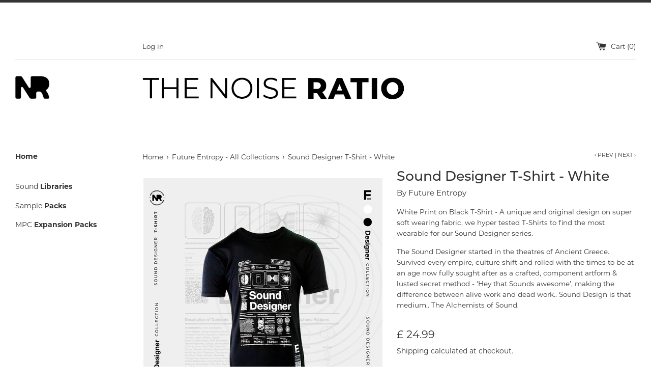

--- FILE ---
content_type: text/html; charset=utf-8
request_url: https://thenoiseratio.com/collections/future-entropy/products/sound-designer-t-shirt-white
body_size: 34489
content:
<!doctype html>
<html class="supports-no-js" lang="en">





  
  <head>
    

    

    
    <meta charset="utf-8">
    <meta http-equiv="X-UA-Compatible" content="IE=edge,chrome=1">
    <meta name="viewport" content="width=device-width,initial-scale=1">
    <meta name="theme-color" content="">
    <link rel="canonical" href="https://thenoiseratio.com/products/sound-designer-t-shirt-white">

    
      <link rel="shortcut icon" href="//thenoiseratio.com/cdn/shop/files/White_32x32.png?v=1614323820" type="image/png">
    

    <title>
      Sound Designer T-Shirt - White
      
      
       &ndash; The Noise Ratio
    </title>

    
      <meta name="description" content="Sound DesignerWhy did we create this Art? .. We started with cassette pause mixes and later evolved to studio reel 2 reel and now as a team - we design 100s of Hollywood film trailers and we are passionately in love the craft, the planning, the gathering foley props, the microphone hunting, the location scouting, the r">
    

    <!-- /snippets/social-meta-tags.liquid -->




<meta property="og:site_name" content="The Noise Ratio">
<meta property="og:url" content="https://thenoiseratio.com/products/sound-designer-t-shirt-white">
<meta property="og:title" content="Sound Designer T-Shirt - White">
<meta property="og:type" content="product">
<meta property="og:description" content="Sound DesignerWhy did we create this Art? .. We started with cassette pause mixes and later evolved to studio reel 2 reel and now as a team - we design 100s of Hollywood film trailers and we are passionately in love the craft, the planning, the gathering foley props, the microphone hunting, the location scouting, the r">

  <meta property="og:price:amount" content="24.99">
  <meta property="og:price:currency" content="GBP">

<meta property="og:image" content="http://thenoiseratio.com/cdn/shop/products/01SoundDesignerShirt-White_1200x1200.png?v=1626451297"><meta property="og:image" content="http://thenoiseratio.com/cdn/shop/products/02SoundDesignerShirtModelled-White02_1200x1200.png?v=1626451297"><meta property="og:image" content="http://thenoiseratio.com/cdn/shop/products/03SoundDesignerShirtModelled-White01_1200x1200.png?v=1626451297">
<meta property="og:image:secure_url" content="https://thenoiseratio.com/cdn/shop/products/01SoundDesignerShirt-White_1200x1200.png?v=1626451297"><meta property="og:image:secure_url" content="https://thenoiseratio.com/cdn/shop/products/02SoundDesignerShirtModelled-White02_1200x1200.png?v=1626451297"><meta property="og:image:secure_url" content="https://thenoiseratio.com/cdn/shop/products/03SoundDesignerShirtModelled-White01_1200x1200.png?v=1626451297">


<meta name="twitter:card" content="summary_large_image">
<meta name="twitter:title" content="Sound Designer T-Shirt - White">
<meta name="twitter:description" content="Sound DesignerWhy did we create this Art? .. We started with cassette pause mixes and later evolved to studio reel 2 reel and now as a team - we design 100s of Hollywood film trailers and we are passionately in love the craft, the planning, the gathering foley props, the microphone hunting, the location scouting, the r">


    <script>
      document.documentElement.className = document.documentElement.className.replace('supports-no-js', 'supports-js');

      var theme = {
        mapStrings: {
          addressError: "Error looking up that address",
          addressNoResults: "No results for that address",
          addressQueryLimit: "You have exceeded the Google API usage limit. Consider upgrading to a \u003ca href=\"https:\/\/developers.google.com\/maps\/premium\/usage-limits\"\u003ePremium Plan\u003c\/a\u003e.",
          authError: "There was a problem authenticating your Google Maps account."
        }
      }
    </script>

    <link href="//thenoiseratio.com/cdn/shop/t/2/assets/theme.scss.css?v=115595183936233172271759260892" rel="stylesheet" type="text/css" media="all" />
    <link rel="stylesheet" href="https://use.typekit.net/dct5hmc.css">

    

    
      
      
      
      

    
    
    

    
    
    
    
    
    
    
    

    <link href="//thenoiseratio.com/cdn/shop/t/2/assets/tnr_general.css?v=67578412104453396091746807856" rel="stylesheet" type="text/css" media="all" />
    <link href="//thenoiseratio.com/cdn/shop/t/2/assets/popwindow.css?v=169133955469684116131650213999" rel="stylesheet" type="text/css" media="all" />
    <link href="//thenoiseratio.com/cdn/shop/t/2/assets/coverall.css?v=99341748898928197521659116948" rel="stylesheet" type="text/css" media="all" />
    <style>
@font-face {
  font-family: "SSAir";
  src: url(//thenoiseratio.com/cdn/shop/t/2/assets/ss-air.eot?v=53058483915679523291642101725);
  src: url(//thenoiseratio.com/cdn/shop/t/2/assets/ss-air.eot?%23iefix&v=53058483915679523291642101725) format('embedded-opentype'),
       url(//thenoiseratio.com/cdn/shop/t/2/assets/ss-air.woff?v=98945193451096251881642101768) format('woff'),
       url(//thenoiseratio.com/cdn/shop/t/2/assets/ss-air.ttf?v=78391515456882836461642101759)  format('truetype'),
       url(//thenoiseratio.com/cdn/shop/t/2/assets/ss-air.svg%23SSAir?v=12244) format('svg');
  font-weight: 400;
  font-style: normal;
}
</style>

    <link href="//thenoiseratio.com/cdn/shop/t/2/assets/ss-air.css?v=65229599130864369691642102009" rel="stylesheet" type="text/css" media="all" />

    

    <script src="https://smarteucookiebanner.upsell-apps.com/gdpr_adapter.js?shop=thenoiseratio.myshopify.com"
      type="application/javascript"
    ></script>
    
    <script>window.performance && window.performance.mark && window.performance.mark('shopify.content_for_header.start');</script><meta name="facebook-domain-verification" content="zaiu9adqqmbee0s8i4767fyf95ug6j">
<meta name="facebook-domain-verification" content="vgg7kmqlxacjng1r7epv4mk6t21lul">
<meta id="shopify-digital-wallet" name="shopify-digital-wallet" content="/48645013668/digital_wallets/dialog">
<meta name="shopify-checkout-api-token" content="e69cdc4dcf1e26e842bf3d1c09cef0ed">
<meta id="in-context-paypal-metadata" data-shop-id="48645013668" data-venmo-supported="false" data-environment="production" data-locale="en_US" data-paypal-v4="true" data-currency="GBP">
<link rel="alternate" type="application/json+oembed" href="https://thenoiseratio.com/products/sound-designer-t-shirt-white.oembed">
<script async="async" src="/checkouts/internal/preloads.js?locale=en-GB"></script>
<link rel="preconnect" href="https://shop.app" crossorigin="anonymous">
<script async="async" src="https://shop.app/checkouts/internal/preloads.js?locale=en-GB&shop_id=48645013668" crossorigin="anonymous"></script>
<script id="shopify-features" type="application/json">{"accessToken":"e69cdc4dcf1e26e842bf3d1c09cef0ed","betas":["rich-media-storefront-analytics"],"domain":"thenoiseratio.com","predictiveSearch":true,"shopId":48645013668,"locale":"en"}</script>
<script>var Shopify = Shopify || {};
Shopify.shop = "thenoiseratio.myshopify.com";
Shopify.locale = "en";
Shopify.currency = {"active":"GBP","rate":"1.0"};
Shopify.country = "GB";
Shopify.theme = {"name":"Simple","id":111846817956,"schema_name":"Simple","schema_version":"12.0.2","theme_store_id":578,"role":"main"};
Shopify.theme.handle = "null";
Shopify.theme.style = {"id":null,"handle":null};
Shopify.cdnHost = "thenoiseratio.com/cdn";
Shopify.routes = Shopify.routes || {};
Shopify.routes.root = "/";</script>
<script type="module">!function(o){(o.Shopify=o.Shopify||{}).modules=!0}(window);</script>
<script>!function(o){function n(){var o=[];function n(){o.push(Array.prototype.slice.apply(arguments))}return n.q=o,n}var t=o.Shopify=o.Shopify||{};t.loadFeatures=n(),t.autoloadFeatures=n()}(window);</script>
<script>
  window.ShopifyPay = window.ShopifyPay || {};
  window.ShopifyPay.apiHost = "shop.app\/pay";
  window.ShopifyPay.redirectState = null;
</script>
<script id="shop-js-analytics" type="application/json">{"pageType":"product"}</script>
<script defer="defer" async type="module" src="//thenoiseratio.com/cdn/shopifycloud/shop-js/modules/v2/client.init-shop-cart-sync_BN7fPSNr.en.esm.js"></script>
<script defer="defer" async type="module" src="//thenoiseratio.com/cdn/shopifycloud/shop-js/modules/v2/chunk.common_Cbph3Kss.esm.js"></script>
<script defer="defer" async type="module" src="//thenoiseratio.com/cdn/shopifycloud/shop-js/modules/v2/chunk.modal_DKumMAJ1.esm.js"></script>
<script type="module">
  await import("//thenoiseratio.com/cdn/shopifycloud/shop-js/modules/v2/client.init-shop-cart-sync_BN7fPSNr.en.esm.js");
await import("//thenoiseratio.com/cdn/shopifycloud/shop-js/modules/v2/chunk.common_Cbph3Kss.esm.js");
await import("//thenoiseratio.com/cdn/shopifycloud/shop-js/modules/v2/chunk.modal_DKumMAJ1.esm.js");

  window.Shopify.SignInWithShop?.initShopCartSync?.({"fedCMEnabled":true,"windoidEnabled":true});

</script>
<script>
  window.Shopify = window.Shopify || {};
  if (!window.Shopify.featureAssets) window.Shopify.featureAssets = {};
  window.Shopify.featureAssets['shop-js'] = {"shop-cart-sync":["modules/v2/client.shop-cart-sync_CJVUk8Jm.en.esm.js","modules/v2/chunk.common_Cbph3Kss.esm.js","modules/v2/chunk.modal_DKumMAJ1.esm.js"],"init-fed-cm":["modules/v2/client.init-fed-cm_7Fvt41F4.en.esm.js","modules/v2/chunk.common_Cbph3Kss.esm.js","modules/v2/chunk.modal_DKumMAJ1.esm.js"],"init-shop-email-lookup-coordinator":["modules/v2/client.init-shop-email-lookup-coordinator_Cc088_bR.en.esm.js","modules/v2/chunk.common_Cbph3Kss.esm.js","modules/v2/chunk.modal_DKumMAJ1.esm.js"],"init-windoid":["modules/v2/client.init-windoid_hPopwJRj.en.esm.js","modules/v2/chunk.common_Cbph3Kss.esm.js","modules/v2/chunk.modal_DKumMAJ1.esm.js"],"shop-button":["modules/v2/client.shop-button_B0jaPSNF.en.esm.js","modules/v2/chunk.common_Cbph3Kss.esm.js","modules/v2/chunk.modal_DKumMAJ1.esm.js"],"shop-cash-offers":["modules/v2/client.shop-cash-offers_DPIskqss.en.esm.js","modules/v2/chunk.common_Cbph3Kss.esm.js","modules/v2/chunk.modal_DKumMAJ1.esm.js"],"shop-toast-manager":["modules/v2/client.shop-toast-manager_CK7RT69O.en.esm.js","modules/v2/chunk.common_Cbph3Kss.esm.js","modules/v2/chunk.modal_DKumMAJ1.esm.js"],"init-shop-cart-sync":["modules/v2/client.init-shop-cart-sync_BN7fPSNr.en.esm.js","modules/v2/chunk.common_Cbph3Kss.esm.js","modules/v2/chunk.modal_DKumMAJ1.esm.js"],"init-customer-accounts-sign-up":["modules/v2/client.init-customer-accounts-sign-up_CfPf4CXf.en.esm.js","modules/v2/client.shop-login-button_DeIztwXF.en.esm.js","modules/v2/chunk.common_Cbph3Kss.esm.js","modules/v2/chunk.modal_DKumMAJ1.esm.js"],"pay-button":["modules/v2/client.pay-button_CgIwFSYN.en.esm.js","modules/v2/chunk.common_Cbph3Kss.esm.js","modules/v2/chunk.modal_DKumMAJ1.esm.js"],"init-customer-accounts":["modules/v2/client.init-customer-accounts_DQ3x16JI.en.esm.js","modules/v2/client.shop-login-button_DeIztwXF.en.esm.js","modules/v2/chunk.common_Cbph3Kss.esm.js","modules/v2/chunk.modal_DKumMAJ1.esm.js"],"avatar":["modules/v2/client.avatar_BTnouDA3.en.esm.js"],"init-shop-for-new-customer-accounts":["modules/v2/client.init-shop-for-new-customer-accounts_CsZy_esa.en.esm.js","modules/v2/client.shop-login-button_DeIztwXF.en.esm.js","modules/v2/chunk.common_Cbph3Kss.esm.js","modules/v2/chunk.modal_DKumMAJ1.esm.js"],"shop-follow-button":["modules/v2/client.shop-follow-button_BRMJjgGd.en.esm.js","modules/v2/chunk.common_Cbph3Kss.esm.js","modules/v2/chunk.modal_DKumMAJ1.esm.js"],"checkout-modal":["modules/v2/client.checkout-modal_B9Drz_yf.en.esm.js","modules/v2/chunk.common_Cbph3Kss.esm.js","modules/v2/chunk.modal_DKumMAJ1.esm.js"],"shop-login-button":["modules/v2/client.shop-login-button_DeIztwXF.en.esm.js","modules/v2/chunk.common_Cbph3Kss.esm.js","modules/v2/chunk.modal_DKumMAJ1.esm.js"],"lead-capture":["modules/v2/client.lead-capture_DXYzFM3R.en.esm.js","modules/v2/chunk.common_Cbph3Kss.esm.js","modules/v2/chunk.modal_DKumMAJ1.esm.js"],"shop-login":["modules/v2/client.shop-login_CA5pJqmO.en.esm.js","modules/v2/chunk.common_Cbph3Kss.esm.js","modules/v2/chunk.modal_DKumMAJ1.esm.js"],"payment-terms":["modules/v2/client.payment-terms_BxzfvcZJ.en.esm.js","modules/v2/chunk.common_Cbph3Kss.esm.js","modules/v2/chunk.modal_DKumMAJ1.esm.js"]};
</script>
<script>(function() {
  var isLoaded = false;
  function asyncLoad() {
    if (isLoaded) return;
    isLoaded = true;
    var urls = ["https:\/\/d3bt4yq3k408c5.cloudfront.net\/trafficguard.js?shop=thenoiseratio.myshopify.com","https:\/\/smarteucookiebanner.upsell-apps.com\/script_tag.js?shop=thenoiseratio.myshopify.com","https:\/\/tnc-app.herokuapp.com\/get_script\/da2003f6fa5b11eabce7deaa4fba35c5.js?v=369320\u0026shop=thenoiseratio.myshopify.com","https:\/\/instafeed.nfcube.com\/cdn\/91777d7cdb50feced85738edffd2b008.js?shop=thenoiseratio.myshopify.com","https:\/\/contactautoreply.com\/static\/contact-form\/contact.js?shop=thenoiseratio.myshopify.com"];
    for (var i = 0; i < urls.length; i++) {
      var s = document.createElement('script');
      s.type = 'text/javascript';
      s.async = true;
      s.src = urls[i];
      var x = document.getElementsByTagName('script')[0];
      x.parentNode.insertBefore(s, x);
    }
  };
  if(window.attachEvent) {
    window.attachEvent('onload', asyncLoad);
  } else {
    window.addEventListener('load', asyncLoad, false);
  }
})();</script>
<script id="__st">var __st={"a":48645013668,"offset":0,"reqid":"b2cf0cc5-659b-4013-9581-eef86c118b07-1769878685","pageurl":"thenoiseratio.com\/collections\/future-entropy\/products\/sound-designer-t-shirt-white","u":"94eadd9af17e","p":"product","rtyp":"product","rid":6800076210340};</script>
<script>window.ShopifyPaypalV4VisibilityTracking = true;</script>
<script id="captcha-bootstrap">!function(){'use strict';const t='contact',e='account',n='new_comment',o=[[t,t],['blogs',n],['comments',n],[t,'customer']],c=[[e,'customer_login'],[e,'guest_login'],[e,'recover_customer_password'],[e,'create_customer']],r=t=>t.map((([t,e])=>`form[action*='/${t}']:not([data-nocaptcha='true']) input[name='form_type'][value='${e}']`)).join(','),a=t=>()=>t?[...document.querySelectorAll(t)].map((t=>t.form)):[];function s(){const t=[...o],e=r(t);return a(e)}const i='password',u='form_key',d=['recaptcha-v3-token','g-recaptcha-response','h-captcha-response',i],f=()=>{try{return window.sessionStorage}catch{return}},m='__shopify_v',_=t=>t.elements[u];function p(t,e,n=!1){try{const o=window.sessionStorage,c=JSON.parse(o.getItem(e)),{data:r}=function(t){const{data:e,action:n}=t;return t[m]||n?{data:e,action:n}:{data:t,action:n}}(c);for(const[e,n]of Object.entries(r))t.elements[e]&&(t.elements[e].value=n);n&&o.removeItem(e)}catch(o){console.error('form repopulation failed',{error:o})}}const l='form_type',E='cptcha';function T(t){t.dataset[E]=!0}const w=window,h=w.document,L='Shopify',v='ce_forms',y='captcha';let A=!1;((t,e)=>{const n=(g='f06e6c50-85a8-45c8-87d0-21a2b65856fe',I='https://cdn.shopify.com/shopifycloud/storefront-forms-hcaptcha/ce_storefront_forms_captcha_hcaptcha.v1.5.2.iife.js',D={infoText:'Protected by hCaptcha',privacyText:'Privacy',termsText:'Terms'},(t,e,n)=>{const o=w[L][v],c=o.bindForm;if(c)return c(t,g,e,D).then(n);var r;o.q.push([[t,g,e,D],n]),r=I,A||(h.body.append(Object.assign(h.createElement('script'),{id:'captcha-provider',async:!0,src:r})),A=!0)});var g,I,D;w[L]=w[L]||{},w[L][v]=w[L][v]||{},w[L][v].q=[],w[L][y]=w[L][y]||{},w[L][y].protect=function(t,e){n(t,void 0,e),T(t)},Object.freeze(w[L][y]),function(t,e,n,w,h,L){const[v,y,A,g]=function(t,e,n){const i=e?o:[],u=t?c:[],d=[...i,...u],f=r(d),m=r(i),_=r(d.filter((([t,e])=>n.includes(e))));return[a(f),a(m),a(_),s()]}(w,h,L),I=t=>{const e=t.target;return e instanceof HTMLFormElement?e:e&&e.form},D=t=>v().includes(t);t.addEventListener('submit',(t=>{const e=I(t);if(!e)return;const n=D(e)&&!e.dataset.hcaptchaBound&&!e.dataset.recaptchaBound,o=_(e),c=g().includes(e)&&(!o||!o.value);(n||c)&&t.preventDefault(),c&&!n&&(function(t){try{if(!f())return;!function(t){const e=f();if(!e)return;const n=_(t);if(!n)return;const o=n.value;o&&e.removeItem(o)}(t);const e=Array.from(Array(32),(()=>Math.random().toString(36)[2])).join('');!function(t,e){_(t)||t.append(Object.assign(document.createElement('input'),{type:'hidden',name:u})),t.elements[u].value=e}(t,e),function(t,e){const n=f();if(!n)return;const o=[...t.querySelectorAll(`input[type='${i}']`)].map((({name:t})=>t)),c=[...d,...o],r={};for(const[a,s]of new FormData(t).entries())c.includes(a)||(r[a]=s);n.setItem(e,JSON.stringify({[m]:1,action:t.action,data:r}))}(t,e)}catch(e){console.error('failed to persist form',e)}}(e),e.submit())}));const S=(t,e)=>{t&&!t.dataset[E]&&(n(t,e.some((e=>e===t))),T(t))};for(const o of['focusin','change'])t.addEventListener(o,(t=>{const e=I(t);D(e)&&S(e,y())}));const B=e.get('form_key'),M=e.get(l),P=B&&M;t.addEventListener('DOMContentLoaded',(()=>{const t=y();if(P)for(const e of t)e.elements[l].value===M&&p(e,B);[...new Set([...A(),...v().filter((t=>'true'===t.dataset.shopifyCaptcha))])].forEach((e=>S(e,t)))}))}(h,new URLSearchParams(w.location.search),n,t,e,['guest_login'])})(!0,!1)}();</script>
<script integrity="sha256-4kQ18oKyAcykRKYeNunJcIwy7WH5gtpwJnB7kiuLZ1E=" data-source-attribution="shopify.loadfeatures" defer="defer" src="//thenoiseratio.com/cdn/shopifycloud/storefront/assets/storefront/load_feature-a0a9edcb.js" crossorigin="anonymous"></script>
<script crossorigin="anonymous" defer="defer" src="//thenoiseratio.com/cdn/shopifycloud/storefront/assets/shopify_pay/storefront-65b4c6d7.js?v=20250812"></script>
<script data-source-attribution="shopify.dynamic_checkout.dynamic.init">var Shopify=Shopify||{};Shopify.PaymentButton=Shopify.PaymentButton||{isStorefrontPortableWallets:!0,init:function(){window.Shopify.PaymentButton.init=function(){};var t=document.createElement("script");t.src="https://thenoiseratio.com/cdn/shopifycloud/portable-wallets/latest/portable-wallets.en.js",t.type="module",document.head.appendChild(t)}};
</script>
<script data-source-attribution="shopify.dynamic_checkout.buyer_consent">
  function portableWalletsHideBuyerConsent(e){var t=document.getElementById("shopify-buyer-consent"),n=document.getElementById("shopify-subscription-policy-button");t&&n&&(t.classList.add("hidden"),t.setAttribute("aria-hidden","true"),n.removeEventListener("click",e))}function portableWalletsShowBuyerConsent(e){var t=document.getElementById("shopify-buyer-consent"),n=document.getElementById("shopify-subscription-policy-button");t&&n&&(t.classList.remove("hidden"),t.removeAttribute("aria-hidden"),n.addEventListener("click",e))}window.Shopify?.PaymentButton&&(window.Shopify.PaymentButton.hideBuyerConsent=portableWalletsHideBuyerConsent,window.Shopify.PaymentButton.showBuyerConsent=portableWalletsShowBuyerConsent);
</script>
<script data-source-attribution="shopify.dynamic_checkout.cart.bootstrap">document.addEventListener("DOMContentLoaded",(function(){function t(){return document.querySelector("shopify-accelerated-checkout-cart, shopify-accelerated-checkout")}if(t())Shopify.PaymentButton.init();else{new MutationObserver((function(e,n){t()&&(Shopify.PaymentButton.init(),n.disconnect())})).observe(document.body,{childList:!0,subtree:!0})}}));
</script>
<link id="shopify-accelerated-checkout-styles" rel="stylesheet" media="screen" href="https://thenoiseratio.com/cdn/shopifycloud/portable-wallets/latest/accelerated-checkout-backwards-compat.css" crossorigin="anonymous">
<style id="shopify-accelerated-checkout-cart">
        #shopify-buyer-consent {
  margin-top: 1em;
  display: inline-block;
  width: 100%;
}

#shopify-buyer-consent.hidden {
  display: none;
}

#shopify-subscription-policy-button {
  background: none;
  border: none;
  padding: 0;
  text-decoration: underline;
  font-size: inherit;
  cursor: pointer;
}

#shopify-subscription-policy-button::before {
  box-shadow: none;
}

      </style>

<script>window.performance && window.performance.mark && window.performance.mark('shopify.content_for_header.end');</script>

    <script src="//thenoiseratio.com/cdn/shop/t/2/assets/jquery-1.11.0.min.js?v=32460426840832490021600355535" type="text/javascript"></script>
    <script src="//thenoiseratio.com/cdn/shop/t/2/assets/modernizr.min.js?v=44044439420609591321600355536" type="text/javascript"></script>

    

    <script src="//thenoiseratio.com/cdn/shop/t/2/assets/tnr_general.js?v=78315927052074601331667578586" type="text/javascript"></script>
    <script src="//thenoiseratio.com/cdn/shop/t/2/assets/popwindow.js?v=172973556869765062491649849398" type="text/javascript"></script>
    <script src="//thenoiseratio.com/cdn/shop/t/2/assets/coverall.js?v=49158915261353208861659446003" type="text/javascript"></script>

    

      
      

      
      
      
      

    
      
    

    
    
    
    
    
    



    
    



    

    

    <script src="//thenoiseratio.com/cdn/shop/t/2/assets/lazysizes.min.js?v=155223123402716617051600355535" async="async"></script>

    

  
    <!-- Begin Google Analytics -->
    <script async src="https://www.googletagmanager.com/gtag/js?id=G-PV905L1LHT"></script>
    <script>
      window.dataLayer = window.dataLayer || [];
      function gtag(){dataLayer.push(arguments);}
      gtag('js', new Date());
      gtag('config', 'G-PV905L1LHT');
    </script>
    <!-- End Google Analytics -->

    <meta name="facebook-domain-verification" content="vgg7kmqlxacjng1r7epv4mk6t21lul">
    










  
  <!-- BEGIN app block: shopify://apps/minmaxify-order-limits/blocks/app-embed-block/3acfba32-89f3-4377-ae20-cbb9abc48475 --><script type="text/javascript" src="https://limits.minmaxify.com/thenoiseratio.myshopify.com?v=74d&r=20220811190258"></script>

<!-- END app block --><link href="https://monorail-edge.shopifysvc.com" rel="dns-prefetch">
<script>(function(){if ("sendBeacon" in navigator && "performance" in window) {try {var session_token_from_headers = performance.getEntriesByType('navigation')[0].serverTiming.find(x => x.name == '_s').description;} catch {var session_token_from_headers = undefined;}var session_cookie_matches = document.cookie.match(/_shopify_s=([^;]*)/);var session_token_from_cookie = session_cookie_matches && session_cookie_matches.length === 2 ? session_cookie_matches[1] : "";var session_token = session_token_from_headers || session_token_from_cookie || "";function handle_abandonment_event(e) {var entries = performance.getEntries().filter(function(entry) {return /monorail-edge.shopifysvc.com/.test(entry.name);});if (!window.abandonment_tracked && entries.length === 0) {window.abandonment_tracked = true;var currentMs = Date.now();var navigation_start = performance.timing.navigationStart;var payload = {shop_id: 48645013668,url: window.location.href,navigation_start,duration: currentMs - navigation_start,session_token,page_type: "product"};window.navigator.sendBeacon("https://monorail-edge.shopifysvc.com/v1/produce", JSON.stringify({schema_id: "online_store_buyer_site_abandonment/1.1",payload: payload,metadata: {event_created_at_ms: currentMs,event_sent_at_ms: currentMs}}));}}window.addEventListener('pagehide', handle_abandonment_event);}}());</script>
<script id="web-pixels-manager-setup">(function e(e,d,r,n,o){if(void 0===o&&(o={}),!Boolean(null===(a=null===(i=window.Shopify)||void 0===i?void 0:i.analytics)||void 0===a?void 0:a.replayQueue)){var i,a;window.Shopify=window.Shopify||{};var t=window.Shopify;t.analytics=t.analytics||{};var s=t.analytics;s.replayQueue=[],s.publish=function(e,d,r){return s.replayQueue.push([e,d,r]),!0};try{self.performance.mark("wpm:start")}catch(e){}var l=function(){var e={modern:/Edge?\/(1{2}[4-9]|1[2-9]\d|[2-9]\d{2}|\d{4,})\.\d+(\.\d+|)|Firefox\/(1{2}[4-9]|1[2-9]\d|[2-9]\d{2}|\d{4,})\.\d+(\.\d+|)|Chrom(ium|e)\/(9{2}|\d{3,})\.\d+(\.\d+|)|(Maci|X1{2}).+ Version\/(15\.\d+|(1[6-9]|[2-9]\d|\d{3,})\.\d+)([,.]\d+|)( \(\w+\)|)( Mobile\/\w+|) Safari\/|Chrome.+OPR\/(9{2}|\d{3,})\.\d+\.\d+|(CPU[ +]OS|iPhone[ +]OS|CPU[ +]iPhone|CPU IPhone OS|CPU iPad OS)[ +]+(15[._]\d+|(1[6-9]|[2-9]\d|\d{3,})[._]\d+)([._]\d+|)|Android:?[ /-](13[3-9]|1[4-9]\d|[2-9]\d{2}|\d{4,})(\.\d+|)(\.\d+|)|Android.+Firefox\/(13[5-9]|1[4-9]\d|[2-9]\d{2}|\d{4,})\.\d+(\.\d+|)|Android.+Chrom(ium|e)\/(13[3-9]|1[4-9]\d|[2-9]\d{2}|\d{4,})\.\d+(\.\d+|)|SamsungBrowser\/([2-9]\d|\d{3,})\.\d+/,legacy:/Edge?\/(1[6-9]|[2-9]\d|\d{3,})\.\d+(\.\d+|)|Firefox\/(5[4-9]|[6-9]\d|\d{3,})\.\d+(\.\d+|)|Chrom(ium|e)\/(5[1-9]|[6-9]\d|\d{3,})\.\d+(\.\d+|)([\d.]+$|.*Safari\/(?![\d.]+ Edge\/[\d.]+$))|(Maci|X1{2}).+ Version\/(10\.\d+|(1[1-9]|[2-9]\d|\d{3,})\.\d+)([,.]\d+|)( \(\w+\)|)( Mobile\/\w+|) Safari\/|Chrome.+OPR\/(3[89]|[4-9]\d|\d{3,})\.\d+\.\d+|(CPU[ +]OS|iPhone[ +]OS|CPU[ +]iPhone|CPU IPhone OS|CPU iPad OS)[ +]+(10[._]\d+|(1[1-9]|[2-9]\d|\d{3,})[._]\d+)([._]\d+|)|Android:?[ /-](13[3-9]|1[4-9]\d|[2-9]\d{2}|\d{4,})(\.\d+|)(\.\d+|)|Mobile Safari.+OPR\/([89]\d|\d{3,})\.\d+\.\d+|Android.+Firefox\/(13[5-9]|1[4-9]\d|[2-9]\d{2}|\d{4,})\.\d+(\.\d+|)|Android.+Chrom(ium|e)\/(13[3-9]|1[4-9]\d|[2-9]\d{2}|\d{4,})\.\d+(\.\d+|)|Android.+(UC? ?Browser|UCWEB|U3)[ /]?(15\.([5-9]|\d{2,})|(1[6-9]|[2-9]\d|\d{3,})\.\d+)\.\d+|SamsungBrowser\/(5\.\d+|([6-9]|\d{2,})\.\d+)|Android.+MQ{2}Browser\/(14(\.(9|\d{2,})|)|(1[5-9]|[2-9]\d|\d{3,})(\.\d+|))(\.\d+|)|K[Aa][Ii]OS\/(3\.\d+|([4-9]|\d{2,})\.\d+)(\.\d+|)/},d=e.modern,r=e.legacy,n=navigator.userAgent;return n.match(d)?"modern":n.match(r)?"legacy":"unknown"}(),u="modern"===l?"modern":"legacy",c=(null!=n?n:{modern:"",legacy:""})[u],f=function(e){return[e.baseUrl,"/wpm","/b",e.hashVersion,"modern"===e.buildTarget?"m":"l",".js"].join("")}({baseUrl:d,hashVersion:r,buildTarget:u}),m=function(e){var d=e.version,r=e.bundleTarget,n=e.surface,o=e.pageUrl,i=e.monorailEndpoint;return{emit:function(e){var a=e.status,t=e.errorMsg,s=(new Date).getTime(),l=JSON.stringify({metadata:{event_sent_at_ms:s},events:[{schema_id:"web_pixels_manager_load/3.1",payload:{version:d,bundle_target:r,page_url:o,status:a,surface:n,error_msg:t},metadata:{event_created_at_ms:s}}]});if(!i)return console&&console.warn&&console.warn("[Web Pixels Manager] No Monorail endpoint provided, skipping logging."),!1;try{return self.navigator.sendBeacon.bind(self.navigator)(i,l)}catch(e){}var u=new XMLHttpRequest;try{return u.open("POST",i,!0),u.setRequestHeader("Content-Type","text/plain"),u.send(l),!0}catch(e){return console&&console.warn&&console.warn("[Web Pixels Manager] Got an unhandled error while logging to Monorail."),!1}}}}({version:r,bundleTarget:l,surface:e.surface,pageUrl:self.location.href,monorailEndpoint:e.monorailEndpoint});try{o.browserTarget=l,function(e){var d=e.src,r=e.async,n=void 0===r||r,o=e.onload,i=e.onerror,a=e.sri,t=e.scriptDataAttributes,s=void 0===t?{}:t,l=document.createElement("script"),u=document.querySelector("head"),c=document.querySelector("body");if(l.async=n,l.src=d,a&&(l.integrity=a,l.crossOrigin="anonymous"),s)for(var f in s)if(Object.prototype.hasOwnProperty.call(s,f))try{l.dataset[f]=s[f]}catch(e){}if(o&&l.addEventListener("load",o),i&&l.addEventListener("error",i),u)u.appendChild(l);else{if(!c)throw new Error("Did not find a head or body element to append the script");c.appendChild(l)}}({src:f,async:!0,onload:function(){if(!function(){var e,d;return Boolean(null===(d=null===(e=window.Shopify)||void 0===e?void 0:e.analytics)||void 0===d?void 0:d.initialized)}()){var d=window.webPixelsManager.init(e)||void 0;if(d){var r=window.Shopify.analytics;r.replayQueue.forEach((function(e){var r=e[0],n=e[1],o=e[2];d.publishCustomEvent(r,n,o)})),r.replayQueue=[],r.publish=d.publishCustomEvent,r.visitor=d.visitor,r.initialized=!0}}},onerror:function(){return m.emit({status:"failed",errorMsg:"".concat(f," has failed to load")})},sri:function(e){var d=/^sha384-[A-Za-z0-9+/=]+$/;return"string"==typeof e&&d.test(e)}(c)?c:"",scriptDataAttributes:o}),m.emit({status:"loading"})}catch(e){m.emit({status:"failed",errorMsg:(null==e?void 0:e.message)||"Unknown error"})}}})({shopId: 48645013668,storefrontBaseUrl: "https://thenoiseratio.com",extensionsBaseUrl: "https://extensions.shopifycdn.com/cdn/shopifycloud/web-pixels-manager",monorailEndpoint: "https://monorail-edge.shopifysvc.com/unstable/produce_batch",surface: "storefront-renderer",enabledBetaFlags: ["2dca8a86"],webPixelsConfigList: [{"id":"249856164","configuration":"{\"pixel_id\":\"348798653609300\",\"pixel_type\":\"facebook_pixel\",\"metaapp_system_user_token\":\"-\"}","eventPayloadVersion":"v1","runtimeContext":"OPEN","scriptVersion":"ca16bc87fe92b6042fbaa3acc2fbdaa6","type":"APP","apiClientId":2329312,"privacyPurposes":["ANALYTICS","MARKETING","SALE_OF_DATA"],"dataSharingAdjustments":{"protectedCustomerApprovalScopes":["read_customer_address","read_customer_email","read_customer_name","read_customer_personal_data","read_customer_phone"]}},{"id":"186909055","eventPayloadVersion":"v1","runtimeContext":"LAX","scriptVersion":"1","type":"CUSTOM","privacyPurposes":["ANALYTICS"],"name":"Google Analytics tag (migrated)"},{"id":"shopify-app-pixel","configuration":"{}","eventPayloadVersion":"v1","runtimeContext":"STRICT","scriptVersion":"0450","apiClientId":"shopify-pixel","type":"APP","privacyPurposes":["ANALYTICS","MARKETING"]},{"id":"shopify-custom-pixel","eventPayloadVersion":"v1","runtimeContext":"LAX","scriptVersion":"0450","apiClientId":"shopify-pixel","type":"CUSTOM","privacyPurposes":["ANALYTICS","MARKETING"]}],isMerchantRequest: false,initData: {"shop":{"name":"The Noise Ratio","paymentSettings":{"currencyCode":"GBP"},"myshopifyDomain":"thenoiseratio.myshopify.com","countryCode":"GB","storefrontUrl":"https:\/\/thenoiseratio.com"},"customer":null,"cart":null,"checkout":null,"productVariants":[{"price":{"amount":24.99,"currencyCode":"GBP"},"product":{"title":"Sound Designer T-Shirt - White","vendor":"Future Entropy","id":"6800076210340","untranslatedTitle":"Sound Designer T-Shirt - White","url":"\/products\/sound-designer-t-shirt-white","type":"T-Shirts"},"id":"40271513387172","image":{"src":"\/\/thenoiseratio.com\/cdn\/shop\/products\/01SoundDesignerShirt-White.png?v=1626451297"},"sku":"TSH-FUT0108-SMWH","title":"SMALL","untranslatedTitle":"SMALL"},{"price":{"amount":24.99,"currencyCode":"GBP"},"product":{"title":"Sound Designer T-Shirt - White","vendor":"Future Entropy","id":"6800076210340","untranslatedTitle":"Sound Designer T-Shirt - White","url":"\/products\/sound-designer-t-shirt-white","type":"T-Shirts"},"id":"40271513419940","image":{"src":"\/\/thenoiseratio.com\/cdn\/shop\/products\/01SoundDesignerShirt-White.png?v=1626451297"},"sku":"TSH-FUT0108-MEWH","title":"MEDIUM","untranslatedTitle":"MEDIUM"},{"price":{"amount":24.99,"currencyCode":"GBP"},"product":{"title":"Sound Designer T-Shirt - White","vendor":"Future Entropy","id":"6800076210340","untranslatedTitle":"Sound Designer T-Shirt - White","url":"\/products\/sound-designer-t-shirt-white","type":"T-Shirts"},"id":"40271513452708","image":{"src":"\/\/thenoiseratio.com\/cdn\/shop\/products\/01SoundDesignerShirt-White.png?v=1626451297"},"sku":"TSH-FUT0108-LAWH","title":"LARGE","untranslatedTitle":"LARGE"},{"price":{"amount":24.99,"currencyCode":"GBP"},"product":{"title":"Sound Designer T-Shirt - White","vendor":"Future Entropy","id":"6800076210340","untranslatedTitle":"Sound Designer T-Shirt - White","url":"\/products\/sound-designer-t-shirt-white","type":"T-Shirts"},"id":"40271513485476","image":{"src":"\/\/thenoiseratio.com\/cdn\/shop\/products\/01SoundDesignerShirt-White.png?v=1626451297"},"sku":"TSH-FUT0108-XLWH","title":"X LARGE","untranslatedTitle":"X LARGE"},{"price":{"amount":24.99,"currencyCode":"GBP"},"product":{"title":"Sound Designer T-Shirt - White","vendor":"Future Entropy","id":"6800076210340","untranslatedTitle":"Sound Designer T-Shirt - White","url":"\/products\/sound-designer-t-shirt-white","type":"T-Shirts"},"id":"40271513518244","image":{"src":"\/\/thenoiseratio.com\/cdn\/shop\/products\/01SoundDesignerShirt-White.png?v=1626451297"},"sku":"TSH-FUT0108-XXWH","title":"XX LARGE","untranslatedTitle":"XX LARGE"},{"price":{"amount":24.99,"currencyCode":"GBP"},"product":{"title":"Sound Designer T-Shirt - White","vendor":"Future Entropy","id":"6800076210340","untranslatedTitle":"Sound Designer T-Shirt - White","url":"\/products\/sound-designer-t-shirt-white","type":"T-Shirts"},"id":"40271513551012","image":{"src":"\/\/thenoiseratio.com\/cdn\/shop\/products\/01SoundDesignerShirt-White.png?v=1626451297"},"sku":"TSH-FUT0108-3XWH","title":"XXX LARGE","untranslatedTitle":"XXX LARGE"}],"purchasingCompany":null},},"https://thenoiseratio.com/cdn","1d2a099fw23dfb22ep557258f5m7a2edbae",{"modern":"","legacy":""},{"shopId":"48645013668","storefrontBaseUrl":"https:\/\/thenoiseratio.com","extensionBaseUrl":"https:\/\/extensions.shopifycdn.com\/cdn\/shopifycloud\/web-pixels-manager","surface":"storefront-renderer","enabledBetaFlags":"[\"2dca8a86\"]","isMerchantRequest":"false","hashVersion":"1d2a099fw23dfb22ep557258f5m7a2edbae","publish":"custom","events":"[[\"page_viewed\",{}],[\"product_viewed\",{\"productVariant\":{\"price\":{\"amount\":24.99,\"currencyCode\":\"GBP\"},\"product\":{\"title\":\"Sound Designer T-Shirt - White\",\"vendor\":\"Future Entropy\",\"id\":\"6800076210340\",\"untranslatedTitle\":\"Sound Designer T-Shirt - White\",\"url\":\"\/products\/sound-designer-t-shirt-white\",\"type\":\"T-Shirts\"},\"id\":\"40271513387172\",\"image\":{\"src\":\"\/\/thenoiseratio.com\/cdn\/shop\/products\/01SoundDesignerShirt-White.png?v=1626451297\"},\"sku\":\"TSH-FUT0108-SMWH\",\"title\":\"SMALL\",\"untranslatedTitle\":\"SMALL\"}}]]"});</script><script>
  window.ShopifyAnalytics = window.ShopifyAnalytics || {};
  window.ShopifyAnalytics.meta = window.ShopifyAnalytics.meta || {};
  window.ShopifyAnalytics.meta.currency = 'GBP';
  var meta = {"product":{"id":6800076210340,"gid":"gid:\/\/shopify\/Product\/6800076210340","vendor":"Future Entropy","type":"T-Shirts","handle":"sound-designer-t-shirt-white","variants":[{"id":40271513387172,"price":2499,"name":"Sound Designer T-Shirt - White - SMALL","public_title":"SMALL","sku":"TSH-FUT0108-SMWH"},{"id":40271513419940,"price":2499,"name":"Sound Designer T-Shirt - White - MEDIUM","public_title":"MEDIUM","sku":"TSH-FUT0108-MEWH"},{"id":40271513452708,"price":2499,"name":"Sound Designer T-Shirt - White - LARGE","public_title":"LARGE","sku":"TSH-FUT0108-LAWH"},{"id":40271513485476,"price":2499,"name":"Sound Designer T-Shirt - White - X LARGE","public_title":"X LARGE","sku":"TSH-FUT0108-XLWH"},{"id":40271513518244,"price":2499,"name":"Sound Designer T-Shirt - White - XX LARGE","public_title":"XX LARGE","sku":"TSH-FUT0108-XXWH"},{"id":40271513551012,"price":2499,"name":"Sound Designer T-Shirt - White - XXX LARGE","public_title":"XXX LARGE","sku":"TSH-FUT0108-3XWH"}],"remote":false},"page":{"pageType":"product","resourceType":"product","resourceId":6800076210340,"requestId":"b2cf0cc5-659b-4013-9581-eef86c118b07-1769878685"}};
  for (var attr in meta) {
    window.ShopifyAnalytics.meta[attr] = meta[attr];
  }
</script>
<script class="analytics">
  (function () {
    var customDocumentWrite = function(content) {
      var jquery = null;

      if (window.jQuery) {
        jquery = window.jQuery;
      } else if (window.Checkout && window.Checkout.$) {
        jquery = window.Checkout.$;
      }

      if (jquery) {
        jquery('body').append(content);
      }
    };

    var hasLoggedConversion = function(token) {
      if (token) {
        return document.cookie.indexOf('loggedConversion=' + token) !== -1;
      }
      return false;
    }

    var setCookieIfConversion = function(token) {
      if (token) {
        var twoMonthsFromNow = new Date(Date.now());
        twoMonthsFromNow.setMonth(twoMonthsFromNow.getMonth() + 2);

        document.cookie = 'loggedConversion=' + token + '; expires=' + twoMonthsFromNow;
      }
    }

    var trekkie = window.ShopifyAnalytics.lib = window.trekkie = window.trekkie || [];
    if (trekkie.integrations) {
      return;
    }
    trekkie.methods = [
      'identify',
      'page',
      'ready',
      'track',
      'trackForm',
      'trackLink'
    ];
    trekkie.factory = function(method) {
      return function() {
        var args = Array.prototype.slice.call(arguments);
        args.unshift(method);
        trekkie.push(args);
        return trekkie;
      };
    };
    for (var i = 0; i < trekkie.methods.length; i++) {
      var key = trekkie.methods[i];
      trekkie[key] = trekkie.factory(key);
    }
    trekkie.load = function(config) {
      trekkie.config = config || {};
      trekkie.config.initialDocumentCookie = document.cookie;
      var first = document.getElementsByTagName('script')[0];
      var script = document.createElement('script');
      script.type = 'text/javascript';
      script.onerror = function(e) {
        var scriptFallback = document.createElement('script');
        scriptFallback.type = 'text/javascript';
        scriptFallback.onerror = function(error) {
                var Monorail = {
      produce: function produce(monorailDomain, schemaId, payload) {
        var currentMs = new Date().getTime();
        var event = {
          schema_id: schemaId,
          payload: payload,
          metadata: {
            event_created_at_ms: currentMs,
            event_sent_at_ms: currentMs
          }
        };
        return Monorail.sendRequest("https://" + monorailDomain + "/v1/produce", JSON.stringify(event));
      },
      sendRequest: function sendRequest(endpointUrl, payload) {
        // Try the sendBeacon API
        if (window && window.navigator && typeof window.navigator.sendBeacon === 'function' && typeof window.Blob === 'function' && !Monorail.isIos12()) {
          var blobData = new window.Blob([payload], {
            type: 'text/plain'
          });

          if (window.navigator.sendBeacon(endpointUrl, blobData)) {
            return true;
          } // sendBeacon was not successful

        } // XHR beacon

        var xhr = new XMLHttpRequest();

        try {
          xhr.open('POST', endpointUrl);
          xhr.setRequestHeader('Content-Type', 'text/plain');
          xhr.send(payload);
        } catch (e) {
          console.log(e);
        }

        return false;
      },
      isIos12: function isIos12() {
        return window.navigator.userAgent.lastIndexOf('iPhone; CPU iPhone OS 12_') !== -1 || window.navigator.userAgent.lastIndexOf('iPad; CPU OS 12_') !== -1;
      }
    };
    Monorail.produce('monorail-edge.shopifysvc.com',
      'trekkie_storefront_load_errors/1.1',
      {shop_id: 48645013668,
      theme_id: 111846817956,
      app_name: "storefront",
      context_url: window.location.href,
      source_url: "//thenoiseratio.com/cdn/s/trekkie.storefront.c59ea00e0474b293ae6629561379568a2d7c4bba.min.js"});

        };
        scriptFallback.async = true;
        scriptFallback.src = '//thenoiseratio.com/cdn/s/trekkie.storefront.c59ea00e0474b293ae6629561379568a2d7c4bba.min.js';
        first.parentNode.insertBefore(scriptFallback, first);
      };
      script.async = true;
      script.src = '//thenoiseratio.com/cdn/s/trekkie.storefront.c59ea00e0474b293ae6629561379568a2d7c4bba.min.js';
      first.parentNode.insertBefore(script, first);
    };
    trekkie.load(
      {"Trekkie":{"appName":"storefront","development":false,"defaultAttributes":{"shopId":48645013668,"isMerchantRequest":null,"themeId":111846817956,"themeCityHash":"10828421699809603847","contentLanguage":"en","currency":"GBP","eventMetadataId":"cb261888-2081-42f7-a56d-8cc27aed3c6a"},"isServerSideCookieWritingEnabled":true,"monorailRegion":"shop_domain","enabledBetaFlags":["65f19447","b5387b81"]},"Session Attribution":{},"S2S":{"facebookCapiEnabled":true,"source":"trekkie-storefront-renderer","apiClientId":580111}}
    );

    var loaded = false;
    trekkie.ready(function() {
      if (loaded) return;
      loaded = true;

      window.ShopifyAnalytics.lib = window.trekkie;

      var originalDocumentWrite = document.write;
      document.write = customDocumentWrite;
      try { window.ShopifyAnalytics.merchantGoogleAnalytics.call(this); } catch(error) {};
      document.write = originalDocumentWrite;

      window.ShopifyAnalytics.lib.page(null,{"pageType":"product","resourceType":"product","resourceId":6800076210340,"requestId":"b2cf0cc5-659b-4013-9581-eef86c118b07-1769878685","shopifyEmitted":true});

      var match = window.location.pathname.match(/checkouts\/(.+)\/(thank_you|post_purchase)/)
      var token = match? match[1]: undefined;
      if (!hasLoggedConversion(token)) {
        setCookieIfConversion(token);
        window.ShopifyAnalytics.lib.track("Viewed Product",{"currency":"GBP","variantId":40271513387172,"productId":6800076210340,"productGid":"gid:\/\/shopify\/Product\/6800076210340","name":"Sound Designer T-Shirt - White - SMALL","price":"24.99","sku":"TSH-FUT0108-SMWH","brand":"Future Entropy","variant":"SMALL","category":"T-Shirts","nonInteraction":true,"remote":false},undefined,undefined,{"shopifyEmitted":true});
      window.ShopifyAnalytics.lib.track("monorail:\/\/trekkie_storefront_viewed_product\/1.1",{"currency":"GBP","variantId":40271513387172,"productId":6800076210340,"productGid":"gid:\/\/shopify\/Product\/6800076210340","name":"Sound Designer T-Shirt - White - SMALL","price":"24.99","sku":"TSH-FUT0108-SMWH","brand":"Future Entropy","variant":"SMALL","category":"T-Shirts","nonInteraction":true,"remote":false,"referer":"https:\/\/thenoiseratio.com\/collections\/future-entropy\/products\/sound-designer-t-shirt-white"});
      }
    });


        var eventsListenerScript = document.createElement('script');
        eventsListenerScript.async = true;
        eventsListenerScript.src = "//thenoiseratio.com/cdn/shopifycloud/storefront/assets/shop_events_listener-3da45d37.js";
        document.getElementsByTagName('head')[0].appendChild(eventsListenerScript);

})();</script>
  <script>
  if (!window.ga || (window.ga && typeof window.ga !== 'function')) {
    window.ga = function ga() {
      (window.ga.q = window.ga.q || []).push(arguments);
      if (window.Shopify && window.Shopify.analytics && typeof window.Shopify.analytics.publish === 'function') {
        window.Shopify.analytics.publish("ga_stub_called", {}, {sendTo: "google_osp_migration"});
      }
      console.error("Shopify's Google Analytics stub called with:", Array.from(arguments), "\nSee https://help.shopify.com/manual/promoting-marketing/pixels/pixel-migration#google for more information.");
    };
    if (window.Shopify && window.Shopify.analytics && typeof window.Shopify.analytics.publish === 'function') {
      window.Shopify.analytics.publish("ga_stub_initialized", {}, {sendTo: "google_osp_migration"});
    }
  }
</script>
<script
  defer
  src="https://thenoiseratio.com/cdn/shopifycloud/perf-kit/shopify-perf-kit-3.1.0.min.js"
  data-application="storefront-renderer"
  data-shop-id="48645013668"
  data-render-region="gcp-us-east1"
  data-page-type="product"
  data-theme-instance-id="111846817956"
  data-theme-name="Simple"
  data-theme-version="12.0.2"
  data-monorail-region="shop_domain"
  data-resource-timing-sampling-rate="10"
  data-shs="true"
  data-shs-beacon="true"
  data-shs-export-with-fetch="true"
  data-shs-logs-sample-rate="1"
  data-shs-beacon-endpoint="https://thenoiseratio.com/api/collect"
></script>
</head>




  <body
    id="sound-designer-t-shirt-white"
    class="template-product"
  >

    <div id="coverall">
      <div id="coverclose" onclick="coverallHide();">close</div>
      <div id="covercontent"></div>
    </div>

    




    <a class="in-page-link visually-hidden skip-link" href="#MainContent">Skip to content</a>

    <div id="shopify-section-header" class="shopify-section">
  <div class="page-border"></div>


<div class="site-wrapper">
  <div class="top-bar grid">

    
    
    
    
    <div class="grid__item medium-up--one-fifth small--one-fifth" style="display:none;">
      
      <div class="top-bar__search">
        <a href="/search" class="medium-up--hide">
          <svg aria-hidden="true" focusable="false" role="presentation" class="icon icon-search" viewBox="0 0 20 20"><path fill="#444" d="M18.64 17.02l-5.31-5.31c.81-1.08 1.26-2.43 1.26-3.87C14.5 4.06 11.44 1 7.75 1S1 4.06 1 7.75s3.06 6.75 6.75 6.75c1.44 0 2.79-.45 3.87-1.26l5.31 5.31c.45.45 1.26.54 1.71.09.45-.36.45-1.17 0-1.62zM3.25 7.75c0-2.52 1.98-4.5 4.5-4.5s4.5 1.98 4.5 4.5-1.98 4.5-4.5 4.5-4.5-1.98-4.5-4.5z"/></svg>
        </a>
        <form action="/search" method="get" class="search-bar small--hide" role="search">
          
          <button type="submit" class="search-bar__submit">
            <svg aria-hidden="true" focusable="false" role="presentation" class="icon icon-search" viewBox="0 0 20 20"><path fill="#444" d="M18.64 17.02l-5.31-5.31c.81-1.08 1.26-2.43 1.26-3.87C14.5 4.06 11.44 1 7.75 1S1 4.06 1 7.75s3.06 6.75 6.75 6.75c1.44 0 2.79-.45 3.87-1.26l5.31 5.31c.45.45 1.26.54 1.71.09.45-.36.45-1.17 0-1.62zM3.25 7.75c0-2.52 1.98-4.5 4.5-4.5s4.5 1.98 4.5 4.5-1.98 4.5-4.5 4.5-4.5-1.98-4.5-4.5z"/></svg>
            <span class="icon__fallback-text">Search</span>
          </button>
          <input type="search" name="q" class="search-bar__input" value="" placeholder="Search" aria-label="Search">
        </form>
      </div>
    </div>

    
    
    

    
      <div class="grid__item medium-up--two-fifths small--three-fifths" style="margin-left:20%;">        
        <span class="customer-links">
           
          
            <a href="/account/login" id="customer_login_link">Log in</a>
            
          
        </span>
      </div>
    

    
    
    <div class="grid__item  medium-up--two-fifths  small--one-fifth text-right">
        
      <a href="/cart" class="site-header__cart">
        <svg aria-hidden="true" focusable="false" role="presentation" class="icon icon-cart" viewBox="0 0 20 20"><path fill="#444" d="M18.936 5.564c-.144-.175-.35-.207-.55-.207h-.003L6.774 4.286c-.272 0-.417.089-.491.18-.079.096-.16.263-.094.585l2.016 5.705c.163.407.642.673 1.068.673h8.401c.433 0 .854-.285.941-.725l.484-4.571c.045-.221-.015-.388-.163-.567z"/><path fill="#444" d="M17.107 12.5H7.659L4.98 4.117l-.362-1.059c-.138-.401-.292-.559-.695-.559H.924c-.411 0-.748.303-.748.714s.337.714.748.714h2.413l3.002 9.48c.126.38.295.52.942.52h9.825c.411 0 .748-.303.748-.714s-.336-.714-.748-.714zM10.424 16.23a1.498 1.498 0 1 1-2.997 0 1.498 1.498 0 0 1 2.997 0zM16.853 16.23a1.498 1.498 0 1 1-2.997 0 1.498 1.498 0 0 1 2.997 0z"/></svg>
        <span class="small--hide">
          Cart
          (<span id="CartCount">0</span>)
        </span>
      </a>
    </div>
  </div>

  <hr class="small--hide hr--border">



  <header class="site-header grid medium-up--grid--table" role="banner" style="margin-top: 0.3em;margin-bottom: 0.8em;">
    <div class="nrtoplogo grid__item small--text-center">
      <div id="logoclickwrapper">
      <a id="homelink" href="/" target="_top" >
        <img id="clickpad" src="https://cdn.shopify.com/s/files/1/0486/4501/3668/files/space.gif?v=1615198565" alt="" />
      </a>
      </div>
    </div>
  </header>

</div>


</div>
<div class="site-wrapper">
      <div class="grid">
        <div id="shopify-section-sidebar" class="shopify-section"><style>.site-nav__submenu { margin-left: 20px !important; }</style>

<div data-section-id="sidebar" data-section-type="sidebar-section">
  <nav class="grid__item small--text-center medium-up--one-fifth" role="navigation">
    <hr class="hr--small medium-up--hide">
    <button id="ToggleMobileMenu" class="mobile-menu-icon medium-up--hide" aria-haspopup="true" aria-owns="SiteNav">
      <span class="line"></span>
      <span class="line"></span>
      <span class="line"></span>
      <span class="line"></span>
      <span class="icon__fallback-text">Menu</span>
    </button>
    <div id="SiteNav" class="site-nav" role="menu">

      <ul class="list--nav">
        <li  class="tnr-menu-section-header" style="margin-bottom: -.5em;">
          <a href="/" class="tnr-nav-link"><b>Home</b></a>
        </li>

           <li style="margin-top:5px;" >&nbsp;</li>

           <!-- section header -->
           <li class="tnr-menu-section-header">
              <a href="/collections/the-light-series" class="tnr-nav-link">Sound <b>Libraries</b></a>
           </li>
        
           <!-- section header -->
           <li class="tnr-menu-section-header">
              <a href="/collections/best-ingredients-sample-packs" class="tnr-nav-link">Sample <b>Packs</b></a>
           </li>
        
           <!-- section header -->
           <li class="tnr-menu-section-header">
              <a href="/collections/midi-melodies" class="tnr-nav-link">MPC <b>Expansion Packs</b></a>
           </li>



           <!-- sub header 
           <li class="tnr-menu-sub-header">
              <b>Future Entropy</b>
           </li>
        
               <!-- collection link
               <li class="tnr-nav-item">
                 <a href="/collections/future-entropy-all-collections" class="tnr-nav-link">All Collections</a>
               </li>
            -->
             
     
        
          
            <li>
              <a href="/account/login" class="site-nav__link site-nav--account medium-up--hide">Log in</a>
            </li>
            <li>
              <a href="/account/register" class="site-nav__link site-nav--account medium-up--hide">Create Account</a>
            </li>
          
        
      </ul>

<!--      
      <ul class="list--inline social-links" style="margin-top:3em;">
        
          <li>
            <a href="https://www.facebook.com/thenoiseratio" title="The Noise Ratio on Facebook" target="_blank">
              <svg aria-hidden="true" focusable="false" role="presentation" class="icon icon-facebook" viewBox="0 0 20 20"><path fill="#444" d="M18.05.811q.439 0 .744.305t.305.744v16.637q0 .439-.305.744t-.744.305h-4.732v-7.221h2.415l.342-2.854h-2.757v-1.83q0-.659.293-1t1.073-.342h1.488V3.762q-.976-.098-2.171-.098-1.634 0-2.635.964t-1 2.72V9.47H7.951v2.854h2.415v7.221H1.413q-.439 0-.744-.305t-.305-.744V1.859q0-.439.305-.744T1.413.81H18.05z"/></svg>
              <span class="icon__fallback-text">Facebook</span>
            </a>
          </li>
        
        
        
          <li>
            <a href="https://www.pinterest.co.uk/TheNoiseRatio/_saved/" title="The Noise Ratio on Pinterest" target="_blank">
              <svg aria-hidden="true" focusable="false" role="presentation" class="icon icon-pinterest" viewBox="0 0 20 20"><path fill="#444" d="M9.958.811q1.903 0 3.635.744t2.988 2 2 2.988.744 3.635q0 2.537-1.256 4.696t-3.415 3.415-4.696 1.256q-1.39 0-2.659-.366.707-1.147.951-2.025l.659-2.561q.244.463.903.817t1.39.354q1.464 0 2.622-.842t1.793-2.305.634-3.293q0-2.171-1.671-3.769t-4.257-1.598q-1.586 0-2.903.537T5.298 5.897 4.066 7.775t-.427 2.037q0 1.268.476 2.22t1.427 1.342q.171.073.293.012t.171-.232q.171-.61.195-.756.098-.268-.122-.512-.634-.707-.634-1.83 0-1.854 1.281-3.183t3.354-1.329q1.83 0 2.854 1t1.025 2.61q0 1.342-.366 2.476t-1.049 1.817-1.561.683q-.732 0-1.195-.537t-.293-1.269q.098-.342.256-.878t.268-.915.207-.817.098-.732q0-.61-.317-1t-.927-.39q-.756 0-1.269.695t-.512 1.744q0 .39.061.756t.134.537l.073.171q-1 4.342-1.22 5.098-.195.927-.146 2.171-2.513-1.122-4.062-3.44T.59 10.177q0-3.879 2.744-6.623T9.957.81z"/></svg>
              <span class="icon__fallback-text">Pinterest</span>
            </a>
          </li>
        
        
          <li>
            <a href="https://instagram.com/the.noise.ratio?igshid=ie39av2s45d6" title="The Noise Ratio on Instagram" target="_blank">
              <svg aria-hidden="true" focusable="false" role="presentation" class="icon icon-instagram" viewBox="0 0 512 512"><path d="M256 49.5c67.3 0 75.2.3 101.8 1.5 24.6 1.1 37.9 5.2 46.8 8.7 11.8 4.6 20.2 10 29 18.8s14.3 17.2 18.8 29c3.4 8.9 7.6 22.2 8.7 46.8 1.2 26.6 1.5 34.5 1.5 101.8s-.3 75.2-1.5 101.8c-1.1 24.6-5.2 37.9-8.7 46.8-4.6 11.8-10 20.2-18.8 29s-17.2 14.3-29 18.8c-8.9 3.4-22.2 7.6-46.8 8.7-26.6 1.2-34.5 1.5-101.8 1.5s-75.2-.3-101.8-1.5c-24.6-1.1-37.9-5.2-46.8-8.7-11.8-4.6-20.2-10-29-18.8s-14.3-17.2-18.8-29c-3.4-8.9-7.6-22.2-8.7-46.8-1.2-26.6-1.5-34.5-1.5-101.8s.3-75.2 1.5-101.8c1.1-24.6 5.2-37.9 8.7-46.8 4.6-11.8 10-20.2 18.8-29s17.2-14.3 29-18.8c8.9-3.4 22.2-7.6 46.8-8.7 26.6-1.3 34.5-1.5 101.8-1.5m0-45.4c-68.4 0-77 .3-103.9 1.5C125.3 6.8 107 11.1 91 17.3c-16.6 6.4-30.6 15.1-44.6 29.1-14 14-22.6 28.1-29.1 44.6-6.2 16-10.5 34.3-11.7 61.2C4.4 179 4.1 187.6 4.1 256s.3 77 1.5 103.9c1.2 26.8 5.5 45.1 11.7 61.2 6.4 16.6 15.1 30.6 29.1 44.6 14 14 28.1 22.6 44.6 29.1 16 6.2 34.3 10.5 61.2 11.7 26.9 1.2 35.4 1.5 103.9 1.5s77-.3 103.9-1.5c26.8-1.2 45.1-5.5 61.2-11.7 16.6-6.4 30.6-15.1 44.6-29.1 14-14 22.6-28.1 29.1-44.6 6.2-16 10.5-34.3 11.7-61.2 1.2-26.9 1.5-35.4 1.5-103.9s-.3-77-1.5-103.9c-1.2-26.8-5.5-45.1-11.7-61.2-6.4-16.6-15.1-30.6-29.1-44.6-14-14-28.1-22.6-44.6-29.1-16-6.2-34.3-10.5-61.2-11.7-27-1.1-35.6-1.4-104-1.4z"/><path d="M256 126.6c-71.4 0-129.4 57.9-129.4 129.4s58 129.4 129.4 129.4 129.4-58 129.4-129.4-58-129.4-129.4-129.4zm0 213.4c-46.4 0-84-37.6-84-84s37.6-84 84-84 84 37.6 84 84-37.6 84-84 84z"/><circle cx="390.5" cy="121.5" r="30.2"/></svg>
              <span class="icon__fallback-text">Instagram</span>
            </a>
          </li>
        
        
        
        
        
          <li>
            <a href="https://www.youtube.com/channel/UCKPMF7VM2ma7KDIWZbipqYQ" title="The Noise Ratio on YouTube" target="_blank">
              <svg aria-hidden="true" focusable="false" role="presentation" class="icon icon-youtube" viewBox="0 0 21 20"><path fill="#444" d="M-.196 15.803q0 1.23.812 2.092t1.977.861h14.946q1.165 0 1.977-.861t.812-2.092V3.909q0-1.23-.82-2.116T17.539.907H2.593q-1.148 0-1.969.886t-.82 2.116v11.894zm7.465-2.149V6.058q0-.115.066-.18.049-.016.082-.016l.082.016 7.153 3.806q.066.066.066.164 0 .066-.066.131l-7.153 3.806q-.033.033-.066.033-.066 0-.098-.033-.066-.066-.066-.131z"/></svg>
              <span class="icon__fallback-text">YouTube</span>
            </a>
          </li>
        
        
        
        
      </ul>
-->

    </div>
    <hr class="medium-up--hide hr--small ">
  </nav>
</div>




</div>

        <main class="main-content grid__item medium-up--four-fifths" id="MainContent" role="main">
           
          
            

                <style>
.prevnextbox {
  display: block;
  overflow: hidden;
  float: right;
  clear: none;
  width: 120px;
  /*height: 20px;*/
  padding: 0;
  font-size: 0.8em;
  text-align: right;
  margin: 0;
  line-height: 1.9em;
  /*border: 1px solid #f00;*/
}
.prevnextbox > a{ text-decoration: none; }
.prevnextbox > a:hover{ text-decoration: underline; }
</style>


<nav class="breadcrumb-nav small--text-center" aria-label="You are here">
  <span itemscope itemtype="http://schema.org/BreadcrumbList">
    <span itemprop="itemListElement" itemscope itemtype="http://schema.org/ListItem">
      <a href="/" itemprop="item" title="Back to the frontpage">
        <span itemprop="name">Home</span>
      </a>
      <span itemprop="position" hidden>1</span>
    </span>
    <span class="breadcrumb-nav__separator" aria-hidden="true">›</span>
  
      
        
        <span itemprop="itemListElement" itemscope itemtype="http://schema.org/ListItem">
          <a href="/collections/future-entropy" itemprop="item">
            <span itemprop="name">Future Entropy - All Collections</span>
          </a>
          <span itemprop="position" hidden>2</span>
        </span>
        <span class="breadcrumb-nav__separator" aria-hidden="true">›</span>
      
      <span itemprop="itemListElement" itemscope itemtype="http://schema.org/ListItem">
        <span itemprop="name">Sound Designer T-Shirt - White</span>
        
        
        <span itemprop="position" hidden>3</span>
      </span>
    
  </span>
<div class="prevnextbox">
<a href="/collections/future-entropy/products/sound-designer-t-shirt-silver" title="View sound-designer-t-shirt-silver">&lsaquo;&nbsp;PREV</a>&nbsp;|&nbsp;<a href="/collections/future-entropy/products/sound-designer-t-shirt-yellow" title="View sound-designer-t-shirt-yellow">NEXT&nbsp;&rsaquo;</a>
</div>

</nav>


          

          

          
<div id="shopify-section-product-template" class="shopify-section"><!-- /templates/product.liquid -->


<script>
  var tHnd;
  var tOut = 0;
  var selectObj;
  var dbutton;
  var skuTag     = "SLB-"            // product type identifier in SKU
  var variantTag = "Team License"    // variant identifier in dropdown selector
  var sku = "TSH-FUT0108-SMWH";

  if( sku.indexOf( skuTag ) != -1 ){ 
    
    tHnd = setInterval( findObjects, 1000 );
  }

  function findObjects() {
    selectObj = document.getElementById( "ProductSelect-product-template-option-2" );
    quantObj  = document.getElementById( "Quantity" );
    if( typeof(selectObj) != 'undefined' && selectObj != null && typeof(quantObj) != 'undefined' && quantObj != null ){
        // document.getElementById("AddToCartText").innerHTML = "DOWNLOAD NOW";
        clearInterval( tHnd );
        if( selectObj.value == variantTag ){ setLimit(true); }
        selectObj.addEventListener( 'change', function(){ setLimit((selectObj.value == variantTag )); }, false );
    } else { 
        tOut++;
        if(tOut > 9){ clearInterval( tHnd ); alert( 'license selector not found\ntimed out - ' + tOut  ); }
    }
  }

  function setLimit( mode ){ 
    if( mode ){ quantObj.value = 2; quantObj.setAttribute('min', '2')} else { quantObj.value = 1; quantObj.setAttribute('min', '1')}
  }
</script>


<div itemscope itemtype="http://schema.org/Product" id="ProductSection" data-section-id="product-template" data-section-type="product-template" data-image-zoom-type="lightbox" data-show-extra-tab="true" data-extra-tab-content="about-our-vendors" data-cart-enable-ajax="true" data-enable-history-state="true">

  <meta itemprop="name" content="Sound Designer T-Shirt - White">
  <meta itemprop="url" content="https://thenoiseratio.com/products/sound-designer-t-shirt-white">
  <meta itemprop="image" content="//thenoiseratio.com/cdn/shop/products/01SoundDesignerShirt-White_grande.png?v=1626451297">

  
  
<div class="grid product-single">

    <div class="grid__item medium-up--one-half">
      
        
        
<style>
  

  @media screen and (min-width: 750px) { 
    #ProductImage-30067451101348 {
      max-width: 720px;
      max-height: 720.0px;
    }
    #ProductImageWrapper-30067451101348 {
      max-width: 720px;
    }
   } 

  
    
    @media screen and (max-width: 749px) {
      #ProductImage-30067451101348 {
        max-width: 720px;
        max-height: 720px;
      }
      #ProductImageWrapper-30067451101348 {
        max-width: 720px;
      }
    }
  
</style>


        <div id="ProductImageWrapper-30067451101348" class="product-single__featured-image-wrapper supports-js" data-image-id="30067451101348">
          <div class="product-single__photos" data-image-id="30067451101348" style="padding-top:100.0%;">
            <img id="ProductImage-30067451101348"
                 class="product-single__photo lazyload lightbox"
                 
                 src="//thenoiseratio.com/cdn/shop/products/01SoundDesignerShirt-White_200x200.png?v=1626451297"
                 data-src="//thenoiseratio.com/cdn/shop/products/01SoundDesignerShirt-White_{width}x.png?v=1626451297"
                 data-widths="[180, 360, 470, 600, 750, 940, 1080, 1296, 1512, 1728, 2048]"
                 data-aspectratio="1.0"
                 data-sizes="auto"
                 alt="Sound Designer T-Shirt - White">
          </div>
          
        </div>
      
        
        
<style>
  

  @media screen and (min-width: 750px) { 
    #ProductImage-30067450445988 {
      max-width: 720px;
      max-height: 720.0px;
    }
    #ProductImageWrapper-30067450445988 {
      max-width: 720px;
    }
   } 

  
    
    @media screen and (max-width: 749px) {
      #ProductImage-30067450445988 {
        max-width: 720px;
        max-height: 720px;
      }
      #ProductImageWrapper-30067450445988 {
        max-width: 720px;
      }
    }
  
</style>


        <div id="ProductImageWrapper-30067450445988" class="product-single__featured-image-wrapper supports-js hidden" data-image-id="30067450445988">
          <div class="product-single__photos" data-image-id="30067450445988" style="padding-top:100.0%;">
            <img id="ProductImage-30067450445988"
                 class="product-single__photo lazyload lazypreload lightbox"
                 
                 src="//thenoiseratio.com/cdn/shop/products/02SoundDesignerShirtModelled-White02_200x200.png?v=1626451297"
                 data-src="//thenoiseratio.com/cdn/shop/products/02SoundDesignerShirtModelled-White02_{width}x.png?v=1626451297"
                 data-widths="[180, 360, 470, 600, 750, 940, 1080, 1296, 1512, 1728, 2048]"
                 data-aspectratio="1.0"
                 data-sizes="auto"
                 alt="Sound Designer T-Shirt - White">
          </div>
          
        </div>
      
        
        
<style>
  

  @media screen and (min-width: 750px) { 
    #ProductImage-30067450806436 {
      max-width: 720px;
      max-height: 720.0px;
    }
    #ProductImageWrapper-30067450806436 {
      max-width: 720px;
    }
   } 

  
    
    @media screen and (max-width: 749px) {
      #ProductImage-30067450806436 {
        max-width: 720px;
        max-height: 720px;
      }
      #ProductImageWrapper-30067450806436 {
        max-width: 720px;
      }
    }
  
</style>


        <div id="ProductImageWrapper-30067450806436" class="product-single__featured-image-wrapper supports-js hidden" data-image-id="30067450806436">
          <div class="product-single__photos" data-image-id="30067450806436" style="padding-top:100.0%;">
            <img id="ProductImage-30067450806436"
                 class="product-single__photo lazyload lazypreload lightbox"
                 
                 src="//thenoiseratio.com/cdn/shop/products/03SoundDesignerShirtModelled-White01_200x200.png?v=1626451297"
                 data-src="//thenoiseratio.com/cdn/shop/products/03SoundDesignerShirtModelled-White01_{width}x.png?v=1626451297"
                 data-widths="[180, 360, 470, 600, 750, 940, 1080, 1296, 1512, 1728, 2048]"
                 data-aspectratio="1.0"
                 data-sizes="auto"
                 alt="Sound Designer T-Shirt - White">
          </div>
          
        </div>
      
        
        
<style>
  

  @media screen and (min-width: 750px) { 
    #ProductImage-30067451232420 {
      max-width: 720px;
      max-height: 720.0px;
    }
    #ProductImageWrapper-30067451232420 {
      max-width: 720px;
    }
   } 

  
    
    @media screen and (max-width: 749px) {
      #ProductImage-30067451232420 {
        max-width: 720px;
        max-height: 720px;
      }
      #ProductImageWrapper-30067451232420 {
        max-width: 720px;
      }
    }
  
</style>


        <div id="ProductImageWrapper-30067451232420" class="product-single__featured-image-wrapper supports-js hidden" data-image-id="30067451232420">
          <div class="product-single__photos" data-image-id="30067451232420" style="padding-top:100.0%;">
            <img id="ProductImage-30067451232420"
                 class="product-single__photo lazyload lazypreload lightbox"
                 
                 src="//thenoiseratio.com/cdn/shop/products/04SoundDesignerShirtModelled-White03_200x200.png?v=1626451297"
                 data-src="//thenoiseratio.com/cdn/shop/products/04SoundDesignerShirtModelled-White03_{width}x.png?v=1626451297"
                 data-widths="[180, 360, 470, 600, 750, 940, 1080, 1296, 1512, 1728, 2048]"
                 data-aspectratio="1.0"
                 data-sizes="auto"
                 alt="Sound Designer T-Shirt - White">
          </div>
          
        </div>
      
        
        
<style>
  

  @media screen and (min-width: 750px) { 
    #ProductImage-30067451035812 {
      max-width: 720px;
      max-height: 720.0px;
    }
    #ProductImageWrapper-30067451035812 {
      max-width: 720px;
    }
   } 

  
    
    @media screen and (max-width: 749px) {
      #ProductImage-30067451035812 {
        max-width: 720px;
        max-height: 720px;
      }
      #ProductImageWrapper-30067451035812 {
        max-width: 720px;
      }
    }
  
</style>


        <div id="ProductImageWrapper-30067451035812" class="product-single__featured-image-wrapper supports-js hidden" data-image-id="30067451035812">
          <div class="product-single__photos" data-image-id="30067451035812" style="padding-top:100.0%;">
            <img id="ProductImage-30067451035812"
                 class="product-single__photo lazyload lazypreload lightbox"
                 
                 src="//thenoiseratio.com/cdn/shop/products/05SoundDesignerShirtModelled-White04_200x200.png?v=1626451297"
                 data-src="//thenoiseratio.com/cdn/shop/products/05SoundDesignerShirtModelled-White04_{width}x.png?v=1626451297"
                 data-widths="[180, 360, 470, 600, 750, 940, 1080, 1296, 1512, 1728, 2048]"
                 data-aspectratio="1.0"
                 data-sizes="auto"
                 alt="Sound Designer T-Shirt - White">
          </div>
          
        </div>
      
        
        
<style>
  

  @media screen and (min-width: 750px) { 
    #ProductImage-30067451723940 {
      max-width: 720px;
      max-height: 720.0px;
    }
    #ProductImageWrapper-30067451723940 {
      max-width: 720px;
    }
   } 

  
    
    @media screen and (max-width: 749px) {
      #ProductImage-30067451723940 {
        max-width: 720px;
        max-height: 720px;
      }
      #ProductImageWrapper-30067451723940 {
        max-width: 720px;
      }
    }
  
</style>


        <div id="ProductImageWrapper-30067451723940" class="product-single__featured-image-wrapper supports-js hidden" data-image-id="30067451723940">
          <div class="product-single__photos" data-image-id="30067451723940" style="padding-top:100.0%;">
            <img id="ProductImage-30067451723940"
                 class="product-single__photo lazyload lazypreload lightbox"
                 
                 src="//thenoiseratio.com/cdn/shop/products/06SoundDesignerT-shirtKnolled-White_200x200.png?v=1626451297"
                 data-src="//thenoiseratio.com/cdn/shop/products/06SoundDesignerT-shirtKnolled-White_{width}x.png?v=1626451297"
                 data-widths="[180, 360, 470, 600, 750, 940, 1080, 1296, 1512, 1728, 2048]"
                 data-aspectratio="1.0"
                 data-sizes="auto"
                 alt="Sound Designer T-Shirt - White">
          </div>
          
        </div>
      
        
        
<style>
  

  @media screen and (min-width: 750px) { 
    #ProductImage-30067450609828 {
      max-width: 720px;
      max-height: 720.0px;
    }
    #ProductImageWrapper-30067450609828 {
      max-width: 720px;
    }
   } 

  
    
    @media screen and (max-width: 749px) {
      #ProductImage-30067450609828 {
        max-width: 720px;
        max-height: 720px;
      }
      #ProductImageWrapper-30067450609828 {
        max-width: 720px;
      }
    }
  
</style>


        <div id="ProductImageWrapper-30067450609828" class="product-single__featured-image-wrapper supports-js hidden" data-image-id="30067450609828">
          <div class="product-single__photos" data-image-id="30067450609828" style="padding-top:100.0%;">
            <img id="ProductImage-30067450609828"
                 class="product-single__photo lazyload lazypreload lightbox"
                 
                 src="//thenoiseratio.com/cdn/shop/products/07SoundDesignerT-shirtCloseUp-White00_200x200.png?v=1626451297"
                 data-src="//thenoiseratio.com/cdn/shop/products/07SoundDesignerT-shirtCloseUp-White00_{width}x.png?v=1626451297"
                 data-widths="[180, 360, 470, 600, 750, 940, 1080, 1296, 1512, 1728, 2048]"
                 data-aspectratio="1.0"
                 data-sizes="auto"
                 alt="Sound Designer T-Shirt - White">
          </div>
          
        </div>
      
        
        
<style>
  

  @media screen and (min-width: 750px) { 
    #ProductImage-30083008004260 {
      max-width: 720px;
      max-height: 720.0px;
    }
    #ProductImageWrapper-30083008004260 {
      max-width: 720px;
    }
   } 

  
    
    @media screen and (max-width: 749px) {
      #ProductImage-30083008004260 {
        max-width: 720px;
        max-height: 720px;
      }
      #ProductImageWrapper-30083008004260 {
        max-width: 720px;
      }
    }
  
</style>


        <div id="ProductImageWrapper-30083008004260" class="product-single__featured-image-wrapper supports-js hidden" data-image-id="30083008004260">
          <div class="product-single__photos" data-image-id="30083008004260" style="padding-top:100.0%;">
            <img id="ProductImage-30083008004260"
                 class="product-single__photo lazyload lazypreload lightbox"
                 
                 src="//thenoiseratio.com/cdn/shop/products/08SoundDesignerT-shirtCloseUp-White01_49e52868-392d-4fa4-8b43-96917f1b1bd5_200x200.png?v=1626451302"
                 data-src="//thenoiseratio.com/cdn/shop/products/08SoundDesignerT-shirtCloseUp-White01_49e52868-392d-4fa4-8b43-96917f1b1bd5_{width}x.png?v=1626451302"
                 data-widths="[180, 360, 470, 600, 750, 940, 1080, 1296, 1512, 1728, 2048]"
                 data-aspectratio="1.0"
                 data-sizes="auto"
                 alt="Sound Designer T-Shirt - White">
          </div>
          
        </div>
      
        
        
<style>
  

  @media screen and (min-width: 750px) { 
    #ProductImage-30083007938724 {
      max-width: 720px;
      max-height: 720.0px;
    }
    #ProductImageWrapper-30083007938724 {
      max-width: 720px;
    }
   } 

  
    
    @media screen and (max-width: 749px) {
      #ProductImage-30083007938724 {
        max-width: 720px;
        max-height: 720px;
      }
      #ProductImageWrapper-30083007938724 {
        max-width: 720px;
      }
    }
  
</style>


        <div id="ProductImageWrapper-30083007938724" class="product-single__featured-image-wrapper supports-js hidden" data-image-id="30083007938724">
          <div class="product-single__photos" data-image-id="30083007938724" style="padding-top:100.0%;">
            <img id="ProductImage-30083007938724"
                 class="product-single__photo lazyload lazypreload lightbox"
                 
                 src="//thenoiseratio.com/cdn/shop/products/09SoundDesignerT-shirtCloseUp-White02_0a5efe28-c56e-45d5-879d-ce468c35da2a_200x200.png?v=1626451302"
                 data-src="//thenoiseratio.com/cdn/shop/products/09SoundDesignerT-shirtCloseUp-White02_0a5efe28-c56e-45d5-879d-ce468c35da2a_{width}x.png?v=1626451302"
                 data-widths="[180, 360, 470, 600, 750, 940, 1080, 1296, 1512, 1728, 2048]"
                 data-aspectratio="1.0"
                 data-sizes="auto"
                 alt="Sound Designer T-Shirt - White">
          </div>
          
        </div>
      
        
        
<style>
  

  @media screen and (min-width: 750px) { 
    #ProductImage-30067450708132 {
      max-width: 720px;
      max-height: 720.0px;
    }
    #ProductImageWrapper-30067450708132 {
      max-width: 720px;
    }
   } 

  
    
    @media screen and (max-width: 749px) {
      #ProductImage-30067450708132 {
        max-width: 720px;
        max-height: 720px;
      }
      #ProductImageWrapper-30067450708132 {
        max-width: 720px;
      }
    }
  
</style>


        <div id="ProductImageWrapper-30067450708132" class="product-single__featured-image-wrapper supports-js hidden" data-image-id="30067450708132">
          <div class="product-single__photos" data-image-id="30067450708132" style="padding-top:100.0%;">
            <img id="ProductImage-30067450708132"
                 class="product-single__photo lazyload lazypreload lightbox"
                 
                 src="//thenoiseratio.com/cdn/shop/products/10SoundDesignerT-shirtCloseUp-White03_200x200.png?v=1626451302"
                 data-src="//thenoiseratio.com/cdn/shop/products/10SoundDesignerT-shirtCloseUp-White03_{width}x.png?v=1626451302"
                 data-widths="[180, 360, 470, 600, 750, 940, 1080, 1296, 1512, 1728, 2048]"
                 data-aspectratio="1.0"
                 data-sizes="auto"
                 alt="Sound Designer T-Shirt - White">
          </div>
          
        </div>
      
        
        
<style>
  

  @media screen and (min-width: 750px) { 
    #ProductImage-30067450642596 {
      max-width: 720px;
      max-height: 720.0px;
    }
    #ProductImageWrapper-30067450642596 {
      max-width: 720px;
    }
   } 

  
    
    @media screen and (max-width: 749px) {
      #ProductImage-30067450642596 {
        max-width: 720px;
        max-height: 720px;
      }
      #ProductImageWrapper-30067450642596 {
        max-width: 720px;
      }
    }
  
</style>


        <div id="ProductImageWrapper-30067450642596" class="product-single__featured-image-wrapper supports-js hidden" data-image-id="30067450642596">
          <div class="product-single__photos" data-image-id="30067450642596" style="padding-top:100.0%;">
            <img id="ProductImage-30067450642596"
                 class="product-single__photo lazyload lazypreload lightbox"
                 
                 src="//thenoiseratio.com/cdn/shop/products/11SoundDesignerT-shirtCloseUp-White04_200x200.png?v=1626451302"
                 data-src="//thenoiseratio.com/cdn/shop/products/11SoundDesignerT-shirtCloseUp-White04_{width}x.png?v=1626451302"
                 data-widths="[180, 360, 470, 600, 750, 940, 1080, 1296, 1512, 1728, 2048]"
                 data-aspectratio="1.0"
                 data-sizes="auto"
                 alt="Sound Designer T-Shirt - White">
          </div>
          
        </div>
      
        
        
<style>
  

  @media screen and (min-width: 750px) { 
    #ProductImage-30067450380452 {
      max-width: 720px;
      max-height: 720.0px;
    }
    #ProductImageWrapper-30067450380452 {
      max-width: 720px;
    }
   } 

  
    
    @media screen and (max-width: 749px) {
      #ProductImage-30067450380452 {
        max-width: 720px;
        max-height: 720px;
      }
      #ProductImageWrapper-30067450380452 {
        max-width: 720px;
      }
    }
  
</style>


        <div id="ProductImageWrapper-30067450380452" class="product-single__featured-image-wrapper supports-js hidden" data-image-id="30067450380452">
          <div class="product-single__photos" data-image-id="30067450380452" style="padding-top:100.0%;">
            <img id="ProductImage-30067450380452"
                 class="product-single__photo lazyload lazypreload lightbox"
                 
                 src="//thenoiseratio.com/cdn/shop/products/12SoundDesignerAvailablenow_529fff3b-be63-47bd-8d64-bf2672c63091_200x200.png?v=1626451302"
                 data-src="//thenoiseratio.com/cdn/shop/products/12SoundDesignerAvailablenow_529fff3b-be63-47bd-8d64-bf2672c63091_{width}x.png?v=1626451302"
                 data-widths="[180, 360, 470, 600, 750, 940, 1080, 1296, 1512, 1728, 2048]"
                 data-aspectratio="1.0"
                 data-sizes="auto"
                 alt="Sound Designer T-Shirt - White">
          </div>
          
        </div>
      

      <noscript>
        <img src="//thenoiseratio.com/cdn/shop/products/01SoundDesignerShirt-White_grande.png?v=1626451297" alt="Sound Designer T-Shirt - White">
      </noscript>

      
        <ul class="product-single__thumbnails grid grid--uniform" id="ProductThumbs">

          

          
            <li class="grid__item small--one-third medium-up--one-third">
              <a href="//thenoiseratio.com/cdn/shop/products/01SoundDesignerShirt-White_grande.png?v=1626451297" class="product-single__thumbnail" data-image-id="30067451101348">
                <img src="//thenoiseratio.com/cdn/shop/products/01SoundDesignerShirt-White_compact.png?v=1626451297" alt="Sound Designer T-Shirt - White">
              </a>
            </li>
          
            <li class="grid__item small--one-third medium-up--one-third">
              <a href="//thenoiseratio.com/cdn/shop/products/02SoundDesignerShirtModelled-White02_grande.png?v=1626451297" class="product-single__thumbnail" data-image-id="30067450445988">
                <img src="//thenoiseratio.com/cdn/shop/products/02SoundDesignerShirtModelled-White02_compact.png?v=1626451297" alt="Sound Designer T-Shirt - White">
              </a>
            </li>
          
            <li class="grid__item small--one-third medium-up--one-third">
              <a href="//thenoiseratio.com/cdn/shop/products/03SoundDesignerShirtModelled-White01_grande.png?v=1626451297" class="product-single__thumbnail" data-image-id="30067450806436">
                <img src="//thenoiseratio.com/cdn/shop/products/03SoundDesignerShirtModelled-White01_compact.png?v=1626451297" alt="Sound Designer T-Shirt - White">
              </a>
            </li>
          
            <li class="grid__item small--one-third medium-up--one-third">
              <a href="//thenoiseratio.com/cdn/shop/products/04SoundDesignerShirtModelled-White03_grande.png?v=1626451297" class="product-single__thumbnail" data-image-id="30067451232420">
                <img src="//thenoiseratio.com/cdn/shop/products/04SoundDesignerShirtModelled-White03_compact.png?v=1626451297" alt="Sound Designer T-Shirt - White">
              </a>
            </li>
          
            <li class="grid__item small--one-third medium-up--one-third">
              <a href="//thenoiseratio.com/cdn/shop/products/05SoundDesignerShirtModelled-White04_grande.png?v=1626451297" class="product-single__thumbnail" data-image-id="30067451035812">
                <img src="//thenoiseratio.com/cdn/shop/products/05SoundDesignerShirtModelled-White04_compact.png?v=1626451297" alt="Sound Designer T-Shirt - White">
              </a>
            </li>
          
            <li class="grid__item small--one-third medium-up--one-third">
              <a href="//thenoiseratio.com/cdn/shop/products/06SoundDesignerT-shirtKnolled-White_grande.png?v=1626451297" class="product-single__thumbnail" data-image-id="30067451723940">
                <img src="//thenoiseratio.com/cdn/shop/products/06SoundDesignerT-shirtKnolled-White_compact.png?v=1626451297" alt="Sound Designer T-Shirt - White">
              </a>
            </li>
          
            <li class="grid__item small--one-third medium-up--one-third">
              <a href="//thenoiseratio.com/cdn/shop/products/07SoundDesignerT-shirtCloseUp-White00_grande.png?v=1626451297" class="product-single__thumbnail" data-image-id="30067450609828">
                <img src="//thenoiseratio.com/cdn/shop/products/07SoundDesignerT-shirtCloseUp-White00_compact.png?v=1626451297" alt="Sound Designer T-Shirt - White">
              </a>
            </li>
          
            <li class="grid__item small--one-third medium-up--one-third">
              <a href="//thenoiseratio.com/cdn/shop/products/08SoundDesignerT-shirtCloseUp-White01_49e52868-392d-4fa4-8b43-96917f1b1bd5_grande.png?v=1626451302" class="product-single__thumbnail" data-image-id="30083008004260">
                <img src="//thenoiseratio.com/cdn/shop/products/08SoundDesignerT-shirtCloseUp-White01_49e52868-392d-4fa4-8b43-96917f1b1bd5_compact.png?v=1626451302" alt="Sound Designer T-Shirt - White">
              </a>
            </li>
          
            <li class="grid__item small--one-third medium-up--one-third">
              <a href="//thenoiseratio.com/cdn/shop/products/09SoundDesignerT-shirtCloseUp-White02_0a5efe28-c56e-45d5-879d-ce468c35da2a_grande.png?v=1626451302" class="product-single__thumbnail" data-image-id="30083007938724">
                <img src="//thenoiseratio.com/cdn/shop/products/09SoundDesignerT-shirtCloseUp-White02_0a5efe28-c56e-45d5-879d-ce468c35da2a_compact.png?v=1626451302" alt="Sound Designer T-Shirt - White">
              </a>
            </li>
          
            <li class="grid__item small--one-third medium-up--one-third">
              <a href="//thenoiseratio.com/cdn/shop/products/10SoundDesignerT-shirtCloseUp-White03_grande.png?v=1626451302" class="product-single__thumbnail" data-image-id="30067450708132">
                <img src="//thenoiseratio.com/cdn/shop/products/10SoundDesignerT-shirtCloseUp-White03_compact.png?v=1626451302" alt="Sound Designer T-Shirt - White">
              </a>
            </li>
          
            <li class="grid__item small--one-third medium-up--one-third">
              <a href="//thenoiseratio.com/cdn/shop/products/11SoundDesignerT-shirtCloseUp-White04_grande.png?v=1626451302" class="product-single__thumbnail" data-image-id="30067450642596">
                <img src="//thenoiseratio.com/cdn/shop/products/11SoundDesignerT-shirtCloseUp-White04_compact.png?v=1626451302" alt="Sound Designer T-Shirt - White">
              </a>
            </li>
          
            <li class="grid__item small--one-third medium-up--one-third">
              <a href="//thenoiseratio.com/cdn/shop/products/12SoundDesignerAvailablenow_529fff3b-be63-47bd-8d64-bf2672c63091_grande.png?v=1626451302" class="product-single__thumbnail" data-image-id="30067450380452">
                <img src="//thenoiseratio.com/cdn/shop/products/12SoundDesignerAvailablenow_529fff3b-be63-47bd-8d64-bf2672c63091_compact.png?v=1626451302" alt="Sound Designer T-Shirt - White">
              </a>
            </li>
          

        </ul>
      

      
        <ul class="gallery hidden">
          
            <li data-image-id="30067451101348" class="gallery__item" data-mfp-src="//thenoiseratio.com/cdn/shop/products/01SoundDesignerShirt-White_2048x2048.png?v=1626451297"></li>
          
            <li data-image-id="30067450445988" class="gallery__item" data-mfp-src="//thenoiseratio.com/cdn/shop/products/02SoundDesignerShirtModelled-White02_2048x2048.png?v=1626451297"></li>
          
            <li data-image-id="30067450806436" class="gallery__item" data-mfp-src="//thenoiseratio.com/cdn/shop/products/03SoundDesignerShirtModelled-White01_2048x2048.png?v=1626451297"></li>
          
            <li data-image-id="30067451232420" class="gallery__item" data-mfp-src="//thenoiseratio.com/cdn/shop/products/04SoundDesignerShirtModelled-White03_2048x2048.png?v=1626451297"></li>
          
            <li data-image-id="30067451035812" class="gallery__item" data-mfp-src="//thenoiseratio.com/cdn/shop/products/05SoundDesignerShirtModelled-White04_2048x2048.png?v=1626451297"></li>
          
            <li data-image-id="30067451723940" class="gallery__item" data-mfp-src="//thenoiseratio.com/cdn/shop/products/06SoundDesignerT-shirtKnolled-White_2048x2048.png?v=1626451297"></li>
          
            <li data-image-id="30067450609828" class="gallery__item" data-mfp-src="//thenoiseratio.com/cdn/shop/products/07SoundDesignerT-shirtCloseUp-White00_2048x2048.png?v=1626451297"></li>
          
            <li data-image-id="30083008004260" class="gallery__item" data-mfp-src="//thenoiseratio.com/cdn/shop/products/08SoundDesignerT-shirtCloseUp-White01_49e52868-392d-4fa4-8b43-96917f1b1bd5_2048x2048.png?v=1626451302"></li>
          
            <li data-image-id="30083007938724" class="gallery__item" data-mfp-src="//thenoiseratio.com/cdn/shop/products/09SoundDesignerT-shirtCloseUp-White02_0a5efe28-c56e-45d5-879d-ce468c35da2a_2048x2048.png?v=1626451302"></li>
          
            <li data-image-id="30067450708132" class="gallery__item" data-mfp-src="//thenoiseratio.com/cdn/shop/products/10SoundDesignerT-shirtCloseUp-White03_2048x2048.png?v=1626451302"></li>
          
            <li data-image-id="30067450642596" class="gallery__item" data-mfp-src="//thenoiseratio.com/cdn/shop/products/11SoundDesignerT-shirtCloseUp-White04_2048x2048.png?v=1626451302"></li>
          
            <li data-image-id="30067450380452" class="gallery__item" data-mfp-src="//thenoiseratio.com/cdn/shop/products/12SoundDesignerAvailablenow_529fff3b-be63-47bd-8d64-bf2672c63091_2048x2048.png?v=1626451302"></li>
          
        </ul>
      
    </div>

    <div class="grid__item medium-up--one-half">
      <div class="product-single__meta small--text-center" style="padding-top:0;">
        <h1 class="product-single__title" itemprop="name">Sound Designer T-Shirt - White</h1>


<p class="product-single__vendor" itemprop="brand">By Future Entropy</p>



<div class="rte" style="margin-top:1em;font-size:0.9em;">
<p>White Print on Black T-Shirt - A unique and original design on super soft wearing fabric, we hyper tested T-Shirts to find the most wearable for our Sound Designer series.  </p>
<p>The Sound Designer started in the theatres of Ancient Greece. Survived every empire, culture shift and rolled with the times to be at an age now fully sought after as a crafted, component artform & lusted secret method - ‘Hey that Sounds awesome’, making the difference between alive work and dead work.. Sound Design is that medium.. The Alchemists of Sound. </p>
</div>


        <div itemprop="offers" itemscope itemtype="http://schema.org/Offer" style="margin-top: 30px;">
          <meta itemprop="priceCurrency" content="GBP">

          <link itemprop="availability" href="http://schema.org/InStock">

          <p class="product-single__prices">
            
              <span class="visually-hidden">Regular price</span>
            
            <span id="ProductPrice" class="product-single__price" itemprop="price" content="24.99">
              £ 24.99
            </span>

            
            
          </p>

          
<div class="product-single__policies rte" style="margin-bottom: -20px;">
Shipping calculated at checkout.</div>
<form method="post" action="/cart/add" id="product_form_6800076210340" accept-charset="UTF-8" class="product-form" enctype="multipart/form-data"><input type="hidden" name="form_type" value="product" /><input type="hidden" name="utf8" value="✓" />
            <select name="id" id="ProductSelect-product-template" class="product-single__variants">
              
                
                  <option  selected="selected"  data-sku="TSH-FUT0108-SMWH" value="40271513387172">SMALL - £ 24.99 GBP</option>
                
              
                
                  <option  data-sku="TSH-FUT0108-MEWH" value="40271513419940">MEDIUM - £ 24.99 GBP</option>
                
              
                
                  <option  data-sku="TSH-FUT0108-LAWH" value="40271513452708">LARGE - £ 24.99 GBP</option>
                
              
                
                  <option  data-sku="TSH-FUT0108-XLWH" value="40271513485476">X LARGE - £ 24.99 GBP</option>
                
              
                
                  <option  data-sku="TSH-FUT0108-XXWH" value="40271513518244">XX LARGE - £ 24.99 GBP</option>
                
              
                
                  <option disabled="disabled">
                    XXX LARGE - Sold Out
                  </option>
                
              
            </select>

            
            
              <div class="product-single__quantity">
                <label for="Quantity">Quantity</label>
                <input type="number" id="Quantity" name="quantity" value="1" min="1">
              </div>
            
            

          
            <div class="product-single__cart-submit-wrapper">
              <button type="submit" name="add" id="AddToCart" class="btn product-single__cart-submit" data-cart-url="/cart">
                <span id="AddToCartText">Add to Cart</span>
              </button>
              
            </div>

          <input type="hidden" name="product-id" value="6800076210340" /><input type="hidden" name="section-id" value="product-template" /></form>

        </div>

        

        
          <!-- /snippets/social-sharing.liquid -->
<div class="social-sharing" data-permalink="">
  
    <a target="_blank" href="//www.facebook.com/sharer.php?u=https://thenoiseratio.com/products/sound-designer-t-shirt-white" class="social-sharing__link" title="Share on Facebook">
      <svg aria-hidden="true" focusable="false" role="presentation" class="icon icon-facebook" viewBox="0 0 20 20"><path fill="#444" d="M18.05.811q.439 0 .744.305t.305.744v16.637q0 .439-.305.744t-.744.305h-4.732v-7.221h2.415l.342-2.854h-2.757v-1.83q0-.659.293-1t1.073-.342h1.488V3.762q-.976-.098-2.171-.098-1.634 0-2.635.964t-1 2.72V9.47H7.951v2.854h2.415v7.221H1.413q-.439 0-.744-.305t-.305-.744V1.859q0-.439.305-.744T1.413.81H18.05z"/></svg>
      <span aria-hidden="true">Share</span>
      <span class="visually-hidden">Share on Facebook</span>
    </a>
  

  
    <a target="_blank" href="//twitter.com/share?text=Sound%20Designer%20T-Shirt%20-%20White&amp;url=https://thenoiseratio.com/products/sound-designer-t-shirt-white" class="social-sharing__link" title="Tweet on Twitter">
      <svg aria-hidden="true" focusable="false" role="presentation" class="icon icon-twitter" viewBox="0 0 20 20"><path fill="#444" d="M19.551 4.208q-.815 1.202-1.956 2.038 0 .082.02.255t.02.255q0 1.589-.469 3.179t-1.426 3.036-2.272 2.567-3.158 1.793-3.963.672q-3.301 0-6.031-1.773.571.041.937.041 2.751 0 4.911-1.671-1.284-.02-2.292-.784T2.456 11.85q.346.082.754.082.55 0 1.039-.163-1.365-.285-2.262-1.365T1.09 7.918v-.041q.774.408 1.773.448-.795-.53-1.263-1.396t-.469-1.864q0-1.019.509-1.997 1.487 1.854 3.596 2.924T9.81 7.184q-.143-.509-.143-.897 0-1.63 1.161-2.781t2.832-1.151q.815 0 1.569.326t1.284.917q1.345-.265 2.506-.958-.428 1.386-1.732 2.18 1.243-.163 2.262-.611z"/></svg>
      <span aria-hidden="true">Tweet</span>
      <span class="visually-hidden">Tweet on Twitter</span>
    </a>
  

  
    <a target="_blank" href="//pinterest.com/pin/create/button/?url=https://thenoiseratio.com/products/sound-designer-t-shirt-white&amp;media=//thenoiseratio.com/cdn/shop/products/01SoundDesignerShirt-White_1024x1024.png?v=1626451297&amp;description=Sound%20Designer%20T-Shirt%20-%20White" class="social-sharing__link" title="Pin on Pinterest">
      <svg aria-hidden="true" focusable="false" role="presentation" class="icon icon-pinterest" viewBox="0 0 20 20"><path fill="#444" d="M9.958.811q1.903 0 3.635.744t2.988 2 2 2.988.744 3.635q0 2.537-1.256 4.696t-3.415 3.415-4.696 1.256q-1.39 0-2.659-.366.707-1.147.951-2.025l.659-2.561q.244.463.903.817t1.39.354q1.464 0 2.622-.842t1.793-2.305.634-3.293q0-2.171-1.671-3.769t-4.257-1.598q-1.586 0-2.903.537T5.298 5.897 4.066 7.775t-.427 2.037q0 1.268.476 2.22t1.427 1.342q.171.073.293.012t.171-.232q.171-.61.195-.756.098-.268-.122-.512-.634-.707-.634-1.83 0-1.854 1.281-3.183t3.354-1.329q1.83 0 2.854 1t1.025 2.61q0 1.342-.366 2.476t-1.049 1.817-1.561.683q-.732 0-1.195-.537t-.293-1.269q.098-.342.256-.878t.268-.915.207-.817.098-.732q0-.61-.317-1t-.927-.39q-.756 0-1.269.695t-.512 1.744q0 .39.061.756t.134.537l.073.171q-1 4.342-1.22 5.098-.195.927-.146 2.171-2.513-1.122-4.062-3.44T.59 10.177q0-3.879 2.744-6.623T9.957.81z"/></svg>
      <span aria-hidden="true">Pin it</span>
      <span class="visually-hidden">Pin on Pinterest</span>
    </a>
  
</div>

        
        
        

        

        
        
          

<div id="sound-product-tagwrapper" style="margin-top:5px;">
  <div id="sound-product-tag" class="headtag">FORMAT</div>

  <div id="sound-product-tag">T-Shirt</div>

</div>



<div id="sound-product-tagwrapper" style="margin-top:5px;">
  <div id="sound-product-tag" class="headtag">GENRE & TIMBRE</div>


  <div id="sound-product-tag">Cinematic</div>

  <div id="sound-product-tag">Action</div>

  <div id="sound-product-tag">Horror</div>

  <div id="sound-product-tag">Adventure</div>

  <div id="sound-product-tag">Fantasy</div>

  <div id="sound-product-tag">War</div>

  <div id="sound-product-tag">SciFi</div>

  <div id="sound-product-tag">Comedy</div>

  <div id="sound-product-tag">Thriller</div>

  <div id="sound-product-tag">Crime</div>

  <div id="sound-product-tag">Western</div>

  <div id="sound-product-tag">Documentary</div>

  <div id="sound-product-tag">Animation</div>

  <div id="sound-product-tag">Games</div>

  <div id="sound-product-tag">Mystery</div>

  <div id="sound-product-tag">Epic</div>




  <div id="sound-product-tag">HyperSoundDesign</div>

  <div id="sound-product-tag">Foley</div>

  <div id="sound-product-tag">Impact</div>

  <div id="sound-product-tag">Hit</div>

  <div id="sound-product-tag">Slam</div>

  <div id="sound-product-tag">Boom</div>

  <div id="sound-product-tag">Blasts</div>

  <div id="sound-product-tag">Whooshes</div>

  <div id="sound-product-tag">SubDrops</div>

  <div id="sound-product-tag">Explosions</div>

  <div id="sound-product-tag">Zaps</div>

  <div id="sound-product-tag">Swells</div>

  <div id="sound-product-tag">Risers</div>

  <div id="sound-product-tag">SonicBoom</div>

  <div id="sound-product-tag">GUI</div>

  <div id="sound-product-tag">Creatures</div>


</div>




<div id="sound-product-tagwrapper" style="margin-top:5px;">
  <div id="sound-product-tag" class="headtag">HASHTAGOLOGY</div>

  <div id="sound-product-tag">#SoundDesigner</div>

  <div id="sound-product-tag">#Recording</div>

  <div id="sound-product-tag">#Microphone</div>

  <div id="sound-product-tag">#Timeline</div>

  <div id="sound-product-tag">#Foley</div>

  <div id="sound-product-tag">#Audio</div>

  <div id="sound-product-tag">#Sound</div>

  <div id="sound-product-tag">#Creativity</div>

  <div id="sound-product-tag">#DAW</div>

  <div id="sound-product-tag">#Layering</div>

  <div id="sound-product-tag">#Distortion</div>

  <div id="sound-product-tag">#Effects</div>

</div>




<div id="sound-product-tagwrapper" style="margin-top:5px;">
  <div id="sound-product-tag" class="headtag">ONOMATOPOETIX</div>

  <div id="sound-product-tag">Slam</div>

  <div id="sound-product-tag">Splash</div>

  <div id="sound-product-tag">Kaboom</div>

  <div id="sound-product-tag">Wallop</div>

  <div id="sound-product-tag">Whoosh</div>

  <div id="sound-product-tag">Zoom</div>

  <div id="sound-product-tag">Bang</div>

  <div id="sound-product-tag">Boom</div>

  <div id="sound-product-tag">Fizz</div>

  <div id="sound-product-tag">Pop</div>

  <div id="sound-product-tag">Pow</div>

  <div id="sound-product-tag">Clunk</div>

  <div id="sound-product-tag">Crackle</div>

  <div id="sound-product-tag">Creak</div>

  <div id="sound-product-tag">Clink</div>

  <div id="sound-product-tag">Rumble</div>

  <div id="sound-product-tag">Plop</div>

  <div id="sound-product-tag">Flutter</div>

  <div id="sound-product-tag">Womp</div>

  <div id="sound-product-tag">Shoooosh</div>

  <div id="sound-product-tag">Thump</div>

  <div id="sound-product-tag">Swish</div>

  <div id="sound-product-tag">Swooshing</div>

  <div id="sound-product-tag">Screech</div>

  <div id="sound-product-tag">Scream</div>

  <div id="sound-product-tag">Sizzle</div>

  <div id="sound-product-tag">Zapping</div>

  <div id="sound-product-tag">TickTock</div>

</div>


        
        
        
                


       
      </div>
    </div>

  </div>

  

  
    
      <div class="tabs">
        <ul class="list--inline tab-switch__nav section-header">
          <li>
            <a href="#description" data-link="description" class="tab-switch__trigger section-header__title">Description</a>
          </li>
          <li>



            <a href="#extra" data-link="extra" class="tab-switch__trigger section-header__title">About the Creator</a>
          </li>

        </ul>
        <div id="description" class="tab-switch__content" data-content="description">
          <div class="rte" itemprop="description">
            <p><b>Sound Designer</b><br>Why did we create this Art? .. We started with cassette pause mixes and later evolved to studio reel 2 reel and now as a team - we design 100s of Hollywood film trailers and we are passionately in love the craft, the planning, the gathering foley props, the microphone hunting, the location scouting, the recording and being chased away by angry guards, the failed experiments, the cul-de-sac deadends… to finally find the one sound that works.. the strange object that is used in the kitchen is now the sound of A Quiet Place, or vintage trains the sound of Harry Potter, or grandfather clocks the sound of Bentley Motors indicator sound.. the list goes on.. Sound Designers - this poster is the first of a few designs but this one's belongs for you. For all who have fallen, those who are in the zone, and those who are striving.. we love you.. This one is yours! F.E.</p>
<p>If you are a Sound Designer - you can create anything from any sound. Your focussed ears for Foley, Waveforms. Analogue - Digital - Source - you are creating Monsters Micro Robots, Giving life to visual scenes, &amp; immersing into Atmospheres. Imaginary worlds.. YOUR UNIQUE AT THIS CRAFT .. and you know it.. So do we.. Sound Designers - Do it your way .. show the world YOUR unique Sound Design Art Print..</p>
<p class="p1"><strong>Disrupt or Be Disrupted.</strong></p>
<p class="p1"><meta charset="utf-8"><em>Interactive Future Entropy QR Tag on front label - leads you to a “secret place”. Quickly allows you to Answer “Where did you get that T-Shirt” - just tell em to scan w Phone camera.</em></p>
<p><b style="font-family: -apple-system, BlinkMacSystemFont, 'San Francisco', 'Segoe UI', Roboto, 'Helvetica Neue', sans-serif; font-size: 1.4em;"><img height="376" width="376" data-video-id="hXqgFRX3ALw" src="https://cdn.shopify.com/s/files/1/0486/4501/3668/files/Future_Entropy_Phone_QR_Scan_V01.png_Thumbnail_V2.png?v=1648576170" onclick="popvideo(this,true);"><span></span></b></p>
<p><span style="font-weight: 400;" data-mce-style="font-weight: 400;">Click on the slider to see in action, Wear your Sound Designer T-shirt, and get everyone to scan the front label which is interactive - Just use your Phone's camera for the hyperlink..</span></p>
<p>Win Pocket Operator and more - Take a picture of you and your noise ratio product  - tag us #thenoiseratio on Instagram and we will share on our social media and wall of fame, we will also enter you into our Win a new &amp; boxed music machine from Teenage Engineering ‘Pocket Operator’ competition automatically.</p>
<hr style="color: #555; width: 100%; margin: 0px 0px 1em 0px;" data-mce-style="color: #555; width: 100%; margin: 0px 0px 1em 0px;">
<p><strong>Printed T-Shirt Design</strong></p>
<ul>
<li>
<span style="font-weight: 400;" data-mce-style="font-weight: 400;" data-mce-fragment="1">Made from organic<span> </span></span><span style="font-weight: 400;" data-mce-style="font-weight: 400;" data-mce-fragment="1">Bamboo viscose 70% &amp;<span> </span></span><span style="font-weight: 400;" data-mce-style="font-weight: 400;" data-mce-fragment="1">ring-spun<span> </span></span><span style="font-weight: 400;" data-mce-style="font-weight: 400;" data-mce-fragment="1">30% cotton.</span>
</li>
<li style="font-weight: 400;" data-mce-style="font-weight: 400;" data-mce-fragment="1">
<span style="font-weight: 400;" data-mce-style="font-weight: 400;" data-mce-fragment="1">Continental 45 -<span> </span></span><span style="font-weight: 400;" data-mce-style="font-weight: 400;" data-mce-fragment="1">Jersey 4.42 oz / 150 g.</span>
</li>
<li style="font-weight: 400;" data-mce-style="font-weight: 400;" data-mce-fragment="1"><span style="font-weight: 400;" data-mce-style="font-weight: 400;" data-mce-fragment="1">Black T-shirt + Crew neck.</span></li>
<li style="font-weight: 400;" data-mce-style="font-weight: 400;" data-mce-fragment="1"><span style="font-weight: 400;" data-mce-style="font-weight: 400;" data-mce-fragment="1">Graphic print.</span></li>
<li style="font-weight: 400;" data-mce-style="font-weight: 400;" data-mce-fragment="1"><span style="font-weight: 400;" data-mce-style="font-weight: 400;" data-mce-fragment="1">PeTA-approved Vegan</span></li>
<li style="font-weight: 400;" data-mce-style="font-weight: 400;" data-mce-fragment="1"><span style="font-weight: 400;" data-mce-style="font-weight: 400;" data-mce-fragment="1">Soft Wearable - Relaxed Wear</span></li>
</ul>
<p data-mce-fragment="1"><span style="font-weight: 400;" data-mce-style="font-weight: 400;" data-mce-fragment="1"><strong>Size guide inches chest:</strong><span> </span>S 34/37" M 38/41" L 42/45" XL 46/49" 2XL</span></p>
<ul data-mce-fragment="1">
<li style="font-weight: 400;" data-mce-style="font-weight: 400;" data-mce-fragment="1"><span style="font-weight: 400;" data-mce-style="font-weight: 400;" data-mce-fragment="1">Condition: New - with Hyperlinked - F.E tags</span></li>
<li style="font-weight: 400;" data-mce-style="font-weight: 400;" data-mce-fragment="1"><span style="font-weight: 400;" data-mce-style="font-weight: 400;" data-mce-fragment="1">Tag QR Code leads you to a “secret place” scan w Phone camera</span></li>
<li style="font-weight: 400;" data-mce-style="font-weight: 400;" data-mce-fragment="1"><span style="font-weight: 400;" data-mce-style="font-weight: 400;" data-mce-fragment="1">Ships with Organic - Compostable Shipping</span></li>
<li style="font-weight: 400;" data-mce-style="font-weight: 400;" data-mce-fragment="1"><span style="font-weight: 400;" data-mce-style="font-weight: 400;" data-mce-fragment="1">Royal Mail - Click and Drop - Signed &amp; Tracked Only</span></li>
<li style="font-weight: 400;" data-mce-style="font-weight: 400;" data-mce-fragment="1"><span style="font-weight: 400;" data-mce-style="font-weight: 400;" data-mce-fragment="1">Material: Organic Cotton</span></li>
<li style="font-weight: 400;" data-mce-style="font-weight: 400;" data-mce-fragment="1"><span style="font-weight: 400;" data-mce-style="font-weight: 400;" data-mce-fragment="1">Colour: Deepest Black</span></li>
<li style="font-weight: 400;" data-mce-style="font-weight: 400;" data-mce-fragment="1"><span style="font-weight: 400;" data-mce-style="font-weight: 400;" data-mce-fragment="1">Brand: Future Entropy</span></li>
</ul>
<p><b style="font-family: -apple-system, BlinkMacSystemFont, 'San Francisco', 'Segoe UI', Roboto, 'Helvetica Neue', sans-serif; font-size: 1.4em;"><br></b></p>
<div style="width: 70%; overflow: hidden; display: block; height: auto;" data-mce-style="width: 70%; overflow: hidden; display: block; height: auto;">
<meta charset="utf-8">
<img src="https://cdn.shopify.com/s/files/1/0486/4501/3668/files/Sound_Designer_Mens_Size.png?v=1626379794" alt="Size Guide" style="width: 49%;" data-mce-fragment="1" data-mce-style="width: 49%;" data-mce-src="https://cdn.shopify.com/s/files/1/0486/4501/3668/files/Sound_Designer_Mens_Size.png?v=1626379794" onclick="popimage(this);"><img src="https://cdn.shopify.com/s/files/1/0486/4501/3668/files/Sound_Designer_Womans.png?v=1626379794" alt="Size Guide" style="margin-left: 5px; width: 49%;" data-mce-fragment="1" data-mce-style="margin-left: 5px; width: 49%;" data-mce-src="https://cdn.shopify.com/s/files/1/0486/4501/3668/files/Sound_Designer_Womans.png?v=1626379794" onclick="popimage(this);">
</div>
<div style="width: 70%; overflow: hidden; display: block; height: auto;" data-mce-style="width: 70%; overflow: hidden; display: block; height: auto;"><br></div>
<meta charset="utf-8"><b data-mce-fragment="1">Shipping Information:</b><br data-mce-fragment="1"><span data-mce-fragment="1">We use The Royal Mail (who have been posting for over 500+ years). Royal Mail streamline how we send and receive our items. We ship worldwide and use Tracked and Signed for Shipping only. Many of the items are unique one off designs - so it's the only method we use.</span><hr>
<p><i>“If you want to find the secrets of the universe, think in terms of energy, frequency and vibration.”</i></p>
<p>— Nikola Tesla.</p>
          </div>
        </div>
        
        <div id="extra" class="tab-switch__content" data-content="extra">
          <div class="rte">



          
         
            <div><meta charset="utf-8"></div>
<div>The Future is uncertain... random chaos in the system... we chose ‘Disrupt or be Disrupted’ as our Maxim.</div>
<p>F.E is a tough little design unit, based in the UK. We are a diverse team of ages, backgrounds and influences. Gravitational urban mesh of machine, culture living &amp; creating into the now, past, and futurism… We are aesthetic, ephemeral and Hi-tek, deep into wearables and machine driven conceptual art, we are about instinct not trends. Driven by well crafted and understated design, for the futurescape 12-bit, RGB, CMYK &amp; Augmented Unreality - duel function, front loading and psyche upgraded to connect with the inner sphere fabric of space - time - entropy. So be prepared to get all your favourite machines pushed through the optics of Future Entropy... from our minds to yours.</p>
<div id="vendorinstagram">
<ul class="list--inline social-links">
<li>
<a style="border-bottom: none !important;" href="https://instagram.com/future.entropy?igshid=ixx7loc6zrbe" title="Future Entropy on Instagram" target="_blank" rel="noopener noreferrer"><svg aria-hidden="true" focusable="false" role="presentation" class="icon icon-instagram" viewbox="0 0 512 512"><path d="M256 49.5c67.3 0 75.2.3 101.8 1.5 24.6 1.1 37.9 5.2 46.8 8.7 11.8 4.6 20.2 10 29 18.8s14.3 17.2 18.8 29c3.4 8.9 7.6 22.2 8.7 46.8 1.2 26.6 1.5 34.5 1.5 101.8s-.3 75.2-1.5 101.8c-1.1 24.6-5.2 37.9-8.7 46.8-4.6 11.8-10 20.2-18.8 29s-17.2 14.3-29 18.8c-8.9 3.4-22.2 7.6-46.8 8.7-26.6 1.2-34.5 1.5-101.8 1.5s-75.2-.3-101.8-1.5c-24.6-1.1-37.9-5.2-46.8-8.7-11.8-4.6-20.2-10-29-18.8s-14.3-17.2-18.8-29c-3.4-8.9-7.6-22.2-8.7-46.8-1.2-26.6-1.5-34.5-1.5-101.8s.3-75.2 1.5-101.8c1.1-24.6 5.2-37.9 8.7-46.8 4.6-11.8 10-20.2 18.8-29s17.2-14.3 29-18.8c8.9-3.4 22.2-7.6 46.8-8.7 26.6-1.3 34.5-1.5 101.8-1.5m0-45.4c-68.4 0-77 .3-103.9 1.5C125.3 6.8 107 11.1 91 17.3c-16.6 6.4-30.6 15.1-44.6 29.1-14 14-22.6 28.1-29.1 44.6-6.2 16-10.5 34.3-11.7 61.2C4.4 179 4.1 187.6 4.1 256s.3 77 1.5 103.9c1.2 26.8 5.5 45.1 11.7 61.2 6.4 16.6 15.1 30.6 29.1 44.6 14 14 28.1 22.6 44.6 29.1 16 6.2 34.3 10.5 61.2 11.7 26.9 1.2 35.4 1.5 103.9 1.5s77-.3 103.9-1.5c26.8-1.2 45.1-5.5 61.2-11.7 16.6-6.4 30.6-15.1 44.6-29.1 14-14 22.6-28.1 29.1-44.6 6.2-16 10.5-34.3 11.7-61.2 1.2-26.9 1.5-35.4 1.5-103.9s-.3-77-1.5-103.9c-1.2-26.8-5.5-45.1-11.7-61.2-6.4-16.6-15.1-30.6-29.1-44.6-14-14-28.1-22.6-44.6-29.1-16-6.2-34.3-10.5-61.2-11.7-27-1.1-35.6-1.4-104-1.4z"></path><path d="M256 126.6c-71.4 0-129.4 57.9-129.4 129.4s58 129.4 129.4 129.4 129.4-58 129.4-129.4-58-129.4-129.4-129.4zm0 213.4c-46.4 0-84-37.6-84-84s37.6-84 84-84 84 37.6 84 84-37.6 84-84 84z"></path><circle cx="390.5" cy="121.5" r="30.2"></circle></svg> <span class="icon__fallback-text">Instagram</span></a> Follow us on Instagram </li>
</ul>
</div>
<div><img src="https://cdn.shopify.com/s/files/1/0486/4501/3668/files/FE_Logo_Strapline_02.png?v=1614705136" title="F.E Logo" alt="F.E Logo" width="367" height="367" style="display: block; margin-left: auto; margin-right: auto;"></div>
<div><iframe width="560" height="315" src="https://www.youtube.com/embed/bibCCpxhjTw" title="YouTube video player" frameborder="0" allow="accelerometer; autoplay; clipboard-write; encrypted-media; gyroscope; picture-in-picture" allowfullscreen=""></iframe></div>
         




          </div>
        </div>
      </div>
    
  


  
</div>


  <script type="application/json" id="ProductJson-product-template">
    {"id":6800076210340,"title":"Sound Designer T-Shirt - White","handle":"sound-designer-t-shirt-white","description":"\u003cp\u003e\u003cb\u003eSound Designer\u003c\/b\u003e\u003cbr\u003eWhy did we create this Art? .. We started with cassette pause mixes and later evolved to studio reel 2 reel and now as a team - we design 100s of Hollywood film trailers and we are passionately in love the craft, the planning, the gathering foley props, the microphone hunting, the location scouting, the recording and being chased away by angry guards, the failed experiments, the cul-de-sac deadends… to finally find the one sound that works.. the strange object that is used in the kitchen is now the sound of A Quiet Place, or vintage trains the sound of Harry Potter, or grandfather clocks the sound of Bentley Motors indicator sound.. the list goes on.. Sound Designers - this poster is the first of a few designs but this one's belongs for you. For all who have fallen, those who are in the zone, and those who are striving.. we love you.. This one is yours! F.E.\u003c\/p\u003e\n\u003cp\u003eIf you are a Sound Designer - you can create anything from any sound. Your focussed ears for Foley, Waveforms. Analogue - Digital - Source - you are creating Monsters Micro Robots, Giving life to visual scenes, \u0026amp; immersing into Atmospheres. Imaginary worlds.. YOUR UNIQUE AT THIS CRAFT .. and you know it.. So do we.. Sound Designers - Do it your way .. show the world YOUR unique Sound Design Art Print..\u003c\/p\u003e\n\u003cp class=\"p1\"\u003e\u003cstrong\u003eDisrupt or Be Disrupted.\u003c\/strong\u003e\u003c\/p\u003e\n\u003cp class=\"p1\"\u003e\u003cmeta charset=\"utf-8\"\u003e\u003cem\u003eInteractive Future Entropy QR Tag on front label - leads you to a “secret place”. Quickly allows you to Answer “Where did you get that T-Shirt” - just tell em to scan w Phone camera.\u003c\/em\u003e\u003c\/p\u003e\n\u003cp\u003e\u003cb style=\"font-family: -apple-system, BlinkMacSystemFont, 'San Francisco', 'Segoe UI', Roboto, 'Helvetica Neue', sans-serif; font-size: 1.4em;\"\u003e\u003cimg height=\"376\" width=\"376\" data-video-id=\"hXqgFRX3ALw\" src=\"https:\/\/cdn.shopify.com\/s\/files\/1\/0486\/4501\/3668\/files\/Future_Entropy_Phone_QR_Scan_V01.png_Thumbnail_V2.png?v=1648576170\" onclick=\"popvideo(this,true);\"\u003e\u003cspan\u003e\u003c\/span\u003e\u003c\/b\u003e\u003c\/p\u003e\n\u003cp\u003e\u003cspan style=\"font-weight: 400;\" data-mce-style=\"font-weight: 400;\"\u003eClick on the slider to see in action, Wear your Sound Designer T-shirt, and get everyone to scan the front label which is interactive - Just use your Phone's camera for the hyperlink..\u003c\/span\u003e\u003c\/p\u003e\n\u003cp\u003eWin Pocket Operator and more - Take a picture of you and your noise ratio product  - tag us #thenoiseratio on Instagram and we will share on our social media and wall of fame, we will also enter you into our Win a new \u0026amp; boxed music machine from Teenage Engineering ‘Pocket Operator’ competition automatically.\u003c\/p\u003e\n\u003chr style=\"color: #555; width: 100%; margin: 0px 0px 1em 0px;\" data-mce-style=\"color: #555; width: 100%; margin: 0px 0px 1em 0px;\"\u003e\n\u003cp\u003e\u003cstrong\u003ePrinted T-Shirt Design\u003c\/strong\u003e\u003c\/p\u003e\n\u003cul\u003e\n\u003cli\u003e\n\u003cspan style=\"font-weight: 400;\" data-mce-style=\"font-weight: 400;\" data-mce-fragment=\"1\"\u003eMade from organic\u003cspan\u003e \u003c\/span\u003e\u003c\/span\u003e\u003cspan style=\"font-weight: 400;\" data-mce-style=\"font-weight: 400;\" data-mce-fragment=\"1\"\u003eBamboo viscose 70% \u0026amp;\u003cspan\u003e \u003c\/span\u003e\u003c\/span\u003e\u003cspan style=\"font-weight: 400;\" data-mce-style=\"font-weight: 400;\" data-mce-fragment=\"1\"\u003ering-spun\u003cspan\u003e \u003c\/span\u003e\u003c\/span\u003e\u003cspan style=\"font-weight: 400;\" data-mce-style=\"font-weight: 400;\" data-mce-fragment=\"1\"\u003e30% cotton.\u003c\/span\u003e\n\u003c\/li\u003e\n\u003cli style=\"font-weight: 400;\" data-mce-style=\"font-weight: 400;\" data-mce-fragment=\"1\"\u003e\n\u003cspan style=\"font-weight: 400;\" data-mce-style=\"font-weight: 400;\" data-mce-fragment=\"1\"\u003eContinental 45 -\u003cspan\u003e \u003c\/span\u003e\u003c\/span\u003e\u003cspan style=\"font-weight: 400;\" data-mce-style=\"font-weight: 400;\" data-mce-fragment=\"1\"\u003eJersey 4.42 oz \/ 150 g.\u003c\/span\u003e\n\u003c\/li\u003e\n\u003cli style=\"font-weight: 400;\" data-mce-style=\"font-weight: 400;\" data-mce-fragment=\"1\"\u003e\u003cspan style=\"font-weight: 400;\" data-mce-style=\"font-weight: 400;\" data-mce-fragment=\"1\"\u003eBlack T-shirt + Crew neck.\u003c\/span\u003e\u003c\/li\u003e\n\u003cli style=\"font-weight: 400;\" data-mce-style=\"font-weight: 400;\" data-mce-fragment=\"1\"\u003e\u003cspan style=\"font-weight: 400;\" data-mce-style=\"font-weight: 400;\" data-mce-fragment=\"1\"\u003eGraphic print.\u003c\/span\u003e\u003c\/li\u003e\n\u003cli style=\"font-weight: 400;\" data-mce-style=\"font-weight: 400;\" data-mce-fragment=\"1\"\u003e\u003cspan style=\"font-weight: 400;\" data-mce-style=\"font-weight: 400;\" data-mce-fragment=\"1\"\u003ePeTA-approved Vegan\u003c\/span\u003e\u003c\/li\u003e\n\u003cli style=\"font-weight: 400;\" data-mce-style=\"font-weight: 400;\" data-mce-fragment=\"1\"\u003e\u003cspan style=\"font-weight: 400;\" data-mce-style=\"font-weight: 400;\" data-mce-fragment=\"1\"\u003eSoft Wearable - Relaxed Wear\u003c\/span\u003e\u003c\/li\u003e\n\u003c\/ul\u003e\n\u003cp data-mce-fragment=\"1\"\u003e\u003cspan style=\"font-weight: 400;\" data-mce-style=\"font-weight: 400;\" data-mce-fragment=\"1\"\u003e\u003cstrong\u003eSize guide inches chest:\u003c\/strong\u003e\u003cspan\u003e \u003c\/span\u003eS 34\/37\" M 38\/41\" L 42\/45\" XL 46\/49\" 2XL\u003c\/span\u003e\u003c\/p\u003e\n\u003cul data-mce-fragment=\"1\"\u003e\n\u003cli style=\"font-weight: 400;\" data-mce-style=\"font-weight: 400;\" data-mce-fragment=\"1\"\u003e\u003cspan style=\"font-weight: 400;\" data-mce-style=\"font-weight: 400;\" data-mce-fragment=\"1\"\u003eCondition: New - with Hyperlinked - F.E tags\u003c\/span\u003e\u003c\/li\u003e\n\u003cli style=\"font-weight: 400;\" data-mce-style=\"font-weight: 400;\" data-mce-fragment=\"1\"\u003e\u003cspan style=\"font-weight: 400;\" data-mce-style=\"font-weight: 400;\" data-mce-fragment=\"1\"\u003eTag QR Code leads you to a “secret place” scan w Phone camera\u003c\/span\u003e\u003c\/li\u003e\n\u003cli style=\"font-weight: 400;\" data-mce-style=\"font-weight: 400;\" data-mce-fragment=\"1\"\u003e\u003cspan style=\"font-weight: 400;\" data-mce-style=\"font-weight: 400;\" data-mce-fragment=\"1\"\u003eShips with Organic - Compostable Shipping\u003c\/span\u003e\u003c\/li\u003e\n\u003cli style=\"font-weight: 400;\" data-mce-style=\"font-weight: 400;\" data-mce-fragment=\"1\"\u003e\u003cspan style=\"font-weight: 400;\" data-mce-style=\"font-weight: 400;\" data-mce-fragment=\"1\"\u003eRoyal Mail - Click and Drop - Signed \u0026amp; Tracked Only\u003c\/span\u003e\u003c\/li\u003e\n\u003cli style=\"font-weight: 400;\" data-mce-style=\"font-weight: 400;\" data-mce-fragment=\"1\"\u003e\u003cspan style=\"font-weight: 400;\" data-mce-style=\"font-weight: 400;\" data-mce-fragment=\"1\"\u003eMaterial: Organic Cotton\u003c\/span\u003e\u003c\/li\u003e\n\u003cli style=\"font-weight: 400;\" data-mce-style=\"font-weight: 400;\" data-mce-fragment=\"1\"\u003e\u003cspan style=\"font-weight: 400;\" data-mce-style=\"font-weight: 400;\" data-mce-fragment=\"1\"\u003eColour: Deepest Black\u003c\/span\u003e\u003c\/li\u003e\n\u003cli style=\"font-weight: 400;\" data-mce-style=\"font-weight: 400;\" data-mce-fragment=\"1\"\u003e\u003cspan style=\"font-weight: 400;\" data-mce-style=\"font-weight: 400;\" data-mce-fragment=\"1\"\u003eBrand: Future Entropy\u003c\/span\u003e\u003c\/li\u003e\n\u003c\/ul\u003e\n\u003cp\u003e\u003cb style=\"font-family: -apple-system, BlinkMacSystemFont, 'San Francisco', 'Segoe UI', Roboto, 'Helvetica Neue', sans-serif; font-size: 1.4em;\"\u003e\u003cbr\u003e\u003c\/b\u003e\u003c\/p\u003e\n\u003cdiv style=\"width: 70%; overflow: hidden; display: block; height: auto;\" data-mce-style=\"width: 70%; overflow: hidden; display: block; height: auto;\"\u003e\n\u003cmeta charset=\"utf-8\"\u003e\n\u003cimg src=\"https:\/\/cdn.shopify.com\/s\/files\/1\/0486\/4501\/3668\/files\/Sound_Designer_Mens_Size.png?v=1626379794\" alt=\"Size Guide\" style=\"width: 49%;\" data-mce-fragment=\"1\" data-mce-style=\"width: 49%;\" data-mce-src=\"https:\/\/cdn.shopify.com\/s\/files\/1\/0486\/4501\/3668\/files\/Sound_Designer_Mens_Size.png?v=1626379794\" onclick=\"popimage(this);\"\u003e\u003cimg src=\"https:\/\/cdn.shopify.com\/s\/files\/1\/0486\/4501\/3668\/files\/Sound_Designer_Womans.png?v=1626379794\" alt=\"Size Guide\" style=\"margin-left: 5px; width: 49%;\" data-mce-fragment=\"1\" data-mce-style=\"margin-left: 5px; width: 49%;\" data-mce-src=\"https:\/\/cdn.shopify.com\/s\/files\/1\/0486\/4501\/3668\/files\/Sound_Designer_Womans.png?v=1626379794\" onclick=\"popimage(this);\"\u003e\n\u003c\/div\u003e\n\u003cdiv style=\"width: 70%; overflow: hidden; display: block; height: auto;\" data-mce-style=\"width: 70%; overflow: hidden; display: block; height: auto;\"\u003e\u003cbr\u003e\u003c\/div\u003e\n\u003cmeta charset=\"utf-8\"\u003e\u003cb data-mce-fragment=\"1\"\u003eShipping Information:\u003c\/b\u003e\u003cbr data-mce-fragment=\"1\"\u003e\u003cspan data-mce-fragment=\"1\"\u003eWe use The Royal Mail (who have been posting for over 500+ years). Royal Mail streamline how we send and receive our items. We ship worldwide and use Tracked and Signed for Shipping only. Many of the items are unique one off designs - so it's the only method we use.\u003c\/span\u003e\u003chr\u003e\n\u003cp\u003e\u003ci\u003e“If you want to find the secrets of the universe, think in terms of energy, frequency and vibration.”\u003c\/i\u003e\u003c\/p\u003e\n\u003cp\u003e— Nikola Tesla.\u003c\/p\u003e","published_at":"2021-07-02T19:05:49+01:00","created_at":"2021-07-02T19:05:49+01:00","vendor":"Future Entropy","type":"T-Shirts","tags":["Designer Collection","Future Entropy","hidden","Sound Designer Collection","T-Shirt"],"price":2499,"price_min":2499,"price_max":2499,"available":true,"price_varies":false,"compare_at_price":null,"compare_at_price_min":0,"compare_at_price_max":0,"compare_at_price_varies":false,"variants":[{"id":40271513387172,"title":"SMALL","option1":"SMALL","option2":null,"option3":null,"sku":"TSH-FUT0108-SMWH","requires_shipping":true,"taxable":true,"featured_image":null,"available":true,"name":"Sound Designer T-Shirt - White - SMALL","public_title":"SMALL","options":["SMALL"],"price":2499,"weight":500,"compare_at_price":null,"inventory_management":"shopify","barcode":"","requires_selling_plan":false,"selling_plan_allocations":[]},{"id":40271513419940,"title":"MEDIUM","option1":"MEDIUM","option2":null,"option3":null,"sku":"TSH-FUT0108-MEWH","requires_shipping":true,"taxable":true,"featured_image":null,"available":true,"name":"Sound Designer T-Shirt - White - MEDIUM","public_title":"MEDIUM","options":["MEDIUM"],"price":2499,"weight":500,"compare_at_price":null,"inventory_management":"shopify","barcode":"","requires_selling_plan":false,"selling_plan_allocations":[]},{"id":40271513452708,"title":"LARGE","option1":"LARGE","option2":null,"option3":null,"sku":"TSH-FUT0108-LAWH","requires_shipping":true,"taxable":true,"featured_image":null,"available":true,"name":"Sound Designer T-Shirt - White - LARGE","public_title":"LARGE","options":["LARGE"],"price":2499,"weight":500,"compare_at_price":null,"inventory_management":"shopify","barcode":"","requires_selling_plan":false,"selling_plan_allocations":[]},{"id":40271513485476,"title":"X LARGE","option1":"X LARGE","option2":null,"option3":null,"sku":"TSH-FUT0108-XLWH","requires_shipping":true,"taxable":true,"featured_image":null,"available":true,"name":"Sound Designer T-Shirt - White - X LARGE","public_title":"X LARGE","options":["X LARGE"],"price":2499,"weight":500,"compare_at_price":null,"inventory_management":"shopify","barcode":"","requires_selling_plan":false,"selling_plan_allocations":[]},{"id":40271513518244,"title":"XX LARGE","option1":"XX LARGE","option2":null,"option3":null,"sku":"TSH-FUT0108-XXWH","requires_shipping":true,"taxable":true,"featured_image":null,"available":true,"name":"Sound Designer T-Shirt - White - XX LARGE","public_title":"XX LARGE","options":["XX LARGE"],"price":2499,"weight":500,"compare_at_price":null,"inventory_management":"shopify","barcode":"","requires_selling_plan":false,"selling_plan_allocations":[]},{"id":40271513551012,"title":"XXX LARGE","option1":"XXX LARGE","option2":null,"option3":null,"sku":"TSH-FUT0108-3XWH","requires_shipping":true,"taxable":true,"featured_image":null,"available":false,"name":"Sound Designer T-Shirt - White - XXX LARGE","public_title":"XXX LARGE","options":["XXX LARGE"],"price":2499,"weight":500,"compare_at_price":null,"inventory_management":"shopify","barcode":"","requires_selling_plan":false,"selling_plan_allocations":[]}],"images":["\/\/thenoiseratio.com\/cdn\/shop\/products\/01SoundDesignerShirt-White.png?v=1626451297","\/\/thenoiseratio.com\/cdn\/shop\/products\/02SoundDesignerShirtModelled-White02.png?v=1626451297","\/\/thenoiseratio.com\/cdn\/shop\/products\/03SoundDesignerShirtModelled-White01.png?v=1626451297","\/\/thenoiseratio.com\/cdn\/shop\/products\/04SoundDesignerShirtModelled-White03.png?v=1626451297","\/\/thenoiseratio.com\/cdn\/shop\/products\/05SoundDesignerShirtModelled-White04.png?v=1626451297","\/\/thenoiseratio.com\/cdn\/shop\/products\/06SoundDesignerT-shirtKnolled-White.png?v=1626451297","\/\/thenoiseratio.com\/cdn\/shop\/products\/07SoundDesignerT-shirtCloseUp-White00.png?v=1626451297","\/\/thenoiseratio.com\/cdn\/shop\/products\/08SoundDesignerT-shirtCloseUp-White01_49e52868-392d-4fa4-8b43-96917f1b1bd5.png?v=1626451302","\/\/thenoiseratio.com\/cdn\/shop\/products\/09SoundDesignerT-shirtCloseUp-White02_0a5efe28-c56e-45d5-879d-ce468c35da2a.png?v=1626451302","\/\/thenoiseratio.com\/cdn\/shop\/products\/10SoundDesignerT-shirtCloseUp-White03.png?v=1626451302","\/\/thenoiseratio.com\/cdn\/shop\/products\/11SoundDesignerT-shirtCloseUp-White04.png?v=1626451302","\/\/thenoiseratio.com\/cdn\/shop\/products\/12SoundDesignerAvailablenow_529fff3b-be63-47bd-8d64-bf2672c63091.png?v=1626451302"],"featured_image":"\/\/thenoiseratio.com\/cdn\/shop\/products\/01SoundDesignerShirt-White.png?v=1626451297","options":["Size"],"media":[{"alt":null,"id":22408384413860,"position":1,"preview_image":{"aspect_ratio":1.0,"height":1080,"width":1080,"src":"\/\/thenoiseratio.com\/cdn\/shop\/products\/01SoundDesignerShirt-White.png?v=1626451297"},"aspect_ratio":1.0,"height":1080,"media_type":"image","src":"\/\/thenoiseratio.com\/cdn\/shop\/products\/01SoundDesignerShirt-White.png?v=1626451297","width":1080},{"alt":null,"id":22408384446628,"position":2,"preview_image":{"aspect_ratio":1.0,"height":1080,"width":1080,"src":"\/\/thenoiseratio.com\/cdn\/shop\/products\/02SoundDesignerShirtModelled-White02.png?v=1626451297"},"aspect_ratio":1.0,"height":1080,"media_type":"image","src":"\/\/thenoiseratio.com\/cdn\/shop\/products\/02SoundDesignerShirtModelled-White02.png?v=1626451297","width":1080},{"alt":null,"id":22408384479396,"position":3,"preview_image":{"aspect_ratio":1.0,"height":1080,"width":1080,"src":"\/\/thenoiseratio.com\/cdn\/shop\/products\/03SoundDesignerShirtModelled-White01.png?v=1626451297"},"aspect_ratio":1.0,"height":1080,"media_type":"image","src":"\/\/thenoiseratio.com\/cdn\/shop\/products\/03SoundDesignerShirtModelled-White01.png?v=1626451297","width":1080},{"alt":null,"id":22408384512164,"position":4,"preview_image":{"aspect_ratio":1.0,"height":1080,"width":1080,"src":"\/\/thenoiseratio.com\/cdn\/shop\/products\/04SoundDesignerShirtModelled-White03.png?v=1626451297"},"aspect_ratio":1.0,"height":1080,"media_type":"image","src":"\/\/thenoiseratio.com\/cdn\/shop\/products\/04SoundDesignerShirtModelled-White03.png?v=1626451297","width":1080},{"alt":null,"id":22408384544932,"position":5,"preview_image":{"aspect_ratio":1.0,"height":1080,"width":1080,"src":"\/\/thenoiseratio.com\/cdn\/shop\/products\/05SoundDesignerShirtModelled-White04.png?v=1626451297"},"aspect_ratio":1.0,"height":1080,"media_type":"image","src":"\/\/thenoiseratio.com\/cdn\/shop\/products\/05SoundDesignerShirtModelled-White04.png?v=1626451297","width":1080},{"alt":null,"id":22408384577700,"position":6,"preview_image":{"aspect_ratio":1.0,"height":1080,"width":1080,"src":"\/\/thenoiseratio.com\/cdn\/shop\/products\/06SoundDesignerT-shirtKnolled-White.png?v=1626451297"},"aspect_ratio":1.0,"height":1080,"media_type":"image","src":"\/\/thenoiseratio.com\/cdn\/shop\/products\/06SoundDesignerT-shirtKnolled-White.png?v=1626451297","width":1080},{"alt":null,"id":22408384610468,"position":7,"preview_image":{"aspect_ratio":1.0,"height":1080,"width":1080,"src":"\/\/thenoiseratio.com\/cdn\/shop\/products\/07SoundDesignerT-shirtCloseUp-White00.png?v=1626451297"},"aspect_ratio":1.0,"height":1080,"media_type":"image","src":"\/\/thenoiseratio.com\/cdn\/shop\/products\/07SoundDesignerT-shirtCloseUp-White00.png?v=1626451297","width":1080},{"alt":null,"id":22424237736100,"position":8,"preview_image":{"aspect_ratio":1.0,"height":1080,"width":1080,"src":"\/\/thenoiseratio.com\/cdn\/shop\/products\/08SoundDesignerT-shirtCloseUp-White01_49e52868-392d-4fa4-8b43-96917f1b1bd5.png?v=1626451302"},"aspect_ratio":1.0,"height":1080,"media_type":"image","src":"\/\/thenoiseratio.com\/cdn\/shop\/products\/08SoundDesignerT-shirtCloseUp-White01_49e52868-392d-4fa4-8b43-96917f1b1bd5.png?v=1626451302","width":1080},{"alt":null,"id":22424237801636,"position":9,"preview_image":{"aspect_ratio":1.0,"height":1080,"width":1080,"src":"\/\/thenoiseratio.com\/cdn\/shop\/products\/09SoundDesignerT-shirtCloseUp-White02_0a5efe28-c56e-45d5-879d-ce468c35da2a.png?v=1626451302"},"aspect_ratio":1.0,"height":1080,"media_type":"image","src":"\/\/thenoiseratio.com\/cdn\/shop\/products\/09SoundDesignerT-shirtCloseUp-White02_0a5efe28-c56e-45d5-879d-ce468c35da2a.png?v=1626451302","width":1080},{"alt":null,"id":22408384708772,"position":10,"preview_image":{"aspect_ratio":1.0,"height":1080,"width":1080,"src":"\/\/thenoiseratio.com\/cdn\/shop\/products\/10SoundDesignerT-shirtCloseUp-White03.png?v=1626451302"},"aspect_ratio":1.0,"height":1080,"media_type":"image","src":"\/\/thenoiseratio.com\/cdn\/shop\/products\/10SoundDesignerT-shirtCloseUp-White03.png?v=1626451302","width":1080},{"alt":null,"id":22408384741540,"position":11,"preview_image":{"aspect_ratio":1.0,"height":1080,"width":1080,"src":"\/\/thenoiseratio.com\/cdn\/shop\/products\/11SoundDesignerT-shirtCloseUp-White04.png?v=1626451302"},"aspect_ratio":1.0,"height":1080,"media_type":"image","src":"\/\/thenoiseratio.com\/cdn\/shop\/products\/11SoundDesignerT-shirtCloseUp-White04.png?v=1626451302","width":1080},{"alt":null,"id":22408384774308,"position":12,"preview_image":{"aspect_ratio":1.0,"height":1080,"width":1080,"src":"\/\/thenoiseratio.com\/cdn\/shop\/products\/12SoundDesignerAvailablenow_529fff3b-be63-47bd-8d64-bf2672c63091.png?v=1626451302"},"aspect_ratio":1.0,"height":1080,"media_type":"image","src":"\/\/thenoiseratio.com\/cdn\/shop\/products\/12SoundDesignerAvailablenow_529fff3b-be63-47bd-8d64-bf2672c63091.png?v=1626451302","width":1080}],"requires_selling_plan":false,"selling_plan_groups":[],"content":"\u003cp\u003e\u003cb\u003eSound Designer\u003c\/b\u003e\u003cbr\u003eWhy did we create this Art? .. We started with cassette pause mixes and later evolved to studio reel 2 reel and now as a team - we design 100s of Hollywood film trailers and we are passionately in love the craft, the planning, the gathering foley props, the microphone hunting, the location scouting, the recording and being chased away by angry guards, the failed experiments, the cul-de-sac deadends… to finally find the one sound that works.. the strange object that is used in the kitchen is now the sound of A Quiet Place, or vintage trains the sound of Harry Potter, or grandfather clocks the sound of Bentley Motors indicator sound.. the list goes on.. Sound Designers - this poster is the first of a few designs but this one's belongs for you. For all who have fallen, those who are in the zone, and those who are striving.. we love you.. This one is yours! F.E.\u003c\/p\u003e\n\u003cp\u003eIf you are a Sound Designer - you can create anything from any sound. Your focussed ears for Foley, Waveforms. Analogue - Digital - Source - you are creating Monsters Micro Robots, Giving life to visual scenes, \u0026amp; immersing into Atmospheres. Imaginary worlds.. YOUR UNIQUE AT THIS CRAFT .. and you know it.. So do we.. Sound Designers - Do it your way .. show the world YOUR unique Sound Design Art Print..\u003c\/p\u003e\n\u003cp class=\"p1\"\u003e\u003cstrong\u003eDisrupt or Be Disrupted.\u003c\/strong\u003e\u003c\/p\u003e\n\u003cp class=\"p1\"\u003e\u003cmeta charset=\"utf-8\"\u003e\u003cem\u003eInteractive Future Entropy QR Tag on front label - leads you to a “secret place”. Quickly allows you to Answer “Where did you get that T-Shirt” - just tell em to scan w Phone camera.\u003c\/em\u003e\u003c\/p\u003e\n\u003cp\u003e\u003cb style=\"font-family: -apple-system, BlinkMacSystemFont, 'San Francisco', 'Segoe UI', Roboto, 'Helvetica Neue', sans-serif; font-size: 1.4em;\"\u003e\u003cimg height=\"376\" width=\"376\" data-video-id=\"hXqgFRX3ALw\" src=\"https:\/\/cdn.shopify.com\/s\/files\/1\/0486\/4501\/3668\/files\/Future_Entropy_Phone_QR_Scan_V01.png_Thumbnail_V2.png?v=1648576170\" onclick=\"popvideo(this,true);\"\u003e\u003cspan\u003e\u003c\/span\u003e\u003c\/b\u003e\u003c\/p\u003e\n\u003cp\u003e\u003cspan style=\"font-weight: 400;\" data-mce-style=\"font-weight: 400;\"\u003eClick on the slider to see in action, Wear your Sound Designer T-shirt, and get everyone to scan the front label which is interactive - Just use your Phone's camera for the hyperlink..\u003c\/span\u003e\u003c\/p\u003e\n\u003cp\u003eWin Pocket Operator and more - Take a picture of you and your noise ratio product  - tag us #thenoiseratio on Instagram and we will share on our social media and wall of fame, we will also enter you into our Win a new \u0026amp; boxed music machine from Teenage Engineering ‘Pocket Operator’ competition automatically.\u003c\/p\u003e\n\u003chr style=\"color: #555; width: 100%; margin: 0px 0px 1em 0px;\" data-mce-style=\"color: #555; width: 100%; margin: 0px 0px 1em 0px;\"\u003e\n\u003cp\u003e\u003cstrong\u003ePrinted T-Shirt Design\u003c\/strong\u003e\u003c\/p\u003e\n\u003cul\u003e\n\u003cli\u003e\n\u003cspan style=\"font-weight: 400;\" data-mce-style=\"font-weight: 400;\" data-mce-fragment=\"1\"\u003eMade from organic\u003cspan\u003e \u003c\/span\u003e\u003c\/span\u003e\u003cspan style=\"font-weight: 400;\" data-mce-style=\"font-weight: 400;\" data-mce-fragment=\"1\"\u003eBamboo viscose 70% \u0026amp;\u003cspan\u003e \u003c\/span\u003e\u003c\/span\u003e\u003cspan style=\"font-weight: 400;\" data-mce-style=\"font-weight: 400;\" data-mce-fragment=\"1\"\u003ering-spun\u003cspan\u003e \u003c\/span\u003e\u003c\/span\u003e\u003cspan style=\"font-weight: 400;\" data-mce-style=\"font-weight: 400;\" data-mce-fragment=\"1\"\u003e30% cotton.\u003c\/span\u003e\n\u003c\/li\u003e\n\u003cli style=\"font-weight: 400;\" data-mce-style=\"font-weight: 400;\" data-mce-fragment=\"1\"\u003e\n\u003cspan style=\"font-weight: 400;\" data-mce-style=\"font-weight: 400;\" data-mce-fragment=\"1\"\u003eContinental 45 -\u003cspan\u003e \u003c\/span\u003e\u003c\/span\u003e\u003cspan style=\"font-weight: 400;\" data-mce-style=\"font-weight: 400;\" data-mce-fragment=\"1\"\u003eJersey 4.42 oz \/ 150 g.\u003c\/span\u003e\n\u003c\/li\u003e\n\u003cli style=\"font-weight: 400;\" data-mce-style=\"font-weight: 400;\" data-mce-fragment=\"1\"\u003e\u003cspan style=\"font-weight: 400;\" data-mce-style=\"font-weight: 400;\" data-mce-fragment=\"1\"\u003eBlack T-shirt + Crew neck.\u003c\/span\u003e\u003c\/li\u003e\n\u003cli style=\"font-weight: 400;\" data-mce-style=\"font-weight: 400;\" data-mce-fragment=\"1\"\u003e\u003cspan style=\"font-weight: 400;\" data-mce-style=\"font-weight: 400;\" data-mce-fragment=\"1\"\u003eGraphic print.\u003c\/span\u003e\u003c\/li\u003e\n\u003cli style=\"font-weight: 400;\" data-mce-style=\"font-weight: 400;\" data-mce-fragment=\"1\"\u003e\u003cspan style=\"font-weight: 400;\" data-mce-style=\"font-weight: 400;\" data-mce-fragment=\"1\"\u003ePeTA-approved Vegan\u003c\/span\u003e\u003c\/li\u003e\n\u003cli style=\"font-weight: 400;\" data-mce-style=\"font-weight: 400;\" data-mce-fragment=\"1\"\u003e\u003cspan style=\"font-weight: 400;\" data-mce-style=\"font-weight: 400;\" data-mce-fragment=\"1\"\u003eSoft Wearable - Relaxed Wear\u003c\/span\u003e\u003c\/li\u003e\n\u003c\/ul\u003e\n\u003cp data-mce-fragment=\"1\"\u003e\u003cspan style=\"font-weight: 400;\" data-mce-style=\"font-weight: 400;\" data-mce-fragment=\"1\"\u003e\u003cstrong\u003eSize guide inches chest:\u003c\/strong\u003e\u003cspan\u003e \u003c\/span\u003eS 34\/37\" M 38\/41\" L 42\/45\" XL 46\/49\" 2XL\u003c\/span\u003e\u003c\/p\u003e\n\u003cul data-mce-fragment=\"1\"\u003e\n\u003cli style=\"font-weight: 400;\" data-mce-style=\"font-weight: 400;\" data-mce-fragment=\"1\"\u003e\u003cspan style=\"font-weight: 400;\" data-mce-style=\"font-weight: 400;\" data-mce-fragment=\"1\"\u003eCondition: New - with Hyperlinked - F.E tags\u003c\/span\u003e\u003c\/li\u003e\n\u003cli style=\"font-weight: 400;\" data-mce-style=\"font-weight: 400;\" data-mce-fragment=\"1\"\u003e\u003cspan style=\"font-weight: 400;\" data-mce-style=\"font-weight: 400;\" data-mce-fragment=\"1\"\u003eTag QR Code leads you to a “secret place” scan w Phone camera\u003c\/span\u003e\u003c\/li\u003e\n\u003cli style=\"font-weight: 400;\" data-mce-style=\"font-weight: 400;\" data-mce-fragment=\"1\"\u003e\u003cspan style=\"font-weight: 400;\" data-mce-style=\"font-weight: 400;\" data-mce-fragment=\"1\"\u003eShips with Organic - Compostable Shipping\u003c\/span\u003e\u003c\/li\u003e\n\u003cli style=\"font-weight: 400;\" data-mce-style=\"font-weight: 400;\" data-mce-fragment=\"1\"\u003e\u003cspan style=\"font-weight: 400;\" data-mce-style=\"font-weight: 400;\" data-mce-fragment=\"1\"\u003eRoyal Mail - Click and Drop - Signed \u0026amp; Tracked Only\u003c\/span\u003e\u003c\/li\u003e\n\u003cli style=\"font-weight: 400;\" data-mce-style=\"font-weight: 400;\" data-mce-fragment=\"1\"\u003e\u003cspan style=\"font-weight: 400;\" data-mce-style=\"font-weight: 400;\" data-mce-fragment=\"1\"\u003eMaterial: Organic Cotton\u003c\/span\u003e\u003c\/li\u003e\n\u003cli style=\"font-weight: 400;\" data-mce-style=\"font-weight: 400;\" data-mce-fragment=\"1\"\u003e\u003cspan style=\"font-weight: 400;\" data-mce-style=\"font-weight: 400;\" data-mce-fragment=\"1\"\u003eColour: Deepest Black\u003c\/span\u003e\u003c\/li\u003e\n\u003cli style=\"font-weight: 400;\" data-mce-style=\"font-weight: 400;\" data-mce-fragment=\"1\"\u003e\u003cspan style=\"font-weight: 400;\" data-mce-style=\"font-weight: 400;\" data-mce-fragment=\"1\"\u003eBrand: Future Entropy\u003c\/span\u003e\u003c\/li\u003e\n\u003c\/ul\u003e\n\u003cp\u003e\u003cb style=\"font-family: -apple-system, BlinkMacSystemFont, 'San Francisco', 'Segoe UI', Roboto, 'Helvetica Neue', sans-serif; font-size: 1.4em;\"\u003e\u003cbr\u003e\u003c\/b\u003e\u003c\/p\u003e\n\u003cdiv style=\"width: 70%; overflow: hidden; display: block; height: auto;\" data-mce-style=\"width: 70%; overflow: hidden; display: block; height: auto;\"\u003e\n\u003cmeta charset=\"utf-8\"\u003e\n\u003cimg src=\"https:\/\/cdn.shopify.com\/s\/files\/1\/0486\/4501\/3668\/files\/Sound_Designer_Mens_Size.png?v=1626379794\" alt=\"Size Guide\" style=\"width: 49%;\" data-mce-fragment=\"1\" data-mce-style=\"width: 49%;\" data-mce-src=\"https:\/\/cdn.shopify.com\/s\/files\/1\/0486\/4501\/3668\/files\/Sound_Designer_Mens_Size.png?v=1626379794\" onclick=\"popimage(this);\"\u003e\u003cimg src=\"https:\/\/cdn.shopify.com\/s\/files\/1\/0486\/4501\/3668\/files\/Sound_Designer_Womans.png?v=1626379794\" alt=\"Size Guide\" style=\"margin-left: 5px; width: 49%;\" data-mce-fragment=\"1\" data-mce-style=\"margin-left: 5px; width: 49%;\" data-mce-src=\"https:\/\/cdn.shopify.com\/s\/files\/1\/0486\/4501\/3668\/files\/Sound_Designer_Womans.png?v=1626379794\" onclick=\"popimage(this);\"\u003e\n\u003c\/div\u003e\n\u003cdiv style=\"width: 70%; overflow: hidden; display: block; height: auto;\" data-mce-style=\"width: 70%; overflow: hidden; display: block; height: auto;\"\u003e\u003cbr\u003e\u003c\/div\u003e\n\u003cmeta charset=\"utf-8\"\u003e\u003cb data-mce-fragment=\"1\"\u003eShipping Information:\u003c\/b\u003e\u003cbr data-mce-fragment=\"1\"\u003e\u003cspan data-mce-fragment=\"1\"\u003eWe use The Royal Mail (who have been posting for over 500+ years). Royal Mail streamline how we send and receive our items. We ship worldwide and use Tracked and Signed for Shipping only. Many of the items are unique one off designs - so it's the only method we use.\u003c\/span\u003e\u003chr\u003e\n\u003cp\u003e\u003ci\u003e“If you want to find the secrets of the universe, think in terms of energy, frequency and vibration.”\u003c\/i\u003e\u003c\/p\u003e\n\u003cp\u003e— Nikola Tesla.\u003c\/p\u003e"}
  </script>


<script>
  // Override default values of shop.strings for each template.
  // Alternate product templates can change values of
  // add to cart button, sold out, and unavailable states here.
  window.productStrings = {
    addToCart: "Add to Cart",
    soldOut: "Sold Out",
    unavailable: "Unavailable"
  }
</script>



</div>
<div id="shopify-section-product-recommendations" class="shopify-section"> <div data-base-url="/recommendations/products" data-product-id="6800076210340" data-section-id="product-recommendations" data-section-type="product-recommendations"></div>
</div>
        </main>
      </div>



      <hr>
      <div id="shopify-section-footer-alt1" class="shopify-section"><style>
.tnr_footer-section{
  display: block;
  overflow: hidden;
  float: left;
  margin: 0;
  padding: 0;
  font-size: 100%;
  border: none; /* 1px solid #333; */
}
.tnr_footer-section-title{
  font-family: montserrat,sans-serif;
  font-size: 0.8em;
  font-weight: 500;
  font-style: normal;
  text-rendering: optimizeLegibility;
  margin: 0 0 0.5em;
  line-height: 1.4;
  color: #333;
}
.above-title{
  margin-top: 2.5em;
}
.tnr_footer-section-menu{
  font-family: montserrat,sans-serif;
  font-size: 0.7em;
  font-weight: normal;
  font-style: normal;
  text-rendering: optimizeLegibility;
  margin: 0 0 1em;
  padding: 0;
  line-height: 1.7;
  color: #333;
}
.foothr{
  border-color: #888; 
  max-width: 1280px; 
  margin: 30px auto 20px auto;
}
</style>
<script>
var currentfooter = 1;
function tnr_showfooter( fid ){
  /* alert( 'select footer ' + fid ); */
  $('#tnrfooter_' + currentfooter).hide();
  $('#tnrfooter_' + fid).show();
  currentfooter = fid;
} 
</script>

<!-- ------------------------------------------------------------------------------------------------- footer 1 ---------------------------------------------------------- -->
<footer id="tnrfooter_1" style="display:block;margin-top:40px;padding:0;width:1220px;" class="site-footer site-wrapper" role="contentinfo" data-section-id="footer-alt1" data-section-type="footer-section">
<hr class="foothr" style="margin: -30px auto 40px auto;">
<div style="display:block;overflow:hidden;width:100%;margin:0;padding:0;">
<div class="tnr_footer-section" style="width:39%;clear:none;">
  <img src="https://cdn.shopify.com/s/files/1/0486/4501/3668/files/NR-logo.95x65.B.png?v=1721929547" style="width:35px;margin:0;" alt="NR logo" />
  <h3 class="tnr_footer-section-title" style="font-size: 1em; margin-top: -6px;font-weight:normal;">THE NOISE <b>RATIO</b></h3>
  <div style="font-size: 0.55em; margin-top: -6px;">
Cutting edge sound design and industry-leading creative<br>
tools that enable creatives at all levels to craft their music<br>
and sound exploring and inventing new sonic timbres
  </div>
</div>
<div class="tnr_footer-section" style="width:19%;clear:none;">
            <h3 class="tnr_footer-section-title">About The Noise <b>Ratio</b></h3>
            <ul class="tnr_footer-section-menu">
                <li><a target="_blank" href="/pages/about">What We Believe</a></li>
                <li><a target="_blank" href="/pages/about">How We Work</a></li>
                <li><a target="_blank" href="/pages/about">How We Source Our Content</a></li>
            </ul>

</div>
<div class="tnr_footer-section" style="width:19%;clear:none;">
            <h3 class="tnr_footer-section-title"><a target="_blank" href="/pages/the-noise-ratio-faq"><b>FAQ</b></a></h3>
            <ul class="tnr_footer-section-menu">
                <li><a target="_blank" href="/pages/the-noise-ratio-faq#faq1">Where's My Download?</a></li>
                <li><a target="_blank" href="/pages/the-noise-ratio-faq#faq2">Shop on Mobile, Download on Desktop</a></li>
                <li><a target="_blank" href="/pages/the-noise-ratio-faq#faq3">Accepted Payment Methods</a></li>
                <li><a target="_blank" href="/pages/the-noise-ratio-faq#faq4">Can I Get a Refund?</a></li>
                <li><a target="_blank" href="/pages/the-noise-ratio-faq#faq5">Do I Own My Downloads?</a></li>
                <li><a target="_blank" href="/pages/the-noise-ratio-faq#faq6">Shipping Options</a></li>
            </ul>

</div>
<div class="tnr_footer-section" style="width:13%;clear:none;">
            <h3 class="tnr_footer-section-title"><b>Careers</b></h3>
            <ul class="tnr_footer-section-menu">
                <li><a target="_blank" href="/pages/graphic-designer-wanted">Graphic Designer</a></li>
                <li><a target="_blank" href="/pages/sound-recordist-sound-editor">Sound Recordist</a></li>
            </ul>

</div>
<div class="tnr_footer-section" style="width:10%;clear:right;">
            <h3 class="tnr_footer-section-title"><b>Links</b></h3>
            <ul class="tnr_footer-section-menu">
                <li><a target="_blank" href="/search">Search</a></li>
                <li><a target="_blank" href="/pages/contact-us">Contact Us</a></li>
                <li><a target="_blank" href="/policies/terms-of-service">Terms of Service</a></li>
                <li><a target="_blank" href="/policies/shipping-policy">Shipping Policy</a></li>
                <li><a href="/policies/privacy-policy">Privacy Policy</a></li>
            </ul>

</div>
</div>
<hr class="foothr" style="border-color:#fff;">
<div class="grid medium-up--grid--table sub-footer small--text-center">
    <div class="grid__item medium-up--one-half">
      <small style="font-size:0.7em;">
       Designed by <a style="line-height: 0.4;" href="https://mescaline.co" target="_blank">mescaline.co</a> | Curated by designers at The Noise <b>Ratio</b> | Overwatch by the <b>Terminatrix</b>
      </small>
    </div><div class="grid__item medium-up--one-half medium-up--text-right">
          <span class="visually-hidden">Payment icons</span>
          <ul class="list--inline payment-icons"><li>
                <svg class="icon icon--full-color" xmlns="http://www.w3.org/2000/svg" aria-labelledby="pi-bancontact" role="img" viewBox="0 0 38 24" width="38" height="24"><title id="pi-bancontact">Bancontact</title><path fill="#000" opacity=".07" d="M35 0H3C1.3 0 0 1.3 0 3v18c0 1.7 1.4 3 3 3h32c1.7 0 3-1.3 3-3V3c0-1.7-1.4-3-3-3z"/><path fill="#fff" d="M35 1c1.1 0 2 .9 2 2v18c0 1.1-.9 2-2 2H3c-1.1 0-2-.9-2-2V3c0-1.1.9-2 2-2h32"/><path d="M4.703 3.077h28.594c.139 0 .276.023.405.068.128.045.244.11.343.194a.9.9 0 0 1 .229.29c.053.107.08.223.08.34V20.03a.829.829 0 0 1-.31.631 1.164 1.164 0 0 1-.747.262H4.703a1.23 1.23 0 0 1-.405-.068 1.09 1.09 0 0 1-.343-.194.9.9 0 0 1-.229-.29.773.773 0 0 1-.08-.34V3.97c0-.118.027-.234.08-.342a.899.899 0 0 1 .23-.29c.098-.082.214-.148.342-.193a1.23 1.23 0 0 1 .405-.068Z" fill="#fff"/><path d="M6.38 18.562v-3.077h1.125c.818 0 1.344.259 1.344.795 0 .304-.167.515-.401.638.338.132.536.387.536.734 0 .62-.536.91-1.37.91H6.38Zm.724-1.798h.537c.328 0 .468-.136.468-.387 0-.268-.255-.356-.599-.356h-.406v.743Zm0 1.262h.448c.438 0 .693-.093.693-.383 0-.286-.219-.404-.63-.404h-.51v.787Zm3.284.589c-.713 0-1.073-.295-1.073-.69 0-.436.422-.69 1.047-.695.156.002.31.014.464.035v-.105c0-.269-.183-.396-.531-.396a2.128 2.128 0 0 0-.688.105l-.13-.474a3.01 3.01 0 0 1 .9-.132c.767 0 1.147.343 1.147.936v1.222c-.214.093-.615.194-1.136.194Zm.438-.497v-.47a2.06 2.06 0 0 0-.37-.036c-.24 0-.427.08-.427.286 0 .185.156.281.432.281a.947.947 0 0 0 .365-.061Zm1.204.444v-2.106a3.699 3.699 0 0 1 1.177-.193c.76 0 1.198.316 1.198.9v1.399h-.719v-1.354c0-.303-.167-.444-.484-.444a1.267 1.267 0 0 0-.459.079v1.719h-.713Zm4.886-2.167-.135.479a1.834 1.834 0 0 0-.588-.11c-.422 0-.652.25-.652.664 0 .453.24.685.688.685.2-.004.397-.043.578-.114l.115.488a2.035 2.035 0 0 1-.75.128c-.865 0-1.365-.453-1.365-1.17 0-.712.495-1.182 1.323-1.182.27-.001.538.043.787.132Zm1.553 2.22c-.802 0-1.302-.47-1.302-1.178 0-.704.5-1.174 1.302-1.174.807 0 1.297.47 1.297 1.173 0 .708-.49 1.179-1.297 1.179Zm0-.502c.37 0 .563-.259.563-.677 0-.413-.193-.672-.563-.672-.364 0-.568.26-.568.672 0 .418.204.677.568.677Zm1.713.449v-2.106a3.699 3.699 0 0 1 1.177-.193c.76 0 1.198.316 1.198.9v1.399h-.719v-1.354c0-.303-.166-.444-.484-.444a1.268 1.268 0 0 0-.459.079v1.719h-.713Zm3.996.053c-.62 0-.938-.286-.938-.866v-.95h-.354v-.484h.355v-.488l.718-.03v.518h.578v.484h-.578v.94c0 .256.125.374.36.374.093 0 .185-.008.276-.026l.036.488c-.149.028-.3.041-.453.04Zm1.814 0c-.713 0-1.073-.295-1.073-.69 0-.436.422-.69 1.047-.695.155.002.31.014.464.035v-.105c0-.269-.183-.396-.532-.396a2.128 2.128 0 0 0-.687.105l-.13-.474a3.01 3.01 0 0 1 .9-.132c.766 0 1.146.343 1.146.936v1.222c-.213.093-.614.194-1.135.194Zm.438-.497v-.47a2.06 2.06 0 0 0-.37-.036c-.24 0-.427.08-.427.286 0 .185.156.281.432.281a.946.946 0 0 0 .365-.061Zm3.157-1.723-.136.479a1.834 1.834 0 0 0-.588-.11c-.422 0-.651.25-.651.664 0 .453.24.685.687.685.2-.004.397-.043.578-.114l.115.488a2.035 2.035 0 0 1-.75.128c-.865 0-1.365-.453-1.365-1.17 0-.712.495-1.182 1.323-1.182.27-.001.538.043.787.132Zm1.58 2.22c-.62 0-.938-.286-.938-.866v-.95h-.354v-.484h.354v-.488l.72-.03v.518h.577v.484h-.578v.94c0 .256.125.374.36.374.092 0 .185-.008.276-.026l.036.488c-.149.028-.3.041-.453.04Z" fill="#1E3764"/><path d="M11.394 13.946c3.803 0 5.705-2.14 7.606-4.28H6.38v4.28h5.014Z" fill="url(#pi-bancontact-a)"/><path d="M26.607 5.385c-3.804 0-5.705 2.14-7.607 4.28h12.62v-4.28h-5.013Z" fill="url(#pi-bancontact-b)"/><defs><linearGradient id="pi-bancontact-a" x1="8.933" y1="12.003" x2="17.734" y2="8.13" gradientUnits="userSpaceOnUse"><stop stop-color="#005AB9"/><stop offset="1" stop-color="#1E3764"/></linearGradient><linearGradient id="pi-bancontact-b" x1="19.764" y1="10.037" x2="29.171" y2="6.235" gradientUnits="userSpaceOnUse"><stop stop-color="#FBA900"/><stop offset="1" stop-color="#FFD800"/></linearGradient></defs></svg>
              </li><li>
                <svg class="icon icon--full-color" viewBox="0 0 38 24" xmlns="http://www.w3.org/2000/svg" role="img" width="38" height="24" aria-labelledby="pi-diners_club"><title id="pi-diners_club">Diners Club</title><path opacity=".07" d="M35 0H3C1.3 0 0 1.3 0 3v18c0 1.7 1.4 3 3 3h32c1.7 0 3-1.3 3-3V3c0-1.7-1.4-3-3-3z"/><path fill="#fff" d="M35 1c1.1 0 2 .9 2 2v18c0 1.1-.9 2-2 2H3c-1.1 0-2-.9-2-2V3c0-1.1.9-2 2-2h32"/><path d="M12 12v3.7c0 .3-.2.3-.5.2-1.9-.8-3-3.3-2.3-5.4.4-1.1 1.2-2 2.3-2.4.4-.2.5-.1.5.2V12zm2 0V8.3c0-.3 0-.3.3-.2 2.1.8 3.2 3.3 2.4 5.4-.4 1.1-1.2 2-2.3 2.4-.4.2-.4.1-.4-.2V12zm7.2-7H13c3.8 0 6.8 3.1 6.8 7s-3 7-6.8 7h8.2c3.8 0 6.8-3.1 6.8-7s-3-7-6.8-7z" fill="#3086C8"/></svg>
              </li><li>
                <svg class="icon icon--full-color" viewBox="0 0 38 24" width="38" height="24" role="img" aria-labelledby="pi-discover" fill="none" xmlns="http://www.w3.org/2000/svg"><title id="pi-discover">Discover</title><path fill="#000" opacity=".07" d="M35 0H3C1.3 0 0 1.3 0 3v18c0 1.7 1.4 3 3 3h32c1.7 0 3-1.3 3-3V3c0-1.7-1.4-3-3-3z"/><path d="M35 1c1.1 0 2 .9 2 2v18c0 1.1-.9 2-2 2H3c-1.1 0-2-.9-2-2V3c0-1.1.9-2 2-2h32z" fill="#fff"/><path d="M3.57 7.16H2v5.5h1.57c.83 0 1.43-.2 1.96-.63.63-.52 1-1.3 1-2.11-.01-1.63-1.22-2.76-2.96-2.76zm1.26 4.14c-.34.3-.77.44-1.47.44h-.29V8.1h.29c.69 0 1.11.12 1.47.44.37.33.59.84.59 1.37 0 .53-.22 1.06-.59 1.39zm2.19-4.14h1.07v5.5H7.02v-5.5zm3.69 2.11c-.64-.24-.83-.4-.83-.69 0-.35.34-.61.8-.61.32 0 .59.13.86.45l.56-.73c-.46-.4-1.01-.61-1.62-.61-.97 0-1.72.68-1.72 1.58 0 .76.35 1.15 1.35 1.51.42.15.63.25.74.31.21.14.32.34.32.57 0 .45-.35.78-.83.78-.51 0-.92-.26-1.17-.73l-.69.67c.49.73 1.09 1.05 1.9 1.05 1.11 0 1.9-.74 1.9-1.81.02-.89-.35-1.29-1.57-1.74zm1.92.65c0 1.62 1.27 2.87 2.9 2.87.46 0 .86-.09 1.34-.32v-1.26c-.43.43-.81.6-1.29.6-1.08 0-1.85-.78-1.85-1.9 0-1.06.79-1.89 1.8-1.89.51 0 .9.18 1.34.62V7.38c-.47-.24-.86-.34-1.32-.34-1.61 0-2.92 1.28-2.92 2.88zm12.76.94l-1.47-3.7h-1.17l2.33 5.64h.58l2.37-5.64h-1.16l-1.48 3.7zm3.13 1.8h3.04v-.93h-1.97v-1.48h1.9v-.93h-1.9V8.1h1.97v-.94h-3.04v5.5zm7.29-3.87c0-1.03-.71-1.62-1.95-1.62h-1.59v5.5h1.07v-2.21h.14l1.48 2.21h1.32l-1.73-2.32c.81-.17 1.26-.72 1.26-1.56zm-2.16.91h-.31V8.03h.33c.67 0 1.03.28 1.03.82 0 .55-.36.85-1.05.85z" fill="#231F20"/><path d="M20.16 12.86a2.931 2.931 0 100-5.862 2.931 2.931 0 000 5.862z" fill="url(#pi-paint0_linear)"/><path opacity=".65" d="M20.16 12.86a2.931 2.931 0 100-5.862 2.931 2.931 0 000 5.862z" fill="url(#pi-paint1_linear)"/><path d="M36.57 7.506c0-.1-.07-.15-.18-.15h-.16v.48h.12v-.19l.14.19h.14l-.16-.2c.06-.01.1-.06.1-.13zm-.2.07h-.02v-.13h.02c.06 0 .09.02.09.06 0 .05-.03.07-.09.07z" fill="#231F20"/><path d="M36.41 7.176c-.23 0-.42.19-.42.42 0 .23.19.42.42.42.23 0 .42-.19.42-.42 0-.23-.19-.42-.42-.42zm0 .77c-.18 0-.34-.15-.34-.35 0-.19.15-.35.34-.35.18 0 .33.16.33.35 0 .19-.15.35-.33.35z" fill="#231F20"/><path d="M37 12.984S27.09 19.873 8.976 23h26.023a2 2 0 002-1.984l.024-3.02L37 12.985z" fill="#F48120"/><defs><linearGradient id="pi-paint0_linear" x1="21.657" y1="12.275" x2="19.632" y2="9.104" gradientUnits="userSpaceOnUse"><stop stop-color="#F89F20"/><stop offset=".25" stop-color="#F79A20"/><stop offset=".533" stop-color="#F68D20"/><stop offset=".62" stop-color="#F58720"/><stop offset=".723" stop-color="#F48120"/><stop offset="1" stop-color="#F37521"/></linearGradient><linearGradient id="pi-paint1_linear" x1="21.338" y1="12.232" x2="18.378" y2="6.446" gradientUnits="userSpaceOnUse"><stop stop-color="#F58720"/><stop offset=".359" stop-color="#E16F27"/><stop offset=".703" stop-color="#D4602C"/><stop offset=".982" stop-color="#D05B2E"/></linearGradient></defs></svg>
              </li><li>
                <svg class="icon icon--full-color" xmlns="http://www.w3.org/2000/svg" role="img" viewBox="0 0 38 24" width="38" height="24" aria-labelledby="pi-ideal"><title id="pi-ideal">iDEAL</title><g clip-path="url(#pi-clip0_19918_2)"><path fill="#000" opacity=".07" d="M35 0H3C1.3 0 0 1.3 0 3V21C0 22.7 1.4 24 3 24H35C36.7 24 38 22.7 38 21V3C38 1.3 36.6 0 35 0Z" /><path fill="#fff" d="M35 1C36.1 1 37 1.9 37 3V21C37 22.1 36.1 23 35 23H3C1.9 23 1 22.1 1 21V3C1 1.9 1.9 1 3 1H35Z" /><g clip-path="url(#pi-clip1_19918_2)"><path d="M11.5286 5.35759V18.694H19.6782C25.0542 18.694 27.3855 15.8216 27.3855 12.0125C27.3855 8.21854 25.0542 5.35742 19.6782 5.35742L11.5286 5.35759Z" fill="white"/><path d="M19.7305 5.06445C26.8437 5.06445 27.9055 9.4164 27.9055 12.0098C27.9055 16.5096 25.0025 18.9876 19.7305 18.9876H11.0118V5.06462L19.7305 5.06445ZM11.6983 5.71921V18.3329H19.7305C24.5809 18.3329 27.2195 16.1772 27.2195 12.0098C27.2195 7.72736 24.3592 5.71921 19.7305 5.71921H11.6983Z" fill="black"/><path d="M12.7759 17.3045H15.3474V12.9372H12.7757M15.6593 10.7375C15.6593 11.5796 14.944 12.2625 14.0613 12.2625C13.179 12.2625 12.4633 11.5796 12.4633 10.7375C12.4633 10.3332 12.6316 9.94537 12.9313 9.65945C13.231 9.37352 13.6374 9.21289 14.0613 9.21289C14.4851 9.21289 14.8915 9.37352 15.1912 9.65945C15.4909 9.94537 15.6593 10.3332 15.6593 10.7375Z" fill="black"/><path d="M20.7043 11.4505V12.1573H18.8719V9.32029H20.6452V10.0266H19.6127V10.3556H20.5892V11.0616H19.6127V11.4503L20.7043 11.4505ZM21.06 12.158L21.9569 9.31944H23.0109L23.9075 12.158H23.1362L22.9683 11.6089H21.9995L21.8308 12.158H21.06ZM22.216 10.9028H22.7518L22.5067 10.1007H22.4623L22.216 10.9028ZM24.2797 9.31944H25.0205V11.4505H26.1178C25.8168 7.58344 22.6283 6.74805 19.7312 6.74805H16.6418V9.32063H17.0989C17.9328 9.32063 18.4505 9.86014 18.4505 10.7275C18.4505 11.6228 17.9449 12.157 17.0989 12.157H16.6422V17.3052H19.7308C24.4416 17.3052 26.081 15.218 26.1389 12.1572H24.2797V9.31944ZM16.6415 10.0273V11.4505H17.0992C17.4165 11.4505 17.7094 11.3631 17.7094 10.7278C17.7094 10.1067 17.3834 10.0271 17.0992 10.0271L16.6415 10.0273Z" fill="#CC0066"/></g></g><defs><clipPath id="pi-clip0_19918_2"><rect width="38" height="24" fill="white"/></clipPath><clipPath id="pi-clip1_19918_2"><rect width="17" height="14" fill="white" transform="translate(11 5)"/></clipPath></defs></svg>

              </li><li>
                <svg class="icon icon--full-color" viewBox="0 0 38 24" xmlns="http://www.w3.org/2000/svg" width="38" height="24" role="img" aria-labelledby="pi-maestro"><title id="pi-maestro">Maestro</title><path opacity=".07" d="M35 0H3C1.3 0 0 1.3 0 3v18c0 1.7 1.4 3 3 3h32c1.7 0 3-1.3 3-3V3c0-1.7-1.4-3-3-3z"/><path fill="#fff" d="M35 1c1.1 0 2 .9 2 2v18c0 1.1-.9 2-2 2H3c-1.1 0-2-.9-2-2V3c0-1.1.9-2 2-2h32"/><circle fill="#EB001B" cx="15" cy="12" r="7"/><circle fill="#00A2E5" cx="23" cy="12" r="7"/><path fill="#7375CF" d="M22 12c0-2.4-1.2-4.5-3-5.7-1.8 1.3-3 3.4-3 5.7s1.2 4.5 3 5.7c1.8-1.2 3-3.3 3-5.7z"/></svg>
              </li><li>
                <svg class="icon icon--full-color" viewBox="0 0 38 24" xmlns="http://www.w3.org/2000/svg" role="img" width="38" height="24" aria-labelledby="pi-master"><title id="pi-master">Mastercard</title><path opacity=".07" d="M35 0H3C1.3 0 0 1.3 0 3v18c0 1.7 1.4 3 3 3h32c1.7 0 3-1.3 3-3V3c0-1.7-1.4-3-3-3z"/><path fill="#fff" d="M35 1c1.1 0 2 .9 2 2v18c0 1.1-.9 2-2 2H3c-1.1 0-2-.9-2-2V3c0-1.1.9-2 2-2h32"/><circle fill="#EB001B" cx="15" cy="12" r="7"/><circle fill="#F79E1B" cx="23" cy="12" r="7"/><path fill="#FF5F00" d="M22 12c0-2.4-1.2-4.5-3-5.7-1.8 1.3-3 3.4-3 5.7s1.2 4.5 3 5.7c1.8-1.2 3-3.3 3-5.7z"/></svg>
              </li><li>
                <svg class="icon icon--full-color" viewBox="0 0 38 24" xmlns="http://www.w3.org/2000/svg" width="38" height="24" role="img" aria-labelledby="pi-paypal"><title id="pi-paypal">PayPal</title><path opacity=".07" d="M35 0H3C1.3 0 0 1.3 0 3v18c0 1.7 1.4 3 3 3h32c1.7 0 3-1.3 3-3V3c0-1.7-1.4-3-3-3z"/><path fill="#fff" d="M35 1c1.1 0 2 .9 2 2v18c0 1.1-.9 2-2 2H3c-1.1 0-2-.9-2-2V3c0-1.1.9-2 2-2h32"/><path fill="#003087" d="M23.9 8.3c.2-1 0-1.7-.6-2.3-.6-.7-1.7-1-3.1-1h-4.1c-.3 0-.5.2-.6.5L14 15.6c0 .2.1.4.3.4H17l.4-3.4 1.8-2.2 4.7-2.1z"/><path fill="#3086C8" d="M23.9 8.3l-.2.2c-.5 2.8-2.2 3.8-4.6 3.8H18c-.3 0-.5.2-.6.5l-.6 3.9-.2 1c0 .2.1.4.3.4H19c.3 0 .5-.2.5-.4v-.1l.4-2.4v-.1c0-.2.3-.4.5-.4h.3c2.1 0 3.7-.8 4.1-3.2.2-1 .1-1.8-.4-2.4-.1-.5-.3-.7-.5-.8z"/><path fill="#012169" d="M23.3 8.1c-.1-.1-.2-.1-.3-.1-.1 0-.2 0-.3-.1-.3-.1-.7-.1-1.1-.1h-3c-.1 0-.2 0-.2.1-.2.1-.3.2-.3.4l-.7 4.4v.1c0-.3.3-.5.6-.5h1.3c2.5 0 4.1-1 4.6-3.8v-.2c-.1-.1-.3-.2-.5-.2h-.1z"/></svg>
              </li><li>
                <svg class="icon icon--full-color" xmlns="http://www.w3.org/2000/svg" role="img" viewBox="0 0 38 24" width="38" height="24" aria-labelledby="pi-shopify_pay"><title id="pi-shopify_pay">Shop Pay</title><path opacity=".07" d="M35 0H3C1.3 0 0 1.3 0 3v18c0 1.7 1.4 3 3 3h32c1.7 0 3-1.3 3-3V3c0-1.7-1.4-3-3-3z" fill="#000"/><path d="M35.889 0C37.05 0 38 .982 38 2.182v19.636c0 1.2-.95 2.182-2.111 2.182H2.11C.95 24 0 23.018 0 21.818V2.182C0 .982.95 0 2.111 0H35.89z" fill="#5A31F4"/><path d="M9.35 11.368c-1.017-.223-1.47-.31-1.47-.705 0-.372.306-.558.92-.558.54 0 .934.238 1.225.704a.079.079 0 00.104.03l1.146-.584a.082.082 0 00.032-.114c-.475-.831-1.353-1.286-2.51-1.286-1.52 0-2.464.755-2.464 1.956 0 1.275 1.15 1.597 2.17 1.82 1.02.222 1.474.31 1.474.705 0 .396-.332.582-.993.582-.612 0-1.065-.282-1.34-.83a.08.08 0 00-.107-.035l-1.143.57a.083.083 0 00-.036.111c.454.92 1.384 1.437 2.627 1.437 1.583 0 2.539-.742 2.539-1.98s-1.155-1.598-2.173-1.82v-.003zM15.49 8.855c-.65 0-1.224.232-1.636.646a.04.04 0 01-.069-.03v-2.64a.08.08 0 00-.08-.081H12.27a.08.08 0 00-.08.082v8.194a.08.08 0 00.08.082h1.433a.08.08 0 00.081-.082v-3.594c0-.695.528-1.227 1.239-1.227.71 0 1.226.521 1.226 1.227v3.594a.08.08 0 00.081.082h1.433a.08.08 0 00.081-.082v-3.594c0-1.51-.981-2.577-2.355-2.577zM20.753 8.62c-.778 0-1.507.24-2.03.588a.082.082 0 00-.027.109l.632 1.088a.08.08 0 00.11.03 2.5 2.5 0 011.318-.366c1.25 0 2.17.891 2.17 2.068 0 1.003-.736 1.745-1.669 1.745-.76 0-1.288-.446-1.288-1.077 0-.361.152-.657.548-.866a.08.08 0 00.032-.113l-.596-1.018a.08.08 0 00-.098-.035c-.799.299-1.359 1.018-1.359 1.984 0 1.46 1.152 2.55 2.76 2.55 1.877 0 3.227-1.313 3.227-3.195 0-2.018-1.57-3.492-3.73-3.492zM28.675 8.843c-.724 0-1.373.27-1.845.746-.026.027-.069.007-.069-.029v-.572a.08.08 0 00-.08-.082h-1.397a.08.08 0 00-.08.082v8.182a.08.08 0 00.08.081h1.433a.08.08 0 00.081-.081v-2.683c0-.036.043-.054.069-.03a2.6 2.6 0 001.808.7c1.682 0 2.993-1.373 2.993-3.157s-1.313-3.157-2.993-3.157zm-.271 4.929c-.956 0-1.681-.768-1.681-1.783s.723-1.783 1.681-1.783c.958 0 1.68.755 1.68 1.783 0 1.027-.713 1.783-1.681 1.783h.001z" fill="#fff"/></svg>

              </li><li>
                <svg class="icon icon--full-color" viewBox="-36 25 38 24" xmlns="http://www.w3.org/2000/svg" width="38" height="24" role="img" aria-labelledby="pi-unionpay"><title id="pi-unionpay">Union Pay</title><path fill="#005B9A" d="M-36 46.8v.7-.7zM-18.3 25v24h-7.2c-1.3 0-2.1-1-1.8-2.3l4.4-19.4c.3-1.3 1.9-2.3 3.2-2.3h1.4zm12.6 0c-1.3 0-2.9 1-3.2 2.3l-4.5 19.4c-.3 1.3.5 2.3 1.8 2.3h-4.9V25h10.8z"/><path fill="#E9292D" d="M-19.7 25c-1.3 0-2.9 1.1-3.2 2.3l-4.4 19.4c-.3 1.3.5 2.3 1.8 2.3h-8.9c-.8 0-1.5-.6-1.5-1.4v-21c0-.8.7-1.6 1.5-1.6h14.7z"/><path fill="#0E73B9" d="M-5.7 25c-1.3 0-2.9 1.1-3.2 2.3l-4.4 19.4c-.3 1.3.5 2.3 1.8 2.3H-26h.5c-1.3 0-2.1-1-1.8-2.3l4.4-19.4c.3-1.3 1.9-2.3 3.2-2.3h14z"/><path fill="#059DA4" d="M2 26.6v21c0 .8-.6 1.4-1.5 1.4h-12.1c-1.3 0-2.1-1.1-1.8-2.3l4.5-19.4C-8.6 26-7 25-5.7 25H.5c.9 0 1.5.7 1.5 1.6z"/><path fill="#fff" d="M-21.122 38.645h.14c.14 0 .28-.07.28-.14l.42-.63h1.19l-.21.35h1.4l-.21.63h-1.68c-.21.28-.42.42-.7.42h-.84l.21-.63m-.21.91h3.01l-.21.7h-1.19l-.21.7h1.19l-.21.7h-1.19l-.28 1.05c-.07.14 0 .28.28.21h.98l-.21.7h-1.89c-.35 0-.49-.21-.35-.63l.35-1.33h-.77l.21-.7h.77l.21-.7h-.7l.21-.7zm4.83-1.75v.42s.56-.42 1.12-.42h1.96l-.77 2.66c-.07.28-.35.49-.77.49h-2.24l-.49 1.89c0 .07 0 .14.14.14h.42l-.14.56h-1.12c-.42 0-.56-.14-.49-.35l1.47-5.39h.91zm1.68.77h-1.75l-.21.7s.28-.21.77-.21h1.05l.14-.49zm-.63 1.68c.14 0 .21 0 .21-.14l.14-.35h-1.75l-.14.56 1.54-.07zm-1.19.84h.98v.42h.28c.14 0 .21-.07.21-.14l.07-.28h.84l-.14.49c-.07.35-.35.49-.77.56h-.56v.77c0 .14.07.21.35.21h.49l-.14.56h-1.19c-.35 0-.49-.14-.49-.49l.07-2.1zm4.2-2.45l.21-.84h1.19l-.07.28s.56-.28 1.05-.28h1.47l-.21.84h-.21l-1.12 3.85h.21l-.21.77h-.21l-.07.35h-1.19l.07-.35h-2.17l.21-.77h.21l1.12-3.85h-.28m1.26 0l-.28 1.05s.49-.21.91-.28c.07-.35.21-.77.21-.77h-.84zm-.49 1.54l-.28 1.12s.56-.28.98-.28c.14-.42.21-.77.21-.77l-.91-.07zm.21 2.31l.21-.77h-.84l-.21.77h.84zm2.87-4.69h1.12l.07.42c0 .07.07.14.21.14h.21l-.21.7h-.77c-.28 0-.49-.07-.49-.35l-.14-.91zm-.35 1.47h3.57l-.21.77h-1.19l-.21.7h1.12l-.21.77h-1.26l-.28.42h.63l.14.84c0 .07.07.14.21.14h.21l-.21.7h-.7c-.35 0-.56-.07-.56-.35l-.14-.77-.56.84c-.14.21-.35.35-.63.35h-1.05l.21-.7h.35c.14 0 .21-.07.35-.21l.84-1.26h-1.05l.21-.77h1.19l.21-.7h-1.19l.21-.77zm-19.74-5.04c-.14.7-.42 1.19-.91 1.54-.49.35-1.12.56-1.89.56-.7 0-1.26-.21-1.54-.56-.21-.28-.35-.56-.35-.98 0-.14 0-.35.07-.56l.84-3.92h1.19l-.77 3.92v.28c0 .21.07.35.14.49.14.21.35.28.7.28s.7-.07.91-.28c.21-.21.42-.42.49-.77l.77-3.92h1.19l-.84 3.92m1.12-1.54h.84l-.07.49.14-.14c.28-.28.63-.42 1.05-.42.35 0 .63.14.77.35.14.21.21.49.14.91l-.49 2.38h-.91l.42-2.17c.07-.28.07-.49 0-.56-.07-.14-.21-.14-.35-.14-.21 0-.42.07-.56.21-.14.14-.28.35-.28.63l-.42 2.03h-.91l.63-3.57m9.8 0h.84l-.07.49.14-.14c.28-.28.63-.42 1.05-.42.35 0 .63.14.77.35s.21.49.14.91l-.49 2.38h-.91l.42-2.24c.07-.21 0-.42-.07-.49-.07-.14-.21-.14-.35-.14-.21 0-.42.07-.56.21-.14.14-.28.35-.28.63l-.42 2.03h-.91l.7-3.57m-5.81 0h.98l-.77 3.5h-.98l.77-3.5m.35-1.33h.98l-.21.84h-.98l.21-.84zm1.4 4.55c-.21-.21-.35-.56-.35-.98v-.21c0-.07 0-.21.07-.28.14-.56.35-1.05.7-1.33.35-.35.84-.49 1.33-.49.42 0 .77.14 1.05.35.21.21.35.56.35.98v.21c0 .07 0 .21-.07.28-.14.56-.35.98-.7 1.33-.35.35-.84.49-1.33.49-.35 0-.7-.14-1.05-.35m1.89-.7c.14-.21.28-.49.35-.84v-.35c0-.21-.07-.35-.14-.49a.635.635 0 0 0-.49-.21c-.28 0-.49.07-.63.28-.14.21-.28.49-.35.84v.28c0 .21.07.35.14.49.14.14.28.21.49.21.28.07.42 0 .63-.21m6.51-4.69h2.52c.49 0 .84.14 1.12.35.28.21.35.56.35.91v.28c0 .07 0 .21-.07.28-.07.49-.35.98-.7 1.26-.42.35-.84.49-1.4.49h-1.4l-.42 2.03h-1.19l1.19-5.6m.56 2.59h1.12c.28 0 .49-.07.7-.21.14-.14.28-.35.35-.63v-.28c0-.21-.07-.35-.21-.42-.14-.07-.35-.14-.7-.14h-.91l-.35 1.68zm8.68 3.71c-.35.77-.7 1.26-.91 1.47-.21.21-.63.7-1.61.7l.07-.63c.84-.28 1.26-1.4 1.54-1.96l-.28-3.78h1.19l.07 2.38.91-2.31h1.05l-2.03 4.13m-2.94-3.85l-.42.28c-.42-.35-.84-.56-1.54-.21-.98.49-1.89 4.13.91 2.94l.14.21h1.12l.7-3.29-.91.07m-.56 1.82c-.21.56-.56.84-.91.77-.28-.14-.35-.63-.21-1.19.21-.56.56-.84.91-.77.28.14.35.63.21 1.19"/></svg>
              </li><li>
                <svg class="icon icon--full-color" viewBox="0 0 38 24" xmlns="http://www.w3.org/2000/svg" role="img" width="38" height="24" aria-labelledby="pi-visa"><title id="pi-visa">Visa</title><path opacity=".07" d="M35 0H3C1.3 0 0 1.3 0 3v18c0 1.7 1.4 3 3 3h32c1.7 0 3-1.3 3-3V3c0-1.7-1.4-3-3-3z"/><path fill="#fff" d="M35 1c1.1 0 2 .9 2 2v18c0 1.1-.9 2-2 2H3c-1.1 0-2-.9-2-2V3c0-1.1.9-2 2-2h32"/><path d="M28.3 10.1H28c-.4 1-.7 1.5-1 3h1.9c-.3-1.5-.3-2.2-.6-3zm2.9 5.9h-1.7c-.1 0-.1 0-.2-.1l-.2-.9-.1-.2h-2.4c-.1 0-.2 0-.2.2l-.3.9c0 .1-.1.1-.1.1h-2.1l.2-.5L27 8.7c0-.5.3-.7.8-.7h1.5c.1 0 .2 0 .2.2l1.4 6.5c.1.4.2.7.2 1.1.1.1.1.1.1.2zm-13.4-.3l.4-1.8c.1 0 .2.1.2.1.7.3 1.4.5 2.1.4.2 0 .5-.1.7-.2.5-.2.5-.7.1-1.1-.2-.2-.5-.3-.8-.5-.4-.2-.8-.4-1.1-.7-1.2-1-.8-2.4-.1-3.1.6-.4.9-.8 1.7-.8 1.2 0 2.5 0 3.1.2h.1c-.1.6-.2 1.1-.4 1.7-.5-.2-1-.4-1.5-.4-.3 0-.6 0-.9.1-.2 0-.3.1-.4.2-.2.2-.2.5 0 .7l.5.4c.4.2.8.4 1.1.6.5.3 1 .8 1.1 1.4.2.9-.1 1.7-.9 2.3-.5.4-.7.6-1.4.6-1.4 0-2.5.1-3.4-.2-.1.2-.1.2-.2.1zm-3.5.3c.1-.7.1-.7.2-1 .5-2.2 1-4.5 1.4-6.7.1-.2.1-.3.3-.3H18c-.2 1.2-.4 2.1-.7 3.2-.3 1.5-.6 3-1 4.5 0 .2-.1.2-.3.2M5 8.2c0-.1.2-.2.3-.2h3.4c.5 0 .9.3 1 .8l.9 4.4c0 .1 0 .1.1.2 0-.1.1-.1.1-.1l2.1-5.1c-.1-.1 0-.2.1-.2h2.1c0 .1 0 .1-.1.2l-3.1 7.3c-.1.2-.1.3-.2.4-.1.1-.3 0-.5 0H9.7c-.1 0-.2 0-.2-.2L7.9 9.5c-.2-.2-.5-.5-.9-.6-.6-.3-1.7-.5-1.9-.5L5 8.2z" fill="#142688"/></svg>
              </li></ul>
        </div></div>
</footer>


</div>

      
      
    </div>

    
      <script src="//thenoiseratio.com/cdn/shopifycloud/storefront/assets/themes_support/option_selection-b017cd28.js" type="text/javascript"></script>
      <script>
        // Set a global variable for theme.js to use on product single init
        window.theme = window.theme || {};
        theme.moneyFormat = "£ {{amount}}";
        theme.productSingleObject = {"id":6800076210340,"title":"Sound Designer T-Shirt - White","handle":"sound-designer-t-shirt-white","description":"\u003cp\u003e\u003cb\u003eSound Designer\u003c\/b\u003e\u003cbr\u003eWhy did we create this Art? .. We started with cassette pause mixes and later evolved to studio reel 2 reel and now as a team - we design 100s of Hollywood film trailers and we are passionately in love the craft, the planning, the gathering foley props, the microphone hunting, the location scouting, the recording and being chased away by angry guards, the failed experiments, the cul-de-sac deadends… to finally find the one sound that works.. the strange object that is used in the kitchen is now the sound of A Quiet Place, or vintage trains the sound of Harry Potter, or grandfather clocks the sound of Bentley Motors indicator sound.. the list goes on.. Sound Designers - this poster is the first of a few designs but this one's belongs for you. For all who have fallen, those who are in the zone, and those who are striving.. we love you.. This one is yours! F.E.\u003c\/p\u003e\n\u003cp\u003eIf you are a Sound Designer - you can create anything from any sound. Your focussed ears for Foley, Waveforms. Analogue - Digital - Source - you are creating Monsters Micro Robots, Giving life to visual scenes, \u0026amp; immersing into Atmospheres. Imaginary worlds.. YOUR UNIQUE AT THIS CRAFT .. and you know it.. So do we.. Sound Designers - Do it your way .. show the world YOUR unique Sound Design Art Print..\u003c\/p\u003e\n\u003cp class=\"p1\"\u003e\u003cstrong\u003eDisrupt or Be Disrupted.\u003c\/strong\u003e\u003c\/p\u003e\n\u003cp class=\"p1\"\u003e\u003cmeta charset=\"utf-8\"\u003e\u003cem\u003eInteractive Future Entropy QR Tag on front label - leads you to a “secret place”. Quickly allows you to Answer “Where did you get that T-Shirt” - just tell em to scan w Phone camera.\u003c\/em\u003e\u003c\/p\u003e\n\u003cp\u003e\u003cb style=\"font-family: -apple-system, BlinkMacSystemFont, 'San Francisco', 'Segoe UI', Roboto, 'Helvetica Neue', sans-serif; font-size: 1.4em;\"\u003e\u003cimg height=\"376\" width=\"376\" data-video-id=\"hXqgFRX3ALw\" src=\"https:\/\/cdn.shopify.com\/s\/files\/1\/0486\/4501\/3668\/files\/Future_Entropy_Phone_QR_Scan_V01.png_Thumbnail_V2.png?v=1648576170\" onclick=\"popvideo(this,true);\"\u003e\u003cspan\u003e\u003c\/span\u003e\u003c\/b\u003e\u003c\/p\u003e\n\u003cp\u003e\u003cspan style=\"font-weight: 400;\" data-mce-style=\"font-weight: 400;\"\u003eClick on the slider to see in action, Wear your Sound Designer T-shirt, and get everyone to scan the front label which is interactive - Just use your Phone's camera for the hyperlink..\u003c\/span\u003e\u003c\/p\u003e\n\u003cp\u003eWin Pocket Operator and more - Take a picture of you and your noise ratio product  - tag us #thenoiseratio on Instagram and we will share on our social media and wall of fame, we will also enter you into our Win a new \u0026amp; boxed music machine from Teenage Engineering ‘Pocket Operator’ competition automatically.\u003c\/p\u003e\n\u003chr style=\"color: #555; width: 100%; margin: 0px 0px 1em 0px;\" data-mce-style=\"color: #555; width: 100%; margin: 0px 0px 1em 0px;\"\u003e\n\u003cp\u003e\u003cstrong\u003ePrinted T-Shirt Design\u003c\/strong\u003e\u003c\/p\u003e\n\u003cul\u003e\n\u003cli\u003e\n\u003cspan style=\"font-weight: 400;\" data-mce-style=\"font-weight: 400;\" data-mce-fragment=\"1\"\u003eMade from organic\u003cspan\u003e \u003c\/span\u003e\u003c\/span\u003e\u003cspan style=\"font-weight: 400;\" data-mce-style=\"font-weight: 400;\" data-mce-fragment=\"1\"\u003eBamboo viscose 70% \u0026amp;\u003cspan\u003e \u003c\/span\u003e\u003c\/span\u003e\u003cspan style=\"font-weight: 400;\" data-mce-style=\"font-weight: 400;\" data-mce-fragment=\"1\"\u003ering-spun\u003cspan\u003e \u003c\/span\u003e\u003c\/span\u003e\u003cspan style=\"font-weight: 400;\" data-mce-style=\"font-weight: 400;\" data-mce-fragment=\"1\"\u003e30% cotton.\u003c\/span\u003e\n\u003c\/li\u003e\n\u003cli style=\"font-weight: 400;\" data-mce-style=\"font-weight: 400;\" data-mce-fragment=\"1\"\u003e\n\u003cspan style=\"font-weight: 400;\" data-mce-style=\"font-weight: 400;\" data-mce-fragment=\"1\"\u003eContinental 45 -\u003cspan\u003e \u003c\/span\u003e\u003c\/span\u003e\u003cspan style=\"font-weight: 400;\" data-mce-style=\"font-weight: 400;\" data-mce-fragment=\"1\"\u003eJersey 4.42 oz \/ 150 g.\u003c\/span\u003e\n\u003c\/li\u003e\n\u003cli style=\"font-weight: 400;\" data-mce-style=\"font-weight: 400;\" data-mce-fragment=\"1\"\u003e\u003cspan style=\"font-weight: 400;\" data-mce-style=\"font-weight: 400;\" data-mce-fragment=\"1\"\u003eBlack T-shirt + Crew neck.\u003c\/span\u003e\u003c\/li\u003e\n\u003cli style=\"font-weight: 400;\" data-mce-style=\"font-weight: 400;\" data-mce-fragment=\"1\"\u003e\u003cspan style=\"font-weight: 400;\" data-mce-style=\"font-weight: 400;\" data-mce-fragment=\"1\"\u003eGraphic print.\u003c\/span\u003e\u003c\/li\u003e\n\u003cli style=\"font-weight: 400;\" data-mce-style=\"font-weight: 400;\" data-mce-fragment=\"1\"\u003e\u003cspan style=\"font-weight: 400;\" data-mce-style=\"font-weight: 400;\" data-mce-fragment=\"1\"\u003ePeTA-approved Vegan\u003c\/span\u003e\u003c\/li\u003e\n\u003cli style=\"font-weight: 400;\" data-mce-style=\"font-weight: 400;\" data-mce-fragment=\"1\"\u003e\u003cspan style=\"font-weight: 400;\" data-mce-style=\"font-weight: 400;\" data-mce-fragment=\"1\"\u003eSoft Wearable - Relaxed Wear\u003c\/span\u003e\u003c\/li\u003e\n\u003c\/ul\u003e\n\u003cp data-mce-fragment=\"1\"\u003e\u003cspan style=\"font-weight: 400;\" data-mce-style=\"font-weight: 400;\" data-mce-fragment=\"1\"\u003e\u003cstrong\u003eSize guide inches chest:\u003c\/strong\u003e\u003cspan\u003e \u003c\/span\u003eS 34\/37\" M 38\/41\" L 42\/45\" XL 46\/49\" 2XL\u003c\/span\u003e\u003c\/p\u003e\n\u003cul data-mce-fragment=\"1\"\u003e\n\u003cli style=\"font-weight: 400;\" data-mce-style=\"font-weight: 400;\" data-mce-fragment=\"1\"\u003e\u003cspan style=\"font-weight: 400;\" data-mce-style=\"font-weight: 400;\" data-mce-fragment=\"1\"\u003eCondition: New - with Hyperlinked - F.E tags\u003c\/span\u003e\u003c\/li\u003e\n\u003cli style=\"font-weight: 400;\" data-mce-style=\"font-weight: 400;\" data-mce-fragment=\"1\"\u003e\u003cspan style=\"font-weight: 400;\" data-mce-style=\"font-weight: 400;\" data-mce-fragment=\"1\"\u003eTag QR Code leads you to a “secret place” scan w Phone camera\u003c\/span\u003e\u003c\/li\u003e\n\u003cli style=\"font-weight: 400;\" data-mce-style=\"font-weight: 400;\" data-mce-fragment=\"1\"\u003e\u003cspan style=\"font-weight: 400;\" data-mce-style=\"font-weight: 400;\" data-mce-fragment=\"1\"\u003eShips with Organic - Compostable Shipping\u003c\/span\u003e\u003c\/li\u003e\n\u003cli style=\"font-weight: 400;\" data-mce-style=\"font-weight: 400;\" data-mce-fragment=\"1\"\u003e\u003cspan style=\"font-weight: 400;\" data-mce-style=\"font-weight: 400;\" data-mce-fragment=\"1\"\u003eRoyal Mail - Click and Drop - Signed \u0026amp; Tracked Only\u003c\/span\u003e\u003c\/li\u003e\n\u003cli style=\"font-weight: 400;\" data-mce-style=\"font-weight: 400;\" data-mce-fragment=\"1\"\u003e\u003cspan style=\"font-weight: 400;\" data-mce-style=\"font-weight: 400;\" data-mce-fragment=\"1\"\u003eMaterial: Organic Cotton\u003c\/span\u003e\u003c\/li\u003e\n\u003cli style=\"font-weight: 400;\" data-mce-style=\"font-weight: 400;\" data-mce-fragment=\"1\"\u003e\u003cspan style=\"font-weight: 400;\" data-mce-style=\"font-weight: 400;\" data-mce-fragment=\"1\"\u003eColour: Deepest Black\u003c\/span\u003e\u003c\/li\u003e\n\u003cli style=\"font-weight: 400;\" data-mce-style=\"font-weight: 400;\" data-mce-fragment=\"1\"\u003e\u003cspan style=\"font-weight: 400;\" data-mce-style=\"font-weight: 400;\" data-mce-fragment=\"1\"\u003eBrand: Future Entropy\u003c\/span\u003e\u003c\/li\u003e\n\u003c\/ul\u003e\n\u003cp\u003e\u003cb style=\"font-family: -apple-system, BlinkMacSystemFont, 'San Francisco', 'Segoe UI', Roboto, 'Helvetica Neue', sans-serif; font-size: 1.4em;\"\u003e\u003cbr\u003e\u003c\/b\u003e\u003c\/p\u003e\n\u003cdiv style=\"width: 70%; overflow: hidden; display: block; height: auto;\" data-mce-style=\"width: 70%; overflow: hidden; display: block; height: auto;\"\u003e\n\u003cmeta charset=\"utf-8\"\u003e\n\u003cimg src=\"https:\/\/cdn.shopify.com\/s\/files\/1\/0486\/4501\/3668\/files\/Sound_Designer_Mens_Size.png?v=1626379794\" alt=\"Size Guide\" style=\"width: 49%;\" data-mce-fragment=\"1\" data-mce-style=\"width: 49%;\" data-mce-src=\"https:\/\/cdn.shopify.com\/s\/files\/1\/0486\/4501\/3668\/files\/Sound_Designer_Mens_Size.png?v=1626379794\" onclick=\"popimage(this);\"\u003e\u003cimg src=\"https:\/\/cdn.shopify.com\/s\/files\/1\/0486\/4501\/3668\/files\/Sound_Designer_Womans.png?v=1626379794\" alt=\"Size Guide\" style=\"margin-left: 5px; width: 49%;\" data-mce-fragment=\"1\" data-mce-style=\"margin-left: 5px; width: 49%;\" data-mce-src=\"https:\/\/cdn.shopify.com\/s\/files\/1\/0486\/4501\/3668\/files\/Sound_Designer_Womans.png?v=1626379794\" onclick=\"popimage(this);\"\u003e\n\u003c\/div\u003e\n\u003cdiv style=\"width: 70%; overflow: hidden; display: block; height: auto;\" data-mce-style=\"width: 70%; overflow: hidden; display: block; height: auto;\"\u003e\u003cbr\u003e\u003c\/div\u003e\n\u003cmeta charset=\"utf-8\"\u003e\u003cb data-mce-fragment=\"1\"\u003eShipping Information:\u003c\/b\u003e\u003cbr data-mce-fragment=\"1\"\u003e\u003cspan data-mce-fragment=\"1\"\u003eWe use The Royal Mail (who have been posting for over 500+ years). Royal Mail streamline how we send and receive our items. We ship worldwide and use Tracked and Signed for Shipping only. Many of the items are unique one off designs - so it's the only method we use.\u003c\/span\u003e\u003chr\u003e\n\u003cp\u003e\u003ci\u003e“If you want to find the secrets of the universe, think in terms of energy, frequency and vibration.”\u003c\/i\u003e\u003c\/p\u003e\n\u003cp\u003e— Nikola Tesla.\u003c\/p\u003e","published_at":"2021-07-02T19:05:49+01:00","created_at":"2021-07-02T19:05:49+01:00","vendor":"Future Entropy","type":"T-Shirts","tags":["Designer Collection","Future Entropy","hidden","Sound Designer Collection","T-Shirt"],"price":2499,"price_min":2499,"price_max":2499,"available":true,"price_varies":false,"compare_at_price":null,"compare_at_price_min":0,"compare_at_price_max":0,"compare_at_price_varies":false,"variants":[{"id":40271513387172,"title":"SMALL","option1":"SMALL","option2":null,"option3":null,"sku":"TSH-FUT0108-SMWH","requires_shipping":true,"taxable":true,"featured_image":null,"available":true,"name":"Sound Designer T-Shirt - White - SMALL","public_title":"SMALL","options":["SMALL"],"price":2499,"weight":500,"compare_at_price":null,"inventory_management":"shopify","barcode":"","requires_selling_plan":false,"selling_plan_allocations":[]},{"id":40271513419940,"title":"MEDIUM","option1":"MEDIUM","option2":null,"option3":null,"sku":"TSH-FUT0108-MEWH","requires_shipping":true,"taxable":true,"featured_image":null,"available":true,"name":"Sound Designer T-Shirt - White - MEDIUM","public_title":"MEDIUM","options":["MEDIUM"],"price":2499,"weight":500,"compare_at_price":null,"inventory_management":"shopify","barcode":"","requires_selling_plan":false,"selling_plan_allocations":[]},{"id":40271513452708,"title":"LARGE","option1":"LARGE","option2":null,"option3":null,"sku":"TSH-FUT0108-LAWH","requires_shipping":true,"taxable":true,"featured_image":null,"available":true,"name":"Sound Designer T-Shirt - White - LARGE","public_title":"LARGE","options":["LARGE"],"price":2499,"weight":500,"compare_at_price":null,"inventory_management":"shopify","barcode":"","requires_selling_plan":false,"selling_plan_allocations":[]},{"id":40271513485476,"title":"X LARGE","option1":"X LARGE","option2":null,"option3":null,"sku":"TSH-FUT0108-XLWH","requires_shipping":true,"taxable":true,"featured_image":null,"available":true,"name":"Sound Designer T-Shirt - White - X LARGE","public_title":"X LARGE","options":["X LARGE"],"price":2499,"weight":500,"compare_at_price":null,"inventory_management":"shopify","barcode":"","requires_selling_plan":false,"selling_plan_allocations":[]},{"id":40271513518244,"title":"XX LARGE","option1":"XX LARGE","option2":null,"option3":null,"sku":"TSH-FUT0108-XXWH","requires_shipping":true,"taxable":true,"featured_image":null,"available":true,"name":"Sound Designer T-Shirt - White - XX LARGE","public_title":"XX LARGE","options":["XX LARGE"],"price":2499,"weight":500,"compare_at_price":null,"inventory_management":"shopify","barcode":"","requires_selling_plan":false,"selling_plan_allocations":[]},{"id":40271513551012,"title":"XXX LARGE","option1":"XXX LARGE","option2":null,"option3":null,"sku":"TSH-FUT0108-3XWH","requires_shipping":true,"taxable":true,"featured_image":null,"available":false,"name":"Sound Designer T-Shirt - White - XXX LARGE","public_title":"XXX LARGE","options":["XXX LARGE"],"price":2499,"weight":500,"compare_at_price":null,"inventory_management":"shopify","barcode":"","requires_selling_plan":false,"selling_plan_allocations":[]}],"images":["\/\/thenoiseratio.com\/cdn\/shop\/products\/01SoundDesignerShirt-White.png?v=1626451297","\/\/thenoiseratio.com\/cdn\/shop\/products\/02SoundDesignerShirtModelled-White02.png?v=1626451297","\/\/thenoiseratio.com\/cdn\/shop\/products\/03SoundDesignerShirtModelled-White01.png?v=1626451297","\/\/thenoiseratio.com\/cdn\/shop\/products\/04SoundDesignerShirtModelled-White03.png?v=1626451297","\/\/thenoiseratio.com\/cdn\/shop\/products\/05SoundDesignerShirtModelled-White04.png?v=1626451297","\/\/thenoiseratio.com\/cdn\/shop\/products\/06SoundDesignerT-shirtKnolled-White.png?v=1626451297","\/\/thenoiseratio.com\/cdn\/shop\/products\/07SoundDesignerT-shirtCloseUp-White00.png?v=1626451297","\/\/thenoiseratio.com\/cdn\/shop\/products\/08SoundDesignerT-shirtCloseUp-White01_49e52868-392d-4fa4-8b43-96917f1b1bd5.png?v=1626451302","\/\/thenoiseratio.com\/cdn\/shop\/products\/09SoundDesignerT-shirtCloseUp-White02_0a5efe28-c56e-45d5-879d-ce468c35da2a.png?v=1626451302","\/\/thenoiseratio.com\/cdn\/shop\/products\/10SoundDesignerT-shirtCloseUp-White03.png?v=1626451302","\/\/thenoiseratio.com\/cdn\/shop\/products\/11SoundDesignerT-shirtCloseUp-White04.png?v=1626451302","\/\/thenoiseratio.com\/cdn\/shop\/products\/12SoundDesignerAvailablenow_529fff3b-be63-47bd-8d64-bf2672c63091.png?v=1626451302"],"featured_image":"\/\/thenoiseratio.com\/cdn\/shop\/products\/01SoundDesignerShirt-White.png?v=1626451297","options":["Size"],"media":[{"alt":null,"id":22408384413860,"position":1,"preview_image":{"aspect_ratio":1.0,"height":1080,"width":1080,"src":"\/\/thenoiseratio.com\/cdn\/shop\/products\/01SoundDesignerShirt-White.png?v=1626451297"},"aspect_ratio":1.0,"height":1080,"media_type":"image","src":"\/\/thenoiseratio.com\/cdn\/shop\/products\/01SoundDesignerShirt-White.png?v=1626451297","width":1080},{"alt":null,"id":22408384446628,"position":2,"preview_image":{"aspect_ratio":1.0,"height":1080,"width":1080,"src":"\/\/thenoiseratio.com\/cdn\/shop\/products\/02SoundDesignerShirtModelled-White02.png?v=1626451297"},"aspect_ratio":1.0,"height":1080,"media_type":"image","src":"\/\/thenoiseratio.com\/cdn\/shop\/products\/02SoundDesignerShirtModelled-White02.png?v=1626451297","width":1080},{"alt":null,"id":22408384479396,"position":3,"preview_image":{"aspect_ratio":1.0,"height":1080,"width":1080,"src":"\/\/thenoiseratio.com\/cdn\/shop\/products\/03SoundDesignerShirtModelled-White01.png?v=1626451297"},"aspect_ratio":1.0,"height":1080,"media_type":"image","src":"\/\/thenoiseratio.com\/cdn\/shop\/products\/03SoundDesignerShirtModelled-White01.png?v=1626451297","width":1080},{"alt":null,"id":22408384512164,"position":4,"preview_image":{"aspect_ratio":1.0,"height":1080,"width":1080,"src":"\/\/thenoiseratio.com\/cdn\/shop\/products\/04SoundDesignerShirtModelled-White03.png?v=1626451297"},"aspect_ratio":1.0,"height":1080,"media_type":"image","src":"\/\/thenoiseratio.com\/cdn\/shop\/products\/04SoundDesignerShirtModelled-White03.png?v=1626451297","width":1080},{"alt":null,"id":22408384544932,"position":5,"preview_image":{"aspect_ratio":1.0,"height":1080,"width":1080,"src":"\/\/thenoiseratio.com\/cdn\/shop\/products\/05SoundDesignerShirtModelled-White04.png?v=1626451297"},"aspect_ratio":1.0,"height":1080,"media_type":"image","src":"\/\/thenoiseratio.com\/cdn\/shop\/products\/05SoundDesignerShirtModelled-White04.png?v=1626451297","width":1080},{"alt":null,"id":22408384577700,"position":6,"preview_image":{"aspect_ratio":1.0,"height":1080,"width":1080,"src":"\/\/thenoiseratio.com\/cdn\/shop\/products\/06SoundDesignerT-shirtKnolled-White.png?v=1626451297"},"aspect_ratio":1.0,"height":1080,"media_type":"image","src":"\/\/thenoiseratio.com\/cdn\/shop\/products\/06SoundDesignerT-shirtKnolled-White.png?v=1626451297","width":1080},{"alt":null,"id":22408384610468,"position":7,"preview_image":{"aspect_ratio":1.0,"height":1080,"width":1080,"src":"\/\/thenoiseratio.com\/cdn\/shop\/products\/07SoundDesignerT-shirtCloseUp-White00.png?v=1626451297"},"aspect_ratio":1.0,"height":1080,"media_type":"image","src":"\/\/thenoiseratio.com\/cdn\/shop\/products\/07SoundDesignerT-shirtCloseUp-White00.png?v=1626451297","width":1080},{"alt":null,"id":22424237736100,"position":8,"preview_image":{"aspect_ratio":1.0,"height":1080,"width":1080,"src":"\/\/thenoiseratio.com\/cdn\/shop\/products\/08SoundDesignerT-shirtCloseUp-White01_49e52868-392d-4fa4-8b43-96917f1b1bd5.png?v=1626451302"},"aspect_ratio":1.0,"height":1080,"media_type":"image","src":"\/\/thenoiseratio.com\/cdn\/shop\/products\/08SoundDesignerT-shirtCloseUp-White01_49e52868-392d-4fa4-8b43-96917f1b1bd5.png?v=1626451302","width":1080},{"alt":null,"id":22424237801636,"position":9,"preview_image":{"aspect_ratio":1.0,"height":1080,"width":1080,"src":"\/\/thenoiseratio.com\/cdn\/shop\/products\/09SoundDesignerT-shirtCloseUp-White02_0a5efe28-c56e-45d5-879d-ce468c35da2a.png?v=1626451302"},"aspect_ratio":1.0,"height":1080,"media_type":"image","src":"\/\/thenoiseratio.com\/cdn\/shop\/products\/09SoundDesignerT-shirtCloseUp-White02_0a5efe28-c56e-45d5-879d-ce468c35da2a.png?v=1626451302","width":1080},{"alt":null,"id":22408384708772,"position":10,"preview_image":{"aspect_ratio":1.0,"height":1080,"width":1080,"src":"\/\/thenoiseratio.com\/cdn\/shop\/products\/10SoundDesignerT-shirtCloseUp-White03.png?v=1626451302"},"aspect_ratio":1.0,"height":1080,"media_type":"image","src":"\/\/thenoiseratio.com\/cdn\/shop\/products\/10SoundDesignerT-shirtCloseUp-White03.png?v=1626451302","width":1080},{"alt":null,"id":22408384741540,"position":11,"preview_image":{"aspect_ratio":1.0,"height":1080,"width":1080,"src":"\/\/thenoiseratio.com\/cdn\/shop\/products\/11SoundDesignerT-shirtCloseUp-White04.png?v=1626451302"},"aspect_ratio":1.0,"height":1080,"media_type":"image","src":"\/\/thenoiseratio.com\/cdn\/shop\/products\/11SoundDesignerT-shirtCloseUp-White04.png?v=1626451302","width":1080},{"alt":null,"id":22408384774308,"position":12,"preview_image":{"aspect_ratio":1.0,"height":1080,"width":1080,"src":"\/\/thenoiseratio.com\/cdn\/shop\/products\/12SoundDesignerAvailablenow_529fff3b-be63-47bd-8d64-bf2672c63091.png?v=1626451302"},"aspect_ratio":1.0,"height":1080,"media_type":"image","src":"\/\/thenoiseratio.com\/cdn\/shop\/products\/12SoundDesignerAvailablenow_529fff3b-be63-47bd-8d64-bf2672c63091.png?v=1626451302","width":1080}],"requires_selling_plan":false,"selling_plan_groups":[],"content":"\u003cp\u003e\u003cb\u003eSound Designer\u003c\/b\u003e\u003cbr\u003eWhy did we create this Art? .. We started with cassette pause mixes and later evolved to studio reel 2 reel and now as a team - we design 100s of Hollywood film trailers and we are passionately in love the craft, the planning, the gathering foley props, the microphone hunting, the location scouting, the recording and being chased away by angry guards, the failed experiments, the cul-de-sac deadends… to finally find the one sound that works.. the strange object that is used in the kitchen is now the sound of A Quiet Place, or vintage trains the sound of Harry Potter, or grandfather clocks the sound of Bentley Motors indicator sound.. the list goes on.. Sound Designers - this poster is the first of a few designs but this one's belongs for you. For all who have fallen, those who are in the zone, and those who are striving.. we love you.. This one is yours! F.E.\u003c\/p\u003e\n\u003cp\u003eIf you are a Sound Designer - you can create anything from any sound. Your focussed ears for Foley, Waveforms. Analogue - Digital - Source - you are creating Monsters Micro Robots, Giving life to visual scenes, \u0026amp; immersing into Atmospheres. Imaginary worlds.. YOUR UNIQUE AT THIS CRAFT .. and you know it.. So do we.. Sound Designers - Do it your way .. show the world YOUR unique Sound Design Art Print..\u003c\/p\u003e\n\u003cp class=\"p1\"\u003e\u003cstrong\u003eDisrupt or Be Disrupted.\u003c\/strong\u003e\u003c\/p\u003e\n\u003cp class=\"p1\"\u003e\u003cmeta charset=\"utf-8\"\u003e\u003cem\u003eInteractive Future Entropy QR Tag on front label - leads you to a “secret place”. Quickly allows you to Answer “Where did you get that T-Shirt” - just tell em to scan w Phone camera.\u003c\/em\u003e\u003c\/p\u003e\n\u003cp\u003e\u003cb style=\"font-family: -apple-system, BlinkMacSystemFont, 'San Francisco', 'Segoe UI', Roboto, 'Helvetica Neue', sans-serif; font-size: 1.4em;\"\u003e\u003cimg height=\"376\" width=\"376\" data-video-id=\"hXqgFRX3ALw\" src=\"https:\/\/cdn.shopify.com\/s\/files\/1\/0486\/4501\/3668\/files\/Future_Entropy_Phone_QR_Scan_V01.png_Thumbnail_V2.png?v=1648576170\" onclick=\"popvideo(this,true);\"\u003e\u003cspan\u003e\u003c\/span\u003e\u003c\/b\u003e\u003c\/p\u003e\n\u003cp\u003e\u003cspan style=\"font-weight: 400;\" data-mce-style=\"font-weight: 400;\"\u003eClick on the slider to see in action, Wear your Sound Designer T-shirt, and get everyone to scan the front label which is interactive - Just use your Phone's camera for the hyperlink..\u003c\/span\u003e\u003c\/p\u003e\n\u003cp\u003eWin Pocket Operator and more - Take a picture of you and your noise ratio product  - tag us #thenoiseratio on Instagram and we will share on our social media and wall of fame, we will also enter you into our Win a new \u0026amp; boxed music machine from Teenage Engineering ‘Pocket Operator’ competition automatically.\u003c\/p\u003e\n\u003chr style=\"color: #555; width: 100%; margin: 0px 0px 1em 0px;\" data-mce-style=\"color: #555; width: 100%; margin: 0px 0px 1em 0px;\"\u003e\n\u003cp\u003e\u003cstrong\u003ePrinted T-Shirt Design\u003c\/strong\u003e\u003c\/p\u003e\n\u003cul\u003e\n\u003cli\u003e\n\u003cspan style=\"font-weight: 400;\" data-mce-style=\"font-weight: 400;\" data-mce-fragment=\"1\"\u003eMade from organic\u003cspan\u003e \u003c\/span\u003e\u003c\/span\u003e\u003cspan style=\"font-weight: 400;\" data-mce-style=\"font-weight: 400;\" data-mce-fragment=\"1\"\u003eBamboo viscose 70% \u0026amp;\u003cspan\u003e \u003c\/span\u003e\u003c\/span\u003e\u003cspan style=\"font-weight: 400;\" data-mce-style=\"font-weight: 400;\" data-mce-fragment=\"1\"\u003ering-spun\u003cspan\u003e \u003c\/span\u003e\u003c\/span\u003e\u003cspan style=\"font-weight: 400;\" data-mce-style=\"font-weight: 400;\" data-mce-fragment=\"1\"\u003e30% cotton.\u003c\/span\u003e\n\u003c\/li\u003e\n\u003cli style=\"font-weight: 400;\" data-mce-style=\"font-weight: 400;\" data-mce-fragment=\"1\"\u003e\n\u003cspan style=\"font-weight: 400;\" data-mce-style=\"font-weight: 400;\" data-mce-fragment=\"1\"\u003eContinental 45 -\u003cspan\u003e \u003c\/span\u003e\u003c\/span\u003e\u003cspan style=\"font-weight: 400;\" data-mce-style=\"font-weight: 400;\" data-mce-fragment=\"1\"\u003eJersey 4.42 oz \/ 150 g.\u003c\/span\u003e\n\u003c\/li\u003e\n\u003cli style=\"font-weight: 400;\" data-mce-style=\"font-weight: 400;\" data-mce-fragment=\"1\"\u003e\u003cspan style=\"font-weight: 400;\" data-mce-style=\"font-weight: 400;\" data-mce-fragment=\"1\"\u003eBlack T-shirt + Crew neck.\u003c\/span\u003e\u003c\/li\u003e\n\u003cli style=\"font-weight: 400;\" data-mce-style=\"font-weight: 400;\" data-mce-fragment=\"1\"\u003e\u003cspan style=\"font-weight: 400;\" data-mce-style=\"font-weight: 400;\" data-mce-fragment=\"1\"\u003eGraphic print.\u003c\/span\u003e\u003c\/li\u003e\n\u003cli style=\"font-weight: 400;\" data-mce-style=\"font-weight: 400;\" data-mce-fragment=\"1\"\u003e\u003cspan style=\"font-weight: 400;\" data-mce-style=\"font-weight: 400;\" data-mce-fragment=\"1\"\u003ePeTA-approved Vegan\u003c\/span\u003e\u003c\/li\u003e\n\u003cli style=\"font-weight: 400;\" data-mce-style=\"font-weight: 400;\" data-mce-fragment=\"1\"\u003e\u003cspan style=\"font-weight: 400;\" data-mce-style=\"font-weight: 400;\" data-mce-fragment=\"1\"\u003eSoft Wearable - Relaxed Wear\u003c\/span\u003e\u003c\/li\u003e\n\u003c\/ul\u003e\n\u003cp data-mce-fragment=\"1\"\u003e\u003cspan style=\"font-weight: 400;\" data-mce-style=\"font-weight: 400;\" data-mce-fragment=\"1\"\u003e\u003cstrong\u003eSize guide inches chest:\u003c\/strong\u003e\u003cspan\u003e \u003c\/span\u003eS 34\/37\" M 38\/41\" L 42\/45\" XL 46\/49\" 2XL\u003c\/span\u003e\u003c\/p\u003e\n\u003cul data-mce-fragment=\"1\"\u003e\n\u003cli style=\"font-weight: 400;\" data-mce-style=\"font-weight: 400;\" data-mce-fragment=\"1\"\u003e\u003cspan style=\"font-weight: 400;\" data-mce-style=\"font-weight: 400;\" data-mce-fragment=\"1\"\u003eCondition: New - with Hyperlinked - F.E tags\u003c\/span\u003e\u003c\/li\u003e\n\u003cli style=\"font-weight: 400;\" data-mce-style=\"font-weight: 400;\" data-mce-fragment=\"1\"\u003e\u003cspan style=\"font-weight: 400;\" data-mce-style=\"font-weight: 400;\" data-mce-fragment=\"1\"\u003eTag QR Code leads you to a “secret place” scan w Phone camera\u003c\/span\u003e\u003c\/li\u003e\n\u003cli style=\"font-weight: 400;\" data-mce-style=\"font-weight: 400;\" data-mce-fragment=\"1\"\u003e\u003cspan style=\"font-weight: 400;\" data-mce-style=\"font-weight: 400;\" data-mce-fragment=\"1\"\u003eShips with Organic - Compostable Shipping\u003c\/span\u003e\u003c\/li\u003e\n\u003cli style=\"font-weight: 400;\" data-mce-style=\"font-weight: 400;\" data-mce-fragment=\"1\"\u003e\u003cspan style=\"font-weight: 400;\" data-mce-style=\"font-weight: 400;\" data-mce-fragment=\"1\"\u003eRoyal Mail - Click and Drop - Signed \u0026amp; Tracked Only\u003c\/span\u003e\u003c\/li\u003e\n\u003cli style=\"font-weight: 400;\" data-mce-style=\"font-weight: 400;\" data-mce-fragment=\"1\"\u003e\u003cspan style=\"font-weight: 400;\" data-mce-style=\"font-weight: 400;\" data-mce-fragment=\"1\"\u003eMaterial: Organic Cotton\u003c\/span\u003e\u003c\/li\u003e\n\u003cli style=\"font-weight: 400;\" data-mce-style=\"font-weight: 400;\" data-mce-fragment=\"1\"\u003e\u003cspan style=\"font-weight: 400;\" data-mce-style=\"font-weight: 400;\" data-mce-fragment=\"1\"\u003eColour: Deepest Black\u003c\/span\u003e\u003c\/li\u003e\n\u003cli style=\"font-weight: 400;\" data-mce-style=\"font-weight: 400;\" data-mce-fragment=\"1\"\u003e\u003cspan style=\"font-weight: 400;\" data-mce-style=\"font-weight: 400;\" data-mce-fragment=\"1\"\u003eBrand: Future Entropy\u003c\/span\u003e\u003c\/li\u003e\n\u003c\/ul\u003e\n\u003cp\u003e\u003cb style=\"font-family: -apple-system, BlinkMacSystemFont, 'San Francisco', 'Segoe UI', Roboto, 'Helvetica Neue', sans-serif; font-size: 1.4em;\"\u003e\u003cbr\u003e\u003c\/b\u003e\u003c\/p\u003e\n\u003cdiv style=\"width: 70%; overflow: hidden; display: block; height: auto;\" data-mce-style=\"width: 70%; overflow: hidden; display: block; height: auto;\"\u003e\n\u003cmeta charset=\"utf-8\"\u003e\n\u003cimg src=\"https:\/\/cdn.shopify.com\/s\/files\/1\/0486\/4501\/3668\/files\/Sound_Designer_Mens_Size.png?v=1626379794\" alt=\"Size Guide\" style=\"width: 49%;\" data-mce-fragment=\"1\" data-mce-style=\"width: 49%;\" data-mce-src=\"https:\/\/cdn.shopify.com\/s\/files\/1\/0486\/4501\/3668\/files\/Sound_Designer_Mens_Size.png?v=1626379794\" onclick=\"popimage(this);\"\u003e\u003cimg src=\"https:\/\/cdn.shopify.com\/s\/files\/1\/0486\/4501\/3668\/files\/Sound_Designer_Womans.png?v=1626379794\" alt=\"Size Guide\" style=\"margin-left: 5px; width: 49%;\" data-mce-fragment=\"1\" data-mce-style=\"margin-left: 5px; width: 49%;\" data-mce-src=\"https:\/\/cdn.shopify.com\/s\/files\/1\/0486\/4501\/3668\/files\/Sound_Designer_Womans.png?v=1626379794\" onclick=\"popimage(this);\"\u003e\n\u003c\/div\u003e\n\u003cdiv style=\"width: 70%; overflow: hidden; display: block; height: auto;\" data-mce-style=\"width: 70%; overflow: hidden; display: block; height: auto;\"\u003e\u003cbr\u003e\u003c\/div\u003e\n\u003cmeta charset=\"utf-8\"\u003e\u003cb data-mce-fragment=\"1\"\u003eShipping Information:\u003c\/b\u003e\u003cbr data-mce-fragment=\"1\"\u003e\u003cspan data-mce-fragment=\"1\"\u003eWe use The Royal Mail (who have been posting for over 500+ years). Royal Mail streamline how we send and receive our items. We ship worldwide and use Tracked and Signed for Shipping only. Many of the items are unique one off designs - so it's the only method we use.\u003c\/span\u003e\u003chr\u003e\n\u003cp\u003e\u003ci\u003e“If you want to find the secrets of the universe, think in terms of energy, frequency and vibration.”\u003c\/i\u003e\u003c\/p\u003e\n\u003cp\u003e— Nikola Tesla.\u003c\/p\u003e"};
      </script>
    

    <ul hidden>
      <li id="a11y-refresh-page-message">Choosing a selection results in a full page refresh.</li>
      <li id="a11y-selection-message">Press the space key then arrow keys to make a selection.</li>
    </ul>

    <script src="//thenoiseratio.com/cdn/shop/t/2/assets/theme.js?v=5638877148957407361650387674" type="text/javascript"></script>

    

<script>
  window.bm_product = [];
  
  try{
    window.bm_product = {"id":6800076210340,"title":"Sound Designer T-Shirt - White","handle":"sound-designer-t-shirt-white","description":"\u003cp\u003e\u003cb\u003eSound Designer\u003c\/b\u003e\u003cbr\u003eWhy did we create this Art? .. We started with cassette pause mixes and later evolved to studio reel 2 reel and now as a team - we design 100s of Hollywood film trailers and we are passionately in love the craft, the planning, the gathering foley props, the microphone hunting, the location scouting, the recording and being chased away by angry guards, the failed experiments, the cul-de-sac deadends… to finally find the one sound that works.. the strange object that is used in the kitchen is now the sound of A Quiet Place, or vintage trains the sound of Harry Potter, or grandfather clocks the sound of Bentley Motors indicator sound.. the list goes on.. Sound Designers - this poster is the first of a few designs but this one's belongs for you. For all who have fallen, those who are in the zone, and those who are striving.. we love you.. This one is yours! F.E.\u003c\/p\u003e\n\u003cp\u003eIf you are a Sound Designer - you can create anything from any sound. Your focussed ears for Foley, Waveforms. Analogue - Digital - Source - you are creating Monsters Micro Robots, Giving life to visual scenes, \u0026amp; immersing into Atmospheres. Imaginary worlds.. YOUR UNIQUE AT THIS CRAFT .. and you know it.. So do we.. Sound Designers - Do it your way .. show the world YOUR unique Sound Design Art Print..\u003c\/p\u003e\n\u003cp class=\"p1\"\u003e\u003cstrong\u003eDisrupt or Be Disrupted.\u003c\/strong\u003e\u003c\/p\u003e\n\u003cp class=\"p1\"\u003e\u003cmeta charset=\"utf-8\"\u003e\u003cem\u003eInteractive Future Entropy QR Tag on front label - leads you to a “secret place”. Quickly allows you to Answer “Where did you get that T-Shirt” - just tell em to scan w Phone camera.\u003c\/em\u003e\u003c\/p\u003e\n\u003cp\u003e\u003cb style=\"font-family: -apple-system, BlinkMacSystemFont, 'San Francisco', 'Segoe UI', Roboto, 'Helvetica Neue', sans-serif; font-size: 1.4em;\"\u003e\u003cimg height=\"376\" width=\"376\" data-video-id=\"hXqgFRX3ALw\" src=\"https:\/\/cdn.shopify.com\/s\/files\/1\/0486\/4501\/3668\/files\/Future_Entropy_Phone_QR_Scan_V01.png_Thumbnail_V2.png?v=1648576170\" onclick=\"popvideo(this,true);\"\u003e\u003cspan\u003e\u003c\/span\u003e\u003c\/b\u003e\u003c\/p\u003e\n\u003cp\u003e\u003cspan style=\"font-weight: 400;\" data-mce-style=\"font-weight: 400;\"\u003eClick on the slider to see in action, Wear your Sound Designer T-shirt, and get everyone to scan the front label which is interactive - Just use your Phone's camera for the hyperlink..\u003c\/span\u003e\u003c\/p\u003e\n\u003cp\u003eWin Pocket Operator and more - Take a picture of you and your noise ratio product  - tag us #thenoiseratio on Instagram and we will share on our social media and wall of fame, we will also enter you into our Win a new \u0026amp; boxed music machine from Teenage Engineering ‘Pocket Operator’ competition automatically.\u003c\/p\u003e\n\u003chr style=\"color: #555; width: 100%; margin: 0px 0px 1em 0px;\" data-mce-style=\"color: #555; width: 100%; margin: 0px 0px 1em 0px;\"\u003e\n\u003cp\u003e\u003cstrong\u003ePrinted T-Shirt Design\u003c\/strong\u003e\u003c\/p\u003e\n\u003cul\u003e\n\u003cli\u003e\n\u003cspan style=\"font-weight: 400;\" data-mce-style=\"font-weight: 400;\" data-mce-fragment=\"1\"\u003eMade from organic\u003cspan\u003e \u003c\/span\u003e\u003c\/span\u003e\u003cspan style=\"font-weight: 400;\" data-mce-style=\"font-weight: 400;\" data-mce-fragment=\"1\"\u003eBamboo viscose 70% \u0026amp;\u003cspan\u003e \u003c\/span\u003e\u003c\/span\u003e\u003cspan style=\"font-weight: 400;\" data-mce-style=\"font-weight: 400;\" data-mce-fragment=\"1\"\u003ering-spun\u003cspan\u003e \u003c\/span\u003e\u003c\/span\u003e\u003cspan style=\"font-weight: 400;\" data-mce-style=\"font-weight: 400;\" data-mce-fragment=\"1\"\u003e30% cotton.\u003c\/span\u003e\n\u003c\/li\u003e\n\u003cli style=\"font-weight: 400;\" data-mce-style=\"font-weight: 400;\" data-mce-fragment=\"1\"\u003e\n\u003cspan style=\"font-weight: 400;\" data-mce-style=\"font-weight: 400;\" data-mce-fragment=\"1\"\u003eContinental 45 -\u003cspan\u003e \u003c\/span\u003e\u003c\/span\u003e\u003cspan style=\"font-weight: 400;\" data-mce-style=\"font-weight: 400;\" data-mce-fragment=\"1\"\u003eJersey 4.42 oz \/ 150 g.\u003c\/span\u003e\n\u003c\/li\u003e\n\u003cli style=\"font-weight: 400;\" data-mce-style=\"font-weight: 400;\" data-mce-fragment=\"1\"\u003e\u003cspan style=\"font-weight: 400;\" data-mce-style=\"font-weight: 400;\" data-mce-fragment=\"1\"\u003eBlack T-shirt + Crew neck.\u003c\/span\u003e\u003c\/li\u003e\n\u003cli style=\"font-weight: 400;\" data-mce-style=\"font-weight: 400;\" data-mce-fragment=\"1\"\u003e\u003cspan style=\"font-weight: 400;\" data-mce-style=\"font-weight: 400;\" data-mce-fragment=\"1\"\u003eGraphic print.\u003c\/span\u003e\u003c\/li\u003e\n\u003cli style=\"font-weight: 400;\" data-mce-style=\"font-weight: 400;\" data-mce-fragment=\"1\"\u003e\u003cspan style=\"font-weight: 400;\" data-mce-style=\"font-weight: 400;\" data-mce-fragment=\"1\"\u003ePeTA-approved Vegan\u003c\/span\u003e\u003c\/li\u003e\n\u003cli style=\"font-weight: 400;\" data-mce-style=\"font-weight: 400;\" data-mce-fragment=\"1\"\u003e\u003cspan style=\"font-weight: 400;\" data-mce-style=\"font-weight: 400;\" data-mce-fragment=\"1\"\u003eSoft Wearable - Relaxed Wear\u003c\/span\u003e\u003c\/li\u003e\n\u003c\/ul\u003e\n\u003cp data-mce-fragment=\"1\"\u003e\u003cspan style=\"font-weight: 400;\" data-mce-style=\"font-weight: 400;\" data-mce-fragment=\"1\"\u003e\u003cstrong\u003eSize guide inches chest:\u003c\/strong\u003e\u003cspan\u003e \u003c\/span\u003eS 34\/37\" M 38\/41\" L 42\/45\" XL 46\/49\" 2XL\u003c\/span\u003e\u003c\/p\u003e\n\u003cul data-mce-fragment=\"1\"\u003e\n\u003cli style=\"font-weight: 400;\" data-mce-style=\"font-weight: 400;\" data-mce-fragment=\"1\"\u003e\u003cspan style=\"font-weight: 400;\" data-mce-style=\"font-weight: 400;\" data-mce-fragment=\"1\"\u003eCondition: New - with Hyperlinked - F.E tags\u003c\/span\u003e\u003c\/li\u003e\n\u003cli style=\"font-weight: 400;\" data-mce-style=\"font-weight: 400;\" data-mce-fragment=\"1\"\u003e\u003cspan style=\"font-weight: 400;\" data-mce-style=\"font-weight: 400;\" data-mce-fragment=\"1\"\u003eTag QR Code leads you to a “secret place” scan w Phone camera\u003c\/span\u003e\u003c\/li\u003e\n\u003cli style=\"font-weight: 400;\" data-mce-style=\"font-weight: 400;\" data-mce-fragment=\"1\"\u003e\u003cspan style=\"font-weight: 400;\" data-mce-style=\"font-weight: 400;\" data-mce-fragment=\"1\"\u003eShips with Organic - Compostable Shipping\u003c\/span\u003e\u003c\/li\u003e\n\u003cli style=\"font-weight: 400;\" data-mce-style=\"font-weight: 400;\" data-mce-fragment=\"1\"\u003e\u003cspan style=\"font-weight: 400;\" data-mce-style=\"font-weight: 400;\" data-mce-fragment=\"1\"\u003eRoyal Mail - Click and Drop - Signed \u0026amp; Tracked Only\u003c\/span\u003e\u003c\/li\u003e\n\u003cli style=\"font-weight: 400;\" data-mce-style=\"font-weight: 400;\" data-mce-fragment=\"1\"\u003e\u003cspan style=\"font-weight: 400;\" data-mce-style=\"font-weight: 400;\" data-mce-fragment=\"1\"\u003eMaterial: Organic Cotton\u003c\/span\u003e\u003c\/li\u003e\n\u003cli style=\"font-weight: 400;\" data-mce-style=\"font-weight: 400;\" data-mce-fragment=\"1\"\u003e\u003cspan style=\"font-weight: 400;\" data-mce-style=\"font-weight: 400;\" data-mce-fragment=\"1\"\u003eColour: Deepest Black\u003c\/span\u003e\u003c\/li\u003e\n\u003cli style=\"font-weight: 400;\" data-mce-style=\"font-weight: 400;\" data-mce-fragment=\"1\"\u003e\u003cspan style=\"font-weight: 400;\" data-mce-style=\"font-weight: 400;\" data-mce-fragment=\"1\"\u003eBrand: Future Entropy\u003c\/span\u003e\u003c\/li\u003e\n\u003c\/ul\u003e\n\u003cp\u003e\u003cb style=\"font-family: -apple-system, BlinkMacSystemFont, 'San Francisco', 'Segoe UI', Roboto, 'Helvetica Neue', sans-serif; font-size: 1.4em;\"\u003e\u003cbr\u003e\u003c\/b\u003e\u003c\/p\u003e\n\u003cdiv style=\"width: 70%; overflow: hidden; display: block; height: auto;\" data-mce-style=\"width: 70%; overflow: hidden; display: block; height: auto;\"\u003e\n\u003cmeta charset=\"utf-8\"\u003e\n\u003cimg src=\"https:\/\/cdn.shopify.com\/s\/files\/1\/0486\/4501\/3668\/files\/Sound_Designer_Mens_Size.png?v=1626379794\" alt=\"Size Guide\" style=\"width: 49%;\" data-mce-fragment=\"1\" data-mce-style=\"width: 49%;\" data-mce-src=\"https:\/\/cdn.shopify.com\/s\/files\/1\/0486\/4501\/3668\/files\/Sound_Designer_Mens_Size.png?v=1626379794\" onclick=\"popimage(this);\"\u003e\u003cimg src=\"https:\/\/cdn.shopify.com\/s\/files\/1\/0486\/4501\/3668\/files\/Sound_Designer_Womans.png?v=1626379794\" alt=\"Size Guide\" style=\"margin-left: 5px; width: 49%;\" data-mce-fragment=\"1\" data-mce-style=\"margin-left: 5px; width: 49%;\" data-mce-src=\"https:\/\/cdn.shopify.com\/s\/files\/1\/0486\/4501\/3668\/files\/Sound_Designer_Womans.png?v=1626379794\" onclick=\"popimage(this);\"\u003e\n\u003c\/div\u003e\n\u003cdiv style=\"width: 70%; overflow: hidden; display: block; height: auto;\" data-mce-style=\"width: 70%; overflow: hidden; display: block; height: auto;\"\u003e\u003cbr\u003e\u003c\/div\u003e\n\u003cmeta charset=\"utf-8\"\u003e\u003cb data-mce-fragment=\"1\"\u003eShipping Information:\u003c\/b\u003e\u003cbr data-mce-fragment=\"1\"\u003e\u003cspan data-mce-fragment=\"1\"\u003eWe use The Royal Mail (who have been posting for over 500+ years). Royal Mail streamline how we send and receive our items. We ship worldwide and use Tracked and Signed for Shipping only. Many of the items are unique one off designs - so it's the only method we use.\u003c\/span\u003e\u003chr\u003e\n\u003cp\u003e\u003ci\u003e“If you want to find the secrets of the universe, think in terms of energy, frequency and vibration.”\u003c\/i\u003e\u003c\/p\u003e\n\u003cp\u003e— Nikola Tesla.\u003c\/p\u003e","published_at":"2021-07-02T19:05:49+01:00","created_at":"2021-07-02T19:05:49+01:00","vendor":"Future Entropy","type":"T-Shirts","tags":["Designer Collection","Future Entropy","hidden","Sound Designer Collection","T-Shirt"],"price":2499,"price_min":2499,"price_max":2499,"available":true,"price_varies":false,"compare_at_price":null,"compare_at_price_min":0,"compare_at_price_max":0,"compare_at_price_varies":false,"variants":[{"id":40271513387172,"title":"SMALL","option1":"SMALL","option2":null,"option3":null,"sku":"TSH-FUT0108-SMWH","requires_shipping":true,"taxable":true,"featured_image":null,"available":true,"name":"Sound Designer T-Shirt - White - SMALL","public_title":"SMALL","options":["SMALL"],"price":2499,"weight":500,"compare_at_price":null,"inventory_management":"shopify","barcode":"","requires_selling_plan":false,"selling_plan_allocations":[]},{"id":40271513419940,"title":"MEDIUM","option1":"MEDIUM","option2":null,"option3":null,"sku":"TSH-FUT0108-MEWH","requires_shipping":true,"taxable":true,"featured_image":null,"available":true,"name":"Sound Designer T-Shirt - White - MEDIUM","public_title":"MEDIUM","options":["MEDIUM"],"price":2499,"weight":500,"compare_at_price":null,"inventory_management":"shopify","barcode":"","requires_selling_plan":false,"selling_plan_allocations":[]},{"id":40271513452708,"title":"LARGE","option1":"LARGE","option2":null,"option3":null,"sku":"TSH-FUT0108-LAWH","requires_shipping":true,"taxable":true,"featured_image":null,"available":true,"name":"Sound Designer T-Shirt - White - LARGE","public_title":"LARGE","options":["LARGE"],"price":2499,"weight":500,"compare_at_price":null,"inventory_management":"shopify","barcode":"","requires_selling_plan":false,"selling_plan_allocations":[]},{"id":40271513485476,"title":"X LARGE","option1":"X LARGE","option2":null,"option3":null,"sku":"TSH-FUT0108-XLWH","requires_shipping":true,"taxable":true,"featured_image":null,"available":true,"name":"Sound Designer T-Shirt - White - X LARGE","public_title":"X LARGE","options":["X LARGE"],"price":2499,"weight":500,"compare_at_price":null,"inventory_management":"shopify","barcode":"","requires_selling_plan":false,"selling_plan_allocations":[]},{"id":40271513518244,"title":"XX LARGE","option1":"XX LARGE","option2":null,"option3":null,"sku":"TSH-FUT0108-XXWH","requires_shipping":true,"taxable":true,"featured_image":null,"available":true,"name":"Sound Designer T-Shirt - White - XX LARGE","public_title":"XX LARGE","options":["XX LARGE"],"price":2499,"weight":500,"compare_at_price":null,"inventory_management":"shopify","barcode":"","requires_selling_plan":false,"selling_plan_allocations":[]},{"id":40271513551012,"title":"XXX LARGE","option1":"XXX LARGE","option2":null,"option3":null,"sku":"TSH-FUT0108-3XWH","requires_shipping":true,"taxable":true,"featured_image":null,"available":false,"name":"Sound Designer T-Shirt - White - XXX LARGE","public_title":"XXX LARGE","options":["XXX LARGE"],"price":2499,"weight":500,"compare_at_price":null,"inventory_management":"shopify","barcode":"","requires_selling_plan":false,"selling_plan_allocations":[]}],"images":["\/\/thenoiseratio.com\/cdn\/shop\/products\/01SoundDesignerShirt-White.png?v=1626451297","\/\/thenoiseratio.com\/cdn\/shop\/products\/02SoundDesignerShirtModelled-White02.png?v=1626451297","\/\/thenoiseratio.com\/cdn\/shop\/products\/03SoundDesignerShirtModelled-White01.png?v=1626451297","\/\/thenoiseratio.com\/cdn\/shop\/products\/04SoundDesignerShirtModelled-White03.png?v=1626451297","\/\/thenoiseratio.com\/cdn\/shop\/products\/05SoundDesignerShirtModelled-White04.png?v=1626451297","\/\/thenoiseratio.com\/cdn\/shop\/products\/06SoundDesignerT-shirtKnolled-White.png?v=1626451297","\/\/thenoiseratio.com\/cdn\/shop\/products\/07SoundDesignerT-shirtCloseUp-White00.png?v=1626451297","\/\/thenoiseratio.com\/cdn\/shop\/products\/08SoundDesignerT-shirtCloseUp-White01_49e52868-392d-4fa4-8b43-96917f1b1bd5.png?v=1626451302","\/\/thenoiseratio.com\/cdn\/shop\/products\/09SoundDesignerT-shirtCloseUp-White02_0a5efe28-c56e-45d5-879d-ce468c35da2a.png?v=1626451302","\/\/thenoiseratio.com\/cdn\/shop\/products\/10SoundDesignerT-shirtCloseUp-White03.png?v=1626451302","\/\/thenoiseratio.com\/cdn\/shop\/products\/11SoundDesignerT-shirtCloseUp-White04.png?v=1626451302","\/\/thenoiseratio.com\/cdn\/shop\/products\/12SoundDesignerAvailablenow_529fff3b-be63-47bd-8d64-bf2672c63091.png?v=1626451302"],"featured_image":"\/\/thenoiseratio.com\/cdn\/shop\/products\/01SoundDesignerShirt-White.png?v=1626451297","options":["Size"],"media":[{"alt":null,"id":22408384413860,"position":1,"preview_image":{"aspect_ratio":1.0,"height":1080,"width":1080,"src":"\/\/thenoiseratio.com\/cdn\/shop\/products\/01SoundDesignerShirt-White.png?v=1626451297"},"aspect_ratio":1.0,"height":1080,"media_type":"image","src":"\/\/thenoiseratio.com\/cdn\/shop\/products\/01SoundDesignerShirt-White.png?v=1626451297","width":1080},{"alt":null,"id":22408384446628,"position":2,"preview_image":{"aspect_ratio":1.0,"height":1080,"width":1080,"src":"\/\/thenoiseratio.com\/cdn\/shop\/products\/02SoundDesignerShirtModelled-White02.png?v=1626451297"},"aspect_ratio":1.0,"height":1080,"media_type":"image","src":"\/\/thenoiseratio.com\/cdn\/shop\/products\/02SoundDesignerShirtModelled-White02.png?v=1626451297","width":1080},{"alt":null,"id":22408384479396,"position":3,"preview_image":{"aspect_ratio":1.0,"height":1080,"width":1080,"src":"\/\/thenoiseratio.com\/cdn\/shop\/products\/03SoundDesignerShirtModelled-White01.png?v=1626451297"},"aspect_ratio":1.0,"height":1080,"media_type":"image","src":"\/\/thenoiseratio.com\/cdn\/shop\/products\/03SoundDesignerShirtModelled-White01.png?v=1626451297","width":1080},{"alt":null,"id":22408384512164,"position":4,"preview_image":{"aspect_ratio":1.0,"height":1080,"width":1080,"src":"\/\/thenoiseratio.com\/cdn\/shop\/products\/04SoundDesignerShirtModelled-White03.png?v=1626451297"},"aspect_ratio":1.0,"height":1080,"media_type":"image","src":"\/\/thenoiseratio.com\/cdn\/shop\/products\/04SoundDesignerShirtModelled-White03.png?v=1626451297","width":1080},{"alt":null,"id":22408384544932,"position":5,"preview_image":{"aspect_ratio":1.0,"height":1080,"width":1080,"src":"\/\/thenoiseratio.com\/cdn\/shop\/products\/05SoundDesignerShirtModelled-White04.png?v=1626451297"},"aspect_ratio":1.0,"height":1080,"media_type":"image","src":"\/\/thenoiseratio.com\/cdn\/shop\/products\/05SoundDesignerShirtModelled-White04.png?v=1626451297","width":1080},{"alt":null,"id":22408384577700,"position":6,"preview_image":{"aspect_ratio":1.0,"height":1080,"width":1080,"src":"\/\/thenoiseratio.com\/cdn\/shop\/products\/06SoundDesignerT-shirtKnolled-White.png?v=1626451297"},"aspect_ratio":1.0,"height":1080,"media_type":"image","src":"\/\/thenoiseratio.com\/cdn\/shop\/products\/06SoundDesignerT-shirtKnolled-White.png?v=1626451297","width":1080},{"alt":null,"id":22408384610468,"position":7,"preview_image":{"aspect_ratio":1.0,"height":1080,"width":1080,"src":"\/\/thenoiseratio.com\/cdn\/shop\/products\/07SoundDesignerT-shirtCloseUp-White00.png?v=1626451297"},"aspect_ratio":1.0,"height":1080,"media_type":"image","src":"\/\/thenoiseratio.com\/cdn\/shop\/products\/07SoundDesignerT-shirtCloseUp-White00.png?v=1626451297","width":1080},{"alt":null,"id":22424237736100,"position":8,"preview_image":{"aspect_ratio":1.0,"height":1080,"width":1080,"src":"\/\/thenoiseratio.com\/cdn\/shop\/products\/08SoundDesignerT-shirtCloseUp-White01_49e52868-392d-4fa4-8b43-96917f1b1bd5.png?v=1626451302"},"aspect_ratio":1.0,"height":1080,"media_type":"image","src":"\/\/thenoiseratio.com\/cdn\/shop\/products\/08SoundDesignerT-shirtCloseUp-White01_49e52868-392d-4fa4-8b43-96917f1b1bd5.png?v=1626451302","width":1080},{"alt":null,"id":22424237801636,"position":9,"preview_image":{"aspect_ratio":1.0,"height":1080,"width":1080,"src":"\/\/thenoiseratio.com\/cdn\/shop\/products\/09SoundDesignerT-shirtCloseUp-White02_0a5efe28-c56e-45d5-879d-ce468c35da2a.png?v=1626451302"},"aspect_ratio":1.0,"height":1080,"media_type":"image","src":"\/\/thenoiseratio.com\/cdn\/shop\/products\/09SoundDesignerT-shirtCloseUp-White02_0a5efe28-c56e-45d5-879d-ce468c35da2a.png?v=1626451302","width":1080},{"alt":null,"id":22408384708772,"position":10,"preview_image":{"aspect_ratio":1.0,"height":1080,"width":1080,"src":"\/\/thenoiseratio.com\/cdn\/shop\/products\/10SoundDesignerT-shirtCloseUp-White03.png?v=1626451302"},"aspect_ratio":1.0,"height":1080,"media_type":"image","src":"\/\/thenoiseratio.com\/cdn\/shop\/products\/10SoundDesignerT-shirtCloseUp-White03.png?v=1626451302","width":1080},{"alt":null,"id":22408384741540,"position":11,"preview_image":{"aspect_ratio":1.0,"height":1080,"width":1080,"src":"\/\/thenoiseratio.com\/cdn\/shop\/products\/11SoundDesignerT-shirtCloseUp-White04.png?v=1626451302"},"aspect_ratio":1.0,"height":1080,"media_type":"image","src":"\/\/thenoiseratio.com\/cdn\/shop\/products\/11SoundDesignerT-shirtCloseUp-White04.png?v=1626451302","width":1080},{"alt":null,"id":22408384774308,"position":12,"preview_image":{"aspect_ratio":1.0,"height":1080,"width":1080,"src":"\/\/thenoiseratio.com\/cdn\/shop\/products\/12SoundDesignerAvailablenow_529fff3b-be63-47bd-8d64-bf2672c63091.png?v=1626451302"},"aspect_ratio":1.0,"height":1080,"media_type":"image","src":"\/\/thenoiseratio.com\/cdn\/shop\/products\/12SoundDesignerAvailablenow_529fff3b-be63-47bd-8d64-bf2672c63091.png?v=1626451302","width":1080}],"requires_selling_plan":false,"selling_plan_groups":[],"content":"\u003cp\u003e\u003cb\u003eSound Designer\u003c\/b\u003e\u003cbr\u003eWhy did we create this Art? .. We started with cassette pause mixes and later evolved to studio reel 2 reel and now as a team - we design 100s of Hollywood film trailers and we are passionately in love the craft, the planning, the gathering foley props, the microphone hunting, the location scouting, the recording and being chased away by angry guards, the failed experiments, the cul-de-sac deadends… to finally find the one sound that works.. the strange object that is used in the kitchen is now the sound of A Quiet Place, or vintage trains the sound of Harry Potter, or grandfather clocks the sound of Bentley Motors indicator sound.. the list goes on.. Sound Designers - this poster is the first of a few designs but this one's belongs for you. For all who have fallen, those who are in the zone, and those who are striving.. we love you.. This one is yours! F.E.\u003c\/p\u003e\n\u003cp\u003eIf you are a Sound Designer - you can create anything from any sound. Your focussed ears for Foley, Waveforms. Analogue - Digital - Source - you are creating Monsters Micro Robots, Giving life to visual scenes, \u0026amp; immersing into Atmospheres. Imaginary worlds.. YOUR UNIQUE AT THIS CRAFT .. and you know it.. So do we.. Sound Designers - Do it your way .. show the world YOUR unique Sound Design Art Print..\u003c\/p\u003e\n\u003cp class=\"p1\"\u003e\u003cstrong\u003eDisrupt or Be Disrupted.\u003c\/strong\u003e\u003c\/p\u003e\n\u003cp class=\"p1\"\u003e\u003cmeta charset=\"utf-8\"\u003e\u003cem\u003eInteractive Future Entropy QR Tag on front label - leads you to a “secret place”. Quickly allows you to Answer “Where did you get that T-Shirt” - just tell em to scan w Phone camera.\u003c\/em\u003e\u003c\/p\u003e\n\u003cp\u003e\u003cb style=\"font-family: -apple-system, BlinkMacSystemFont, 'San Francisco', 'Segoe UI', Roboto, 'Helvetica Neue', sans-serif; font-size: 1.4em;\"\u003e\u003cimg height=\"376\" width=\"376\" data-video-id=\"hXqgFRX3ALw\" src=\"https:\/\/cdn.shopify.com\/s\/files\/1\/0486\/4501\/3668\/files\/Future_Entropy_Phone_QR_Scan_V01.png_Thumbnail_V2.png?v=1648576170\" onclick=\"popvideo(this,true);\"\u003e\u003cspan\u003e\u003c\/span\u003e\u003c\/b\u003e\u003c\/p\u003e\n\u003cp\u003e\u003cspan style=\"font-weight: 400;\" data-mce-style=\"font-weight: 400;\"\u003eClick on the slider to see in action, Wear your Sound Designer T-shirt, and get everyone to scan the front label which is interactive - Just use your Phone's camera for the hyperlink..\u003c\/span\u003e\u003c\/p\u003e\n\u003cp\u003eWin Pocket Operator and more - Take a picture of you and your noise ratio product  - tag us #thenoiseratio on Instagram and we will share on our social media and wall of fame, we will also enter you into our Win a new \u0026amp; boxed music machine from Teenage Engineering ‘Pocket Operator’ competition automatically.\u003c\/p\u003e\n\u003chr style=\"color: #555; width: 100%; margin: 0px 0px 1em 0px;\" data-mce-style=\"color: #555; width: 100%; margin: 0px 0px 1em 0px;\"\u003e\n\u003cp\u003e\u003cstrong\u003ePrinted T-Shirt Design\u003c\/strong\u003e\u003c\/p\u003e\n\u003cul\u003e\n\u003cli\u003e\n\u003cspan style=\"font-weight: 400;\" data-mce-style=\"font-weight: 400;\" data-mce-fragment=\"1\"\u003eMade from organic\u003cspan\u003e \u003c\/span\u003e\u003c\/span\u003e\u003cspan style=\"font-weight: 400;\" data-mce-style=\"font-weight: 400;\" data-mce-fragment=\"1\"\u003eBamboo viscose 70% \u0026amp;\u003cspan\u003e \u003c\/span\u003e\u003c\/span\u003e\u003cspan style=\"font-weight: 400;\" data-mce-style=\"font-weight: 400;\" data-mce-fragment=\"1\"\u003ering-spun\u003cspan\u003e \u003c\/span\u003e\u003c\/span\u003e\u003cspan style=\"font-weight: 400;\" data-mce-style=\"font-weight: 400;\" data-mce-fragment=\"1\"\u003e30% cotton.\u003c\/span\u003e\n\u003c\/li\u003e\n\u003cli style=\"font-weight: 400;\" data-mce-style=\"font-weight: 400;\" data-mce-fragment=\"1\"\u003e\n\u003cspan style=\"font-weight: 400;\" data-mce-style=\"font-weight: 400;\" data-mce-fragment=\"1\"\u003eContinental 45 -\u003cspan\u003e \u003c\/span\u003e\u003c\/span\u003e\u003cspan style=\"font-weight: 400;\" data-mce-style=\"font-weight: 400;\" data-mce-fragment=\"1\"\u003eJersey 4.42 oz \/ 150 g.\u003c\/span\u003e\n\u003c\/li\u003e\n\u003cli style=\"font-weight: 400;\" data-mce-style=\"font-weight: 400;\" data-mce-fragment=\"1\"\u003e\u003cspan style=\"font-weight: 400;\" data-mce-style=\"font-weight: 400;\" data-mce-fragment=\"1\"\u003eBlack T-shirt + Crew neck.\u003c\/span\u003e\u003c\/li\u003e\n\u003cli style=\"font-weight: 400;\" data-mce-style=\"font-weight: 400;\" data-mce-fragment=\"1\"\u003e\u003cspan style=\"font-weight: 400;\" data-mce-style=\"font-weight: 400;\" data-mce-fragment=\"1\"\u003eGraphic print.\u003c\/span\u003e\u003c\/li\u003e\n\u003cli style=\"font-weight: 400;\" data-mce-style=\"font-weight: 400;\" data-mce-fragment=\"1\"\u003e\u003cspan style=\"font-weight: 400;\" data-mce-style=\"font-weight: 400;\" data-mce-fragment=\"1\"\u003ePeTA-approved Vegan\u003c\/span\u003e\u003c\/li\u003e\n\u003cli style=\"font-weight: 400;\" data-mce-style=\"font-weight: 400;\" data-mce-fragment=\"1\"\u003e\u003cspan style=\"font-weight: 400;\" data-mce-style=\"font-weight: 400;\" data-mce-fragment=\"1\"\u003eSoft Wearable - Relaxed Wear\u003c\/span\u003e\u003c\/li\u003e\n\u003c\/ul\u003e\n\u003cp data-mce-fragment=\"1\"\u003e\u003cspan style=\"font-weight: 400;\" data-mce-style=\"font-weight: 400;\" data-mce-fragment=\"1\"\u003e\u003cstrong\u003eSize guide inches chest:\u003c\/strong\u003e\u003cspan\u003e \u003c\/span\u003eS 34\/37\" M 38\/41\" L 42\/45\" XL 46\/49\" 2XL\u003c\/span\u003e\u003c\/p\u003e\n\u003cul data-mce-fragment=\"1\"\u003e\n\u003cli style=\"font-weight: 400;\" data-mce-style=\"font-weight: 400;\" data-mce-fragment=\"1\"\u003e\u003cspan style=\"font-weight: 400;\" data-mce-style=\"font-weight: 400;\" data-mce-fragment=\"1\"\u003eCondition: New - with Hyperlinked - F.E tags\u003c\/span\u003e\u003c\/li\u003e\n\u003cli style=\"font-weight: 400;\" data-mce-style=\"font-weight: 400;\" data-mce-fragment=\"1\"\u003e\u003cspan style=\"font-weight: 400;\" data-mce-style=\"font-weight: 400;\" data-mce-fragment=\"1\"\u003eTag QR Code leads you to a “secret place” scan w Phone camera\u003c\/span\u003e\u003c\/li\u003e\n\u003cli style=\"font-weight: 400;\" data-mce-style=\"font-weight: 400;\" data-mce-fragment=\"1\"\u003e\u003cspan style=\"font-weight: 400;\" data-mce-style=\"font-weight: 400;\" data-mce-fragment=\"1\"\u003eShips with Organic - Compostable Shipping\u003c\/span\u003e\u003c\/li\u003e\n\u003cli style=\"font-weight: 400;\" data-mce-style=\"font-weight: 400;\" data-mce-fragment=\"1\"\u003e\u003cspan style=\"font-weight: 400;\" data-mce-style=\"font-weight: 400;\" data-mce-fragment=\"1\"\u003eRoyal Mail - Click and Drop - Signed \u0026amp; Tracked Only\u003c\/span\u003e\u003c\/li\u003e\n\u003cli style=\"font-weight: 400;\" data-mce-style=\"font-weight: 400;\" data-mce-fragment=\"1\"\u003e\u003cspan style=\"font-weight: 400;\" data-mce-style=\"font-weight: 400;\" data-mce-fragment=\"1\"\u003eMaterial: Organic Cotton\u003c\/span\u003e\u003c\/li\u003e\n\u003cli style=\"font-weight: 400;\" data-mce-style=\"font-weight: 400;\" data-mce-fragment=\"1\"\u003e\u003cspan style=\"font-weight: 400;\" data-mce-style=\"font-weight: 400;\" data-mce-fragment=\"1\"\u003eColour: Deepest Black\u003c\/span\u003e\u003c\/li\u003e\n\u003cli style=\"font-weight: 400;\" data-mce-style=\"font-weight: 400;\" data-mce-fragment=\"1\"\u003e\u003cspan style=\"font-weight: 400;\" data-mce-style=\"font-weight: 400;\" data-mce-fragment=\"1\"\u003eBrand: Future Entropy\u003c\/span\u003e\u003c\/li\u003e\n\u003c\/ul\u003e\n\u003cp\u003e\u003cb style=\"font-family: -apple-system, BlinkMacSystemFont, 'San Francisco', 'Segoe UI', Roboto, 'Helvetica Neue', sans-serif; font-size: 1.4em;\"\u003e\u003cbr\u003e\u003c\/b\u003e\u003c\/p\u003e\n\u003cdiv style=\"width: 70%; overflow: hidden; display: block; height: auto;\" data-mce-style=\"width: 70%; overflow: hidden; display: block; height: auto;\"\u003e\n\u003cmeta charset=\"utf-8\"\u003e\n\u003cimg src=\"https:\/\/cdn.shopify.com\/s\/files\/1\/0486\/4501\/3668\/files\/Sound_Designer_Mens_Size.png?v=1626379794\" alt=\"Size Guide\" style=\"width: 49%;\" data-mce-fragment=\"1\" data-mce-style=\"width: 49%;\" data-mce-src=\"https:\/\/cdn.shopify.com\/s\/files\/1\/0486\/4501\/3668\/files\/Sound_Designer_Mens_Size.png?v=1626379794\" onclick=\"popimage(this);\"\u003e\u003cimg src=\"https:\/\/cdn.shopify.com\/s\/files\/1\/0486\/4501\/3668\/files\/Sound_Designer_Womans.png?v=1626379794\" alt=\"Size Guide\" style=\"margin-left: 5px; width: 49%;\" data-mce-fragment=\"1\" data-mce-style=\"margin-left: 5px; width: 49%;\" data-mce-src=\"https:\/\/cdn.shopify.com\/s\/files\/1\/0486\/4501\/3668\/files\/Sound_Designer_Womans.png?v=1626379794\" onclick=\"popimage(this);\"\u003e\n\u003c\/div\u003e\n\u003cdiv style=\"width: 70%; overflow: hidden; display: block; height: auto;\" data-mce-style=\"width: 70%; overflow: hidden; display: block; height: auto;\"\u003e\u003cbr\u003e\u003c\/div\u003e\n\u003cmeta charset=\"utf-8\"\u003e\u003cb data-mce-fragment=\"1\"\u003eShipping Information:\u003c\/b\u003e\u003cbr data-mce-fragment=\"1\"\u003e\u003cspan data-mce-fragment=\"1\"\u003eWe use The Royal Mail (who have been posting for over 500+ years). Royal Mail streamline how we send and receive our items. We ship worldwide and use Tracked and Signed for Shipping only. Many of the items are unique one off designs - so it's the only method we use.\u003c\/span\u003e\u003chr\u003e\n\u003cp\u003e\u003ci\u003e“If you want to find the secrets of the universe, think in terms of energy, frequency and vibration.”\u003c\/i\u003e\u003c\/p\u003e\n\u003cp\u003e— Nikola Tesla.\u003c\/p\u003e"};
    window.bm_product.options = [{"name":"Size","position":1,"values":["SMALL","MEDIUM","LARGE","X LARGE","XX LARGE","XXX LARGE"]}];
  }
  catch(err){
  }
  

  window.bm_remember_my_cart = [];
  
</script>

  <div id="shopify-block-AT2Z1WEJCQnJSMU1XN__qikify-mobilemenu-1702437046" class="shopify-block shopify-app-block"><!-- QIKIFY NAVIGATOR START --> <script id="qikify-navigator">'use strict'; if (!window.shopifyLinkLists) { var shopifyCurrencyFormat = "£ {{amount}}"; var shopifyLinkLists = [{ id: "main-menu", title: "Main menu", items: ["/","/collections/the-light-series","/collections/best-ingredients-sample-packs","/pages/midi-melodies","/collections/future-entropy","/pages/gallery","/pages/about","/pages/careers","/pages/sign-up",], },{ id: "footer", title: "Footer menu", items: ["/search","/policies/terms-of-service","/pages/the-noise-ratio-faq","/policies/shipping-policy","/policies/privacy-policy","/pages/contact-us",], },{ id: "430266384548-child-8f200c03df4c8a03597c629656b87bf4-legacy-future-entropy", title: "Future Entropy", items: ["/collections/future-entropy","/collections/12-bit-shirts","/collections/12-bit-posters","/collections/12bit-kit-merchandise","/collections/designer-t-shirts","/collections/designer-posters","/collections/designer-posters-unique",], },{ id: "customer-account-main-menu", title: "Customer account main menu", items: ["/","https://shopify.com/48645013668/account/orders?locale=en&region_country=GB",], },]; window.shopifyLinkLists = shopifyLinkLists; window.shopifyCurrencyFormat = shopifyCurrencyFormat; } </script> <!-- QIKIFY NAVIGATOR END -->

<script id="qikify-mobilemenu-config" type="text/javascript">
  

  window._QMM = {
    entries: null,
    subscription: null,
    moneyFormat: "£ {{amount}}",
  };

  
    _QMM.entries = [{"id":115200,"priority":0,"type":null,"data":{"menu_selector":"offcanvas","alignment":"left","top_spacing":"15","sections":[{"type":"logo","heading":"Logo","id":"dmenu-section-528592","setting":{"logo":"https://qikify-cdn.nyc3.digitaloceanspaces.com/staging/mobilemenu/instances/18/9c38756d6641d9314bc744413ff10ba62b0214c65b44c716fbaaff7e3b52302a.jpeg","logo_width":"55"},"hide":true},{"type":"search","heading":"Search box","id":"dmenu-section-486446","setting":[],"hide":true},{"type":"menu","heading":"Menu","id":"dmenu-section-783349","setting":{"disable_title":true,"title":"MENU"},"blocks":[{"id":"dmenu-block-792333","type":"menuitem","setting":{"title":"Home","url":{"type":{"id":"home","icon":["fas","home"],"name":"Home page"}}}},{"id":"dmenu-block-745078","type":"menuitem","setting":{"title":"Sound Libraries"},"blocks":[{"id":"dmenu-block-745453","type":"menuitem","setting":{"title":"The Light Series","url":{"type":{"id":"collection","icon":["fas","columns"],"name":"Collection"},"collection":{"id":"232379875492","handle":"the-light-series","title":"The Light Series","image":null}}}},{"id":"dmenu-block-622291","type":"menuitem","setting":{"title":"Best Ingredients","url":{"type":{"id":"collection","icon":["fas","columns"],"name":"Collection"},"collection":{"id":"240144548004","handle":"best-ingredients-sample-packs","title":"Best Ingredients Sample Packs","image":null}}}}],"hide_submenu":false},{"id":"dmenu-block-964471","type":"menuitem","setting":{"title":"Sonic Tools"},"blocks":[{"id":"dmenu-block-764566","type":"menuitem","setting":{"title":"MPC Midi Melodies","url":{"type":{"id":"collection","icon":["fas","columns"],"name":"Collection"},"collection":{"id":"274734776484","handle":"midi-melodies","title":"Midi Melodies","image":null}}}}],"hide_submenu":true},{"id":"dmenu-block-150347","type":"menuitem","setting":{"title":"Merchandise"},"blocks":[{"id":"dmenu-block-221726","type":"menuitem","setting":{"title":"Future Entropy","url":{"type":{"id":"collection","icon":["fas","columns"],"name":"Collection"},"collection":{"id":"273311531172","handle":"future-entropy","title":"Future Entropy - All Collections","image":null}}},"blocks":[]},{"id":"dmenu-block-201429","type":"menuitem","setting":{"title":"12 Bit Kit T-Shirts","url":{"type":{"id":"collection","icon":["fas","columns"],"name":"Collection"},"collection":{"id":"275572326564","handle":"12-bit-shirts","title":"12 Bit Kit T-Shirts","image":null}}},"blocks":[]},{"id":"dmenu-block-379366","type":"menuitem","setting":{"title":"12 Bit Kit Posters Unique","url":{"type":{"id":"collection","icon":["fas","columns"],"name":"Collection"},"collection":{"id":"273851318436","handle":"12-bit-posters","title":"12 Bit Posters Unique","image":null}}}},{"id":"dmenu-block-834497","type":"menuitem","setting":{"title":"12 bit Kit Merchandise","url":{"type":{"id":"collection","icon":["fas","columns"],"name":"Collection"},"collection":{"id":"273405182116","handle":"12bit-kit-merchandise","title":"12 Bit Kit Merchandise","image":null}}}},{"id":"dmenu-block-355402","type":"menuitem","setting":{"title":"Designer T-Shirts","url":{"type":{"id":"collection","icon":["fas","columns"],"name":"Collection"},"collection":{"id":"273683644580","handle":"designer-t-shirts","title":"Designer T-Shirts","image":null}}}},{"id":"dmenu-block-200121","type":"menuitem","setting":{"title":"Designer Posters Neon","url":{"type":{"id":"collection","icon":["fas","columns"],"name":"Collection"},"collection":{"id":"235421368484","handle":"designer-posters","title":"Designer Posters Neon","image":null}}}},{"id":"dmenu-block-731386","type":"menuitem","setting":{"title":"Designer Posters Unique","url":{"type":{"id":"collection","icon":["fas","columns"],"name":"Collection"},"collection":{"id":"274398576804","handle":"designer-posters-unique","title":"Designer Posters Unique","image":null}}}}],"hide_submenu":true},{"id":"dmenu-block-670747","type":"menuitem","setting":{"title":"Music Store"},"blocks":[{"id":"dmenu-block-453458","type":"menuitem","setting":{"title":"Tracks","url":{"type":{"id":"page","icon":["fas","newspaper"],"name":"Page"},"page":{"id":89952321700,"title":"Music","handle":"music"}}}}],"hide_submenu":true},{"id":"dmenu-block-340715","type":"menuitem","setting":{"title":"Info"},"blocks":[{"id":"dmenu-block-493176","type":"menuitem","setting":{"title":"Sign Up & Win","url":{"type":{"id":"page","icon":["fas","newspaper"],"name":"Page"},"page":{"id":85979070628,"title":"Sign Up","handle":"sign-up"}}}},{"id":"dmenu-block-670468","type":"menuitem","setting":{"title":"About","url":{"type":{"id":"page","icon":["fas","newspaper"],"name":"Page"},"page":{"id":85892956324,"title":"About The Noise Ratio","handle":"about"}}}}],"hide_submenu":true},{"id":"dmenu-block-740112","type":"menuitem","setting":{"title":"Careers"},"blocks":[{"id":"dmenu-block-108685","type":"menuitem","setting":{"title":"Graphic Designer","url":{"type":{"id":"page","icon":["fas","newspaper"],"name":"Page"},"page":{"id":109919305892,"title":"Graphic Designer Wanted","handle":"graphic-designer-wanted"}}}},{"id":"dmenu-block-667057","type":"menuitem","setting":{"title":"Sound Recordist / Sound Editor","url":{"type":{"id":"page","icon":["fas","newspaper"],"name":"Page"},"page":{"id":114127831204,"title":"Sound Recordist / Sound Editor","handle":"sound-recordist-sound-editor"}}}}]},{"id":"dmenu-block-562775","type":"menuitem","setting":{"title":"Inspiration"},"blocks":[{"id":"dmenu-block-620172","type":"menuitem","setting":{"title":"Vibes Gallery","url":{"type":{"id":"page","icon":["fas","newspaper"],"name":"Page"},"page":{"id":72805384356,"title":"Gallery","handle":"gallery"}}}}],"hide_submenu":false}],"hide":false,"hide_submenu":false},{"type":"social","heading":"Social links","id":"dmenu-section-494660","setting":{"disable_title":false,"facebook":"https://www.facebook.com/thenoiseratio","pinterest":"https://www.pinterest.co.uk/TheNoiseRatio/_saved/","instagram":"https://instagram.com/the.noise.ratio?igshid=ie39av2s45d6","youtube":"https://www.youtube.com/channel/UCKPMF7VM2ma7KDIWZbipqYQ"}},{"type":"product","heading":"Product list","id":"dmenu-section-875927","setting":{"disable_title":false,"column":"1","title":"NEW LIBRARIES","enable_collapse":false},"blocks":[{"id":"dmenu-block-339319","type":"productitem","setting":{"image_position":"left","product":{"id":"5763340763300","handle":"the-light-series-collection","title":"The Light Series Collection","image":{"src":"https://cdn.shopify.com/s/files/1/0486/4501/3668/products/00_Light-Collection-Bundle-1080.png?v=1608115948"},"price":"5.00"}},"hide":true},{"id":"dmenu-block-656736","type":"productitem","setting":{"image_position":"top","product":{"id":1887161286723,"handle":"product-e","title":"Select product","image":{"src":"https://qikify-cdn.nyc3.digitaloceanspaces.com/common/mobilemenu/default-image.png"},"price":"0.00"}},"hide":true},{"id":"dmenu-block-520384","type":"productitem","setting":{"image_position":"top","product":{"id":1887162564675,"handle":"product-f","title":"Select product","image":{"src":"https://qikify-cdn.nyc3.digitaloceanspaces.com/common/mobilemenu/default-image.png"},"price":"0.00"}},"hide":true}],"hide":true,"hide_submenu":true},{"type":"collection","heading":"Collection list","id":"dmenu-section-328011","setting":{"disable_title":false,"column":"2","title":"NEW COLLECTIONS"},"blocks":[{"id":"dmenu-block-638339","type":"collectionitem","setting":{"image_position":"above","collection":{"id":93760159811,"handle":"collection-a","title":"Select collection","image":{"created_at":"2018-11-19T21:50:14-12:00","alt":null,"width":500,"height":500,"src":"https://qikify-cdn.nyc3.digitaloceanspaces.com/common/mobilemenu/default-image.png"}},"text_alignment":"center"}},{"id":"dmenu-block-714732","type":"collectionitem","setting":{"image_position":"above","collection":{"id":93760028739,"handle":"collection-b","title":"Select collection","image":{"created_at":"2018-11-19T21:48:49-12:00","alt":null,"width":400,"height":400,"src":"https://qikify-cdn.nyc3.digitaloceanspaces.com/common/mobilemenu/default-image.png"}},"text_alignment":"center"}}],"hide_submenu":true,"hide":true},{"type":"product","heading":"Product list","id":"dmenu-section-979362","setting":{"disable_title":false,"column":"1","title":"ON-SALE"},"blocks":[{"id":"dmenu-block-141403","type":"productitem","setting":{"image_position":"left","product":{"id":1887159353411,"handle":"product-a","title":"Select product","image":{"src":"https://qikify-cdn.nyc3.digitaloceanspaces.com/common/mobilemenu/default-image.png"},"price":"0.00"}}},{"id":"tmenu-menu-1552640873373","type":"productitem","setting":{"image_position":"left","product":{"id":1887159517251,"handle":"product-b","title":"Select product","image":{"src":"https://qikify-cdn.nyc3.digitaloceanspaces.com/common/mobilemenu/default-image.png"},"price":"0.00"},"title":"Copy of undefined"}},{"id":"tmenu-menu-1552640882715","type":"productitem","setting":{"image_position":"left","product":{"id":1887160991811,"handle":"product-c","title":"Select product","image":{"src":"https://qikify-cdn.nyc3.digitaloceanspaces.com/common/mobilemenu/default-image.png"},"price":"0.00"},"title":"Copy of Copy of undefined"}}],"hide":true,"hide_submenu":true}],"navigator":{"id":"main-menu","title":"Main menu"},"hamburger_position":"top_left","drawer_padding":"50px 0px 0px 20px","hamburger_icon":"hamburger","hamburger_rounded":"rounded","drawer_width":"340","product_price_color":"#FFFFFF"},"status":1,"created_at":"2020-12-01 10:42:29","updated_at":"2024-05-14 12:12:25"}]
  

  
    _QMM.subscription = {"name":"mobilemenu-premium","kind":"subscription"}
  
</script>

<script src="https://cdn.shopify.com/extensions/ec195432-a34f-4678-a4e9-d918467de0ba/qikify-mobile-menu-navigation-15/assets/mobilemenu-v2.js" defer="defer"></script>




  <style id="qikify-mobilemenu-custom-style"></style>



  <script id="qikify-mobilemenu-custom-script"></script>



</div></body>

</html>


--- FILE ---
content_type: text/css
request_url: https://thenoiseratio.com/cdn/shop/t/2/assets/popwindow.css?v=169133955469684116131650213999
body_size: -331
content:
.tnr-popwin{height:100%;width:100%;position:fixed;z-index:1;left:0;top:0;background-color:#000;opacity:.87;overflow-x:hidden;transition:.5s}.tnr-popwin-content{position:fixed;top:0;left:0;text-align:center;transition:.2s;z-index:10;margin:20px;background-size:contain;background-repeat:no-repeat;background-position:center;cursor:zoom-out}.tnr-popvideo-content{margin:auto;position:fixed;top:0;bottom:0;left:0;right:0;padding:10px;text-align:center;transition:.2s;z-index:30000;background-color:#fff;cursor:default}.tnr-popwin-close{position:fixed;top:0;right:0;margin-right:20px;margin-top:20px;display:block;cursor:pointer;color:#fff;z-index:20;font-size:22px;border:1px solid grey;padding:2px 5px;border-radius:2px;opacity:.5;width:40px;height:40px;text-align:center}@media screen and (max-width: 749px){.tnr-popwin-content{width:85%!important;margin-left:7.5%!important}}
/*# sourceMappingURL=/cdn/shop/t/2/assets/popwindow.css.map?v=169133955469684116131650213999 */


--- FILE ---
content_type: text/css
request_url: https://thenoiseratio.com/cdn/shop/t/2/assets/coverall.css?v=99341748898928197521659116948
body_size: -578
content:
#coverall{display:none;position:fixed;top:0;left:0;z-index:50000;width:100%;height:100%;border:none;background-color:#000}#coverclose{position:fixed;top:20px;right:50px;z-index:50100;width:50px;height:44px;border:1px solid #333;border-radius:8px;background-color:#111;color:#eee;text-align:center;font-size:.8em;padding:10px 0;cursor:pointer}#covercontent,#coverframe{display:block;overflow-y:hidden}
/*# sourceMappingURL=/cdn/shop/t/2/assets/coverall.css.map?v=99341748898928197521659116948 */


--- FILE ---
content_type: text/css
request_url: https://thenoiseratio.com/cdn/shop/t/2/assets/ss-air.css?v=65229599130864369691642102009
body_size: 2156
content:
@charset "UTF-8";html:hover [class^=ss-]{-ms-zoom:1}.ss-icon,.ss-icon.ss-air,[class^=ss-]:before,[class*=" ss-"]:before,[class^=ss-].ss-air:before,[class*=" ss-"].ss-air:before,[class^=ss-].right:after,[class*=" ss-"].right:after,[class^=ss-].ss-air.right:after,[class*=" ss-"].ss-air.right:after{font-family:SSAir;font-style:normal;font-weight:400;text-decoration:none;text-rendering:optimizeLegibility;white-space:nowrap;-moz-font-feature-settings:"liga=1";-moz-font-feature-settings:"liga";-ms-font-feature-settings:"liga" 1;-o-font-feature-settings:"liga";font-feature-settings:"liga";-webkit-font-smoothing:antialiased}[class^=ss-].right:before,[class*=" ss-"].right:before{display:none;content:""}.ss-cursor:before,.ss-cursor.right:after{content:"\e001"}.ss-crosshair:before,.ss-crosshair.right:after{content:"\2316"}.ss-search:before,.ss-search.right:after{content:"\1f50e"}.ss-zoomin:before,.ss-zoomin.right:after{content:"\e002"}.ss-zoomout:before,.ss-zoomout.right:after{content:"\e003"}.ss-view:before,.ss-view.right:after{content:"\1f440"}.ss-viewdisabled:before,.ss-viewdisabled.right:after{content:"\e013"}.ss-binoculars:before,.ss-binoculars.right:after{content:"\e010"}.ss-attach:before,.ss-attach.right:after{content:"\1f4ce"}.ss-link:before,.ss-link.right:after{content:"\1f517"}.ss-move:before,.ss-move.right:after{content:"\e070"}.ss-write:before,.ss-write.right:after{content:"\270e"}.ss-writingdisabled:before,.ss-writingdisabled.right:after{content:"\e071"}.ss-compose:before,.ss-compose.right:after{content:"\1f4dd"}.ss-lock:before,.ss-lock.right:after{content:"\1f512"}.ss-unlock:before,.ss-unlock.right:after{content:"\1f513"}.ss-key:before,.ss-key.right:after{content:"\1f511"}.ss-backspace:before,.ss-backspace.right:after{content:"\232b"}.ss-ban:before,.ss-ban.right:after{content:"\1f6ab"}.ss-trash:before,.ss-trash.right:after{content:"\e0d0"}.ss-target:before,.ss-target.right:after{content:"\25ce"}.ss-skull:before,.ss-skull.right:after{content:"\1f480"}.ss-tag:before,.ss-tag.right:after{content:"\e100"}.ss-bookmark:before,.ss-bookmark.right:after{content:"\1f516"}.ss-flag:before,.ss-flag.right:after{content:"\2691"}.ss-like:before,.ss-like.right:after{content:"\1f44d"}.ss-dislike:before,.ss-dislike.right:after{content:"\1f44e"}.ss-heart:before,.ss-heart.right:after{content:"\2665"}.ss-unheart:before,.ss-unheart.right:after{content:"\e1aa"}.ss-star:before,.ss-star.right:after{content:"\22c6"}.ss-unstar:before,.ss-unstar.right:after{content:"\e1ab"}.ss-sample:before,.ss-sample.right:after{content:"\e200"}.ss-crop:before,.ss-crop.right:after{content:"\e201"}.ss-cut:before,.ss-cut.right:after{content:"\2702"}.ss-clipboard:before,.ss-clipboard.right:after{content:"\1f4cb"}.ss-ruler:before,.ss-ruler.right:after{content:"\e208"}.ss-gridlines:before,.ss-gridlines.right:after{content:"\e206"}.ss-pencilbrushpen:before,.ss-pencilbrushpen.right:after{content:"\e223"}.ss-paintroller:before,.ss-paintroller.right:after{content:"\e225"}.ss-paint:before,.ss-paint.right:after{content:"\e229"}.ss-paintdisabled:before,.ss-paintdisabled.right:after{content:"\e22a"}.ss-paintedit:before,.ss-paintedit.right:after{content:"\e22b"}.ss-pixels:before,.ss-pixels.right:after{content:"\e2a1"}.ss-phone:before,.ss-phone.right:after{content:"\1f4de"}.ss-phonedisabled:before,.ss-phonedisabled.right:after{content:"\e300"}.ss-addressbook:before,.ss-addressbook.right:after{content:"\1f4d1"}.ss-voicemail:before,.ss-voicemail.right:after{content:"\2315"}.ss-mailbox:before,.ss-mailbox.right:after{content:"\1f4eb"}.ss-send:before,.ss-send.right:after{content:"\e350"}.ss-paperairplane:before,.ss-paperairplane.right:after{content:"\e353"}.ss-mail:before,.ss-mail.right:after{content:"\2709"}.ss-inbox:before,.ss-inbox.right:after{content:"\1f4e5"}.ss-inboxes:before,.ss-inboxes.right:after{content:"\e354"}.ss-outbox:before,.ss-outbox.right:after{content:"\1f4e4"}.ss-chat:before,.ss-chat.right:after{content:"\1f4ac"}.ss-textchat:before,.ss-textchat.right:after{content:"\e396"}.ss-ellipsischat:before,.ss-ellipsischat.right:after{content:"\e399"}.ss-ellipsis:before,.ss-ellipsis.right:after{content:"\2026"}.ss-smile:before,.ss-smile.right:after{content:"\263b"}.ss-frown:before,.ss-frown.right:after{content:"\2639"}.ss-surprise:before,.ss-surprise.right:after{content:"\1f62e"}.ss-user:before,.ss-user.right:after{content:"\1f464"}.ss-femaleuser:before,.ss-femaleuser.right:after{content:"\1f467"}.ss-users:before,.ss-users.right:after{content:"\1f465"}.ss-robot:before,.ss-robot.right:after{content:"\e440"}.ss-ghost:before,.ss-ghost.right:after{content:"\1f47b"}.ss-contacts:before,.ss-contacts.right:after{content:"\1f4c7"}.ss-pointup:before,.ss-pointup.right:after{content:"\1f446"}.ss-pointright:before,.ss-pointright.right:after{content:"\1f449"}.ss-pointdown:before,.ss-pointdown.right:after{content:"\1f447"}.ss-pointleft:before,.ss-pointleft.right:after{content:"\1f448"}.ss-cart:before,.ss-cart.right:after{content:"\e500"}.ss-shoppingbag:before,.ss-shoppingbag.right:after{content:"\e520"}.ss-store:before,.ss-store.right:after{content:"\1f3ea"}.ss-creditcard:before,.ss-creditcard.right:after{content:"\1f4b3"}.ss-banknote:before,.ss-banknote.right:after{content:"\1f4b5"}.ss-calculator:before,.ss-calculator.right:after{content:"\e551"}.ss-calculate:before,.ss-calculate.right:after{content:"\e552"}.ss-bank:before,.ss-bank.right:after{content:"\1f3e6"}.ss-presentation:before,.ss-presentation.right:after{content:"\e57b"}.ss-barchart:before,.ss-barchart.right:after{content:"\1f4ca"}.ss-piechart:before,.ss-piechart.right:after{content:"\e570"}.ss-activity:before,.ss-activity.right:after{content:"\e57a"}.ss-box:before,.ss-box.right:after{content:"\1f4e6"}.ss-home:before,.ss-home.right:after{content:"\2302"}.ss-fence:before,.ss-fence.right:after{content:"\e601"}.ss-buildings:before,.ss-buildings.right:after{content:"\1f3e2"}.ss-lodging:before,.ss-lodging.right:after{content:"\1f3e8"}.ss-globe:before,.ss-globe.right:after{content:"\1f310"}.ss-navigate:before,.ss-navigate.right:after{content:"\e670"}.ss-compass:before,.ss-compass.right:after{content:"\e671"}.ss-signpost:before,.ss-signpost.right:after{content:"\e672"}.ss-map:before,.ss-map.right:after{content:"\e673"}.ss-location:before,.ss-location.right:after{content:"\e6d0"}.ss-pin:before,.ss-pin.right:after{content:"\1f4cd"}.ss-pushpin:before,.ss-pushpin.right:after{content:"\1f4cc"}.ss-code:before,.ss-code.right:after{content:"\e780"}.ss-puzzle:before,.ss-puzzle.right:after{content:"\e710"}.ss-floppydisk:before,.ss-floppydisk.right:after{content:"\1f4be"}.ss-window:before,.ss-window.right:after{content:"\e714"}.ss-music:before,.ss-music.right:after{content:"\266b"}.ss-mic:before,.ss-mic.right:after{content:"\1f3a4"}.ss-headphones:before,.ss-headphones.right:after{content:"\1f3a7"}.ss-mutevolume:before,.ss-mutevolume.right:after{content:"\e808"}.ss-volume:before,.ss-volume.right:after{content:"\1f508"}.ss-lowvolume:before,.ss-lowvolume.right:after{content:"\1f509"}.ss-highvolume:before,.ss-highvolume.right:after{content:"\1f50a"}.ss-radio:before,.ss-radio.right:after{content:"\1f4fb"}.ss-airplay:before,.ss-airplay.right:after{content:"\e800"}.ss-disc:before,.ss-disc.right:after{content:"\1f4bf"}.ss-camera:before,.ss-camera.right:after{content:"\1f4f7"}.ss-picture:before,.ss-picture.right:after{content:"\1f304"}.ss-pictures:before,.ss-pictures.right:after{content:"\e851"}.ss-video:before,.ss-video.right:after{content:"\1f4f9"}.ss-film:before,.ss-film.right:after{content:"\e8b0"}.ss-clapboard:before,.ss-clapboard.right:after{content:"\1f3ac"}.ss-tv:before,.ss-tv.right:after{content:"\1f4fa"}.ss-flatscreen:before,.ss-flatscreen.right:after{content:"\e8c0"}.ss-play:before,.ss-play.right:after{content:"\25b6"}.ss-pause:before,.ss-pause.right:after{content:"\e8a0"}.ss-stop:before,.ss-stop.right:after{content:"\25a0"}.ss-record:before,.ss-record.right:after{content:"\25cf"}.ss-rewind:before,.ss-rewind.right:after{content:"\23ea"}.ss-fastforward:before,.ss-fastforward.right:after{content:"\23e9"}.ss-skipforward:before,.ss-skipforward.right:after{content:"\23ed"}.ss-skipback:before,.ss-skipback.right:after{content:"\23ee"}.ss-eject:before,.ss-eject.right:after{content:"\23cf"}.ss-filecabinet:before,.ss-filecabinet.right:after{content:"\e900"}.ss-books:before,.ss-books.right:after{content:"\1f4da"}.ss-notebook:before,.ss-notebook.right:after{content:"\1f4d3"}.ss-newspaper:before,.ss-newspaper.right:after{content:"\1f4f0"}.ss-grid:before,.ss-grid.right:after{content:"\e9a0"}.ss-rows:before,.ss-rows.right:after{content:"\e9a1"}.ss-columns:before,.ss-columns.right:after{content:"\e9a2"}.ss-thumbnails:before,.ss-thumbnails.right:after{content:"\e9a3"}.ss-menu:before,.ss-menu.right:after{content:"\ee06"}.ss-filter:before,.ss-filter.right:after{content:"\e9b0"}.ss-desktop:before,.ss-desktop.right:after{content:"\1f4bb"}.ss-laptop:before,.ss-laptop.right:after{content:"\ea00"}.ss-tablet:before,.ss-tablet.right:after{content:"\ea01"}.ss-cell:before,.ss-cell.right:after{content:"\1f4f1"}.ss-battery:before,.ss-battery.right:after{content:"\1f50b"}.ss-highbattery:before,.ss-highbattery.right:after{content:"\ea10"}.ss-mediumbattery:before,.ss-mediumbattery.right:after{content:"\ea11"}.ss-lowbattery:before,.ss-lowbattery.right:after{content:"\ea12"}.ss-emptybattery:before,.ss-emptybattery.right:after{content:"\ea13"}.ss-batterydisabled:before,.ss-batterydisabled.right:after{content:"\ea15"}.ss-lightbulb:before,.ss-lightbulb.right:after{content:"\1f4a1"}.ss-flashlight:before,.ss-flashlight.right:after{content:"\1f526"}.ss-flashlighton:before,.ss-flashlighton.right:after{content:"\ea89"}.ss-picnictable:before,.ss-picnictable.right:after{content:"\eab1"}.ss-birdhouse:before,.ss-birdhouse.right:after{content:"\eab4"}.ss-lamp:before,.ss-lamp.right:after{content:"\ea8a"}.ss-onedie:before,.ss-onedie.right:after{content:"\2680"}.ss-twodie:before,.ss-twodie.right:after{content:"\2681"}.ss-threedie:before,.ss-threedie.right:after{content:"\2682"}.ss-fourdie:before,.ss-fourdie.right:after{content:"\2683"}.ss-fivedie:before,.ss-fivedie.right:after{content:"\2684"}.ss-sixdie:before,.ss-sixdie.right:after{content:"\2685"}.ss-downloadcloud:before,.ss-downloadcloud.right:after{content:"\eb00"}.ss-download:before,.ss-download.right:after{content:"\eb01"}.ss-uploadcloud:before,.ss-uploadcloud.right:after{content:"\eb40"}.ss-upload:before,.ss-upload.right:after{content:"\eb41"}.ss-transfer:before,.ss-transfer.right:after{content:"\21c6"}.ss-replay:before,.ss-replay.right:after{content:"\21ba"}.ss-refresh:before,.ss-refresh.right:after{content:"\21bb"}.ss-sync:before,.ss-sync.right:after{content:"\eb82"}.ss-loading:before,.ss-loading.right:after{content:"\eb83"}.ss-wifi:before,.ss-wifi.right:after{content:"\eb84"}.ss-file:before,.ss-file.right:after{content:"\1f4c4"}.ss-files:before,.ss-files.right:after{content:"\ec00"}.ss-searchfile:before,.ss-searchfile.right:after{content:"\ec05"}.ss-folder:before,.ss-folder.right:after{content:"\1f4c1"}.ss-downloadfolder:before,.ss-downloadfolder.right:after{content:"\ec76"}.ss-uploadfolder:before,.ss-uploadfolder.right:after{content:"\ec77"}.ss-quote:before,.ss-quote.right:after{content:"\201c"}.ss-anchor:before,.ss-anchor.right:after{content:"\ed10"}.ss-print:before,.ss-print.right:after{content:"\2399"}.ss-fax:before,.ss-fax.right:after{content:"\1f4e0"}.ss-shredder:before,.ss-shredder.right:after{content:"\ed40"}.ss-typewriter:before,.ss-typewriter.right:after{content:"\ed41"}.ss-list:before,.ss-list.right:after{content:"\ed50"}.ss-action:before,.ss-action.right:after{content:"\ee00"}.ss-redirect:before,.ss-redirect.right:after{content:"\21aa"}.ss-additem:before,.ss-additem.right:after{content:"\ee09"}.ss-checkitem:before,.ss-checkitem.right:after{content:"\ee0b"}.ss-expand:before,.ss-expand.right:after{content:"\2922"}.ss-contract:before,.ss-contract.right:after{content:"\ee01"}.ss-scaleup:before,.ss-scaleup.right:after{content:"\ee04"}.ss-scaledown:before,.ss-scaledown.right:after{content:"\ee05"}.ss-lifepreserver:before,.ss-lifepreserver.right:after{content:"\ee11"}.ss-help:before,.ss-help.right:after{content:"\2753"}.ss-info:before,.ss-info.right:after{content:"\2139"}.ss-alert:before,.ss-alert.right:after{content:"\26a0"}.ss-caution:before,.ss-caution.right:after{content:"\26d4"}.ss-plus:before,.ss-plus.right:after{content:"+"}.ss-hyphen:before,.ss-hyphen.right:after{content:"-"}.ss-check:before,.ss-check.right:after{content:"\2713"}.ss-delete:before,.ss-delete.right:after{content:"\2421"}.ss-fish:before,.ss-fish.right:after{content:"\1f41f"}.ss-bird:before,.ss-bird.right:after{content:"\1f426"}.ss-bone:before,.ss-bone.right:after{content:"\ef60"}.ss-tooth:before,.ss-tooth.right:after{content:"\ef61"}.ss-poo:before,.ss-poo.right:after{content:"\1f4a9"}.ss-tree:before,.ss-tree.right:after{content:"\1f332"}.ss-settings:before,.ss-settings.right:after{content:"\2699"}.ss-dashboard:before,.ss-dashboard.right:after{content:"\f000"}.ss-dial:before,.ss-dial.right:after{content:"\f004"}.ss-notifications:before,.ss-notifications.right:after{content:"\1f514"}.ss-notificationsdisabled:before,.ss-notificationsdisabled.right:after{content:"\1f515"}.ss-toggles:before,.ss-toggles.right:after{content:"\f001"}.ss-flash:before,.ss-flash.right:after{content:"\2301"}.ss-flashoff:before,.ss-flashoff.right:after{content:"\f011"}.ss-magnet:before,.ss-magnet.right:after{content:"\f012"}.ss-toolbox:before,.ss-toolbox.right:after{content:"\f030"}.ss-wrench:before,.ss-wrench.right:after{content:"\1f527"}.ss-clock:before,.ss-clock.right:after{content:"\23f2"}.ss-stopwatch:before,.ss-stopwatch.right:after{content:"\23f1"}.ss-alarmclock:before,.ss-alarmclock.right:after{content:"\23f0"}.ss-counterclockwise:before,.ss-counterclockwise.right:after{content:"\2940"}.ss-calendar:before,.ss-calendar.right:after{content:"\1f4c5"}.ss-keyboard:before,.ss-keyboard.right:after{content:"\f0d2"}.ss-keyboardup:before,.ss-keyboardup.right:after{content:"\f0d0"}.ss-keyboarddown:before,.ss-keyboarddown.right:after{content:"\f0d1"}.ss-chickenleg:before,.ss-chickenleg.right:after{content:"\1f357"}.ss-burger:before,.ss-burger.right:after{content:"\1f354"}.ss-mug:before,.ss-mug.right:after{content:"\2615"}.ss-coffee:before,.ss-coffee.right:after{content:"\f120"}.ss-tea:before,.ss-tea.right:after{content:"\1f375"}.ss-wineglass:before,.ss-wineglass.right:after{content:"\1f377"}.ss-paperbag:before,.ss-paperbag.right:after{content:"\f161"}.ss-utensils:before,.ss-utensils.right:after{content:"\1f374"}.ss-droplet:before,.ss-droplet.right:after{content:"\1f4a7"}.ss-sun:before,.ss-sun.right:after{content:"\2600"}.ss-cloud:before,.ss-cloud.right:after{content:"\2601"}.ss-partlycloudy:before,.ss-partlycloudy.right:after{content:"\26c5"}.ss-umbrella:before,.ss-umbrella.right:after{content:"\2602"}.ss-crescentmoon:before,.ss-crescentmoon.right:after{content:"\1f319"}.ss-plug:before,.ss-plug.right:after{content:"\1f50c"}.ss-outlet:before,.ss-outlet.right:after{content:"\f282"}.ss-car:before,.ss-car.right:after{content:"\1f698"}.ss-taxi:before,.ss-taxi.right:after{content:"\1f696"}.ss-train:before,.ss-train.right:after{content:"\1f686"}.ss-bus:before,.ss-bus.right:after{content:"\1f68d"}.ss-truck:before,.ss-truck.right:after{content:"\1f69a"}.ss-plane:before,.ss-plane.right:after{content:"\2708"}.ss-bike:before,.ss-bike.right:after{content:"\1f6b2"}.ss-rocket:before,.ss-rocket.right:after{content:"\1f680"}.ss-briefcase:before,.ss-briefcase.right:after{content:"\1f4bc"}.ss-theatre:before,.ss-theatre.right:after{content:"\1f3ad"}.ss-flask:before,.ss-flask.right:after{content:"\f4c0"}.ss-up:before,.ss-up.right:after{content:"\2b06"}.ss-upright:before,.ss-upright.right:after{content:"\2b08"}.ss-right:before,.ss-right.right:after{content:"\27a1"}.ss-downright:before,.ss-downright.right:after{content:"\2b0a"}.ss-down:before,.ss-down.right:after{content:"\2b07"}.ss-downleft:before,.ss-downleft.right:after{content:"\2b0b"}.ss-left:before,.ss-left.right:after{content:"\2b05"}.ss-upleft:before,.ss-upleft.right:after{content:"\2b09"}.ss-navigateup:before,.ss-navigateup.right:after{content:"\f500"}.ss-navigateright:before,.ss-navigateright.right:after{content:"\25bb"}.ss-navigatedown:before,.ss-navigatedown.right:after{content:"\f501"}.ss-navigateleft:before,.ss-navigateleft.right:after{content:"\25c5"}.ss-share:before,.ss-share.right:after{content:"\f601"}
/*# sourceMappingURL=/cdn/shop/t/2/assets/ss-air.css.map?v=65229599130864369691642102009 */


--- FILE ---
content_type: text/javascript
request_url: https://thenoiseratio.com/cdn/shop/t/2/assets/popwindow.js?v=172973556869765062491649849398
body_size: -188
content:
function popvideo(videoobj,autoplay){var ytw,yth,pww,pwh,scrw=window.innerWidth,scrh=window.innerHeight;scrw>=1100&&scrh>=740?(pww=1100,pwh=740,ytw=1080,yth=720):(scrh<Math.floor(scrw*.5625)&&(scrw=Math.floor(scrh/.5625)),pww=scrw-40,pwh=Math.floor(pww*.5625)+10,ytw=pww-20,yth=Math.floor(ytw*.5625));var videosrc=videoobj.getAttribute("data-video-id");autoplay=autoplay||!1,autoplay&&(videosrc+="?autoplay=1");var vembed='<iframe src="https://www.youtube.com/embed/'+videosrc+'" allowfullscreen="" allow="accelerometer; autoplay; clipboard-write; encrypted-media; gyroscope; picture-in-picture" width="'+ytw+'" height="'+yth+'" frameborder="0"></iframe>',popwin=$("<div></div>").appendTo("body");popwin.fadeIn(200).addClass("tnr-popwin").css({cursor:"zoom-out"});var popwinContent=$('<div id="popvideo-content" style="width:'+pww+"px;height:"+pwh+'px;">'+vembed+"</div>").addClass("tnr-popvideo-content");popwin.bind("transitionend webkitTransitionEnd oTransitionEnd MSTransitionEnd",function(){$("body").append(popwinContent)}),popwin.on("click",function(){popwin.remove(),popwinContent.remove()})}function popimage(imgobj){var imgsrc=imgobj.getAttribute("src"),popwin=$("<div></div>").appendTo("body");popwin.fadeIn(200).addClass("tnr-popwin");var popwinContent=$('<div id="popwin-content">&nbsp;</div>').css({"background-image":'url("'+imgsrc+'")'}).addClass("tnr-popwin-content");popwin.bind("transitionend webkitTransitionEnd oTransitionEnd MSTransitionEnd",function(){var hval=$(window).height(),wval=$(window).width();$("body").append(popwinContent),$("#popwin-content").css({width:(wval-100).toString()+"px",height:(hval-40).toString()+"px"})}),popwin.on("click",function(){popwin.remove(),popwinContent.remove()}),popwinContent.on("click",function(){popwin.remove(),popwinContent.remove()})}
//# sourceMappingURL=/cdn/shop/t/2/assets/popwindow.js.map?v=172973556869765062491649849398


--- FILE ---
content_type: text/javascript; charset=utf-8
request_url: https://smarteucookiebanner.upsell-apps.com/script_tag.js?shop=thenoiseratio.myshopify.com
body_size: 4172
content:
// To prevent loading the banner twice on your first app_embed_block load
window.__GDPRIFY_RAN__ = true;


var _ua_bannerRunner = function(){
  function getCookie(cname) {
      var name = cname + "=";
      var ca = document.cookie.split(';');
      for(var i = 0; i < ca.length; i++) {
          var c = ca[i];
          while (c.charAt(0) == ' ') {
              c = c.substring(1);
          }
          if (c.indexOf(name) == 0) {
              return c.substring(name.length, c.length);
          }
      }
      return "";
  }

  var _ua_bannerEligibleForDisplay = false;
  var _ua_bannerUnseen = !getCookie('sec-banner');
  var _ua_bannerDisplayUntilDismissed = 'until_dismissed' == 'until_dismissed';
  var _ua_bannerDisplayUntilAccepted = 'until_dismissed' == 'until_accepted';
  var _ua_bannerDismissed = getCookie('sec-banner-dismiss');
  var _ua_bannerAccepted = getCookie('sec-banner-allow-all-cookies');
  var _ua_bannerShouldDisplay = _ua_bannerEligibleForDisplay && (_ua_bannerUnseen || (_ua_bannerDisplayUntilDismissed && !_ua_bannerDismissed) || (_ua_bannerDisplayUntilAccepted && !_ua_bannerAccepted));
  var _ua_bannerPreviewMode = location.search.includes('show-banner') || window.__PREVIEW_GDPRIFY__;
  // Instagram override
  var _ua_bannerHideInInstagram = false;
  var _ua_isInstagram = window.navigator.userAgent.match(/instagram/i);
  if (_ua_isInstagram && _ua_bannerHideInInstagram) {
    _ua_bannerShouldDisplay = false;
  }

  /*
   * Shopify's Customer Privacy API was added about 2 years after GDPR Banner
   * was created. In the case the API is available (defined as
   * getTrackingConsent returning a string greater then length 0), we will
   * override a few of our variables above.
   */
  // If the user has granted access to us, but not to the Customer Privacy
  // API, then just call setTrackingConsent() and move on.
  // Check for both implicit and explicit consent based on the merchant's
  // preferences.
  if (window.Shopify.customerPrivacy) { // This should always be true
    var _ua_hasConsent = _ua_bannerAccepted || (_ua_bannerDisplayUntilDismissed && _ua_bannerDismissed);
    if (_ua_hasConsent) {
      window.Shopify.customerPrivacy.setTrackingConsent(true, function(){});
    }
    var _ua_customerPrivacyConsentState = window.Shopify.customerPrivacy.getTrackingConsent();
    var _ua_customerPrivacyEnabled = _ua_customerPrivacyConsentState && _ua_customerPrivacyConsentState.length > 0;
    if (_ua_customerPrivacyEnabled) {
      /*
       * Just because the API is available does not mean the merchant has updated
       * their privacy settings. So we will only override GDPR's settings if the
       * merchant has ENABLED Shopify's built-in GDPR setting on their dashboard.
       */
      if (!_ua_hasConsent && window.Shopify.customerPrivacy.userCanBeTracked() == false) {
        // If we enter this branch, it's because the user never gave us or Shopify
        // consent and we need to make sure the banner appears. (Or else it may
        // get skipped if our geolocation disagrees with Shopify's.)
        _ua_bannerShouldDisplay = true;
      }

      /*
       * Finally, use our internal API to call setTrackingConsent
       * If you call these before the customer privacy api has been enabled, it results
       * in a 400 error in Shopify's API endpoint.
       */
      if (window.GDPR) {
        GDPR.ready(function(){
          // Consent is granted later
          window.Shopify.customerPrivacy.setTrackingConsent(true, function(){});
        });
      } else {
        // Your code - consent not needed
        window.Shopify.customerPrivacy.setTrackingConsent(true, function(){});
      }
    }
  } else {
    console.error("The customer privacy object is missing");
  }


  window._ua_bannerRunNonessentialScript = function(){
    // New analytics support
    if (window.flushConsentGuard) {
      window.flushConsentGuard();
    }

    var forceGlobalEval = eval;
    var script = "";
    if (script) {
      forceGlobalEval(decodeURIComponent(atob(script)));
    }

    // Also inject Facebook Pixel and Google Analytics script

  }

  // The only case we need to be worried about is: banner is eligible for display,
  // but user has not consented. Otherwise run non-essential scripts.
  var _ua_skipScript = _ua_bannerEligibleForDisplay && !getCookie('sec-banner-allow-all-cookies');
  if (!_ua_skipScript) {
    _ua_bannerRunNonessentialScript();
  }


  if (_ua_bannerPreviewMode || _ua_bannerShouldDisplay) {
    const isMobile = window.navigator.userAgent.match(/mobi/i);
    const overrideDismissButton = false;
    document.cookie = "sec-banner=true;max-age=31536000;path=/;"; // Mark as displayed

    var banner = document.createElement('div');
    banner.id ="sec-banner-div";

    const columnLayout = isMobile && overrideDismissButton;
    var bannerStyle = "box-sizing: border-box; z-index: 2147483647; position: fixed; visibility: visible; border: 0px; font-size: 0.9em; width: 100%; min-height: 30px; padding: 12px 20px; display: flex; flex-direction: " + (columnLayout ? "column" : "row") + "; flex-wrap: nowrap; align-items: center; -ms-flex-align: center; -ms-grid-row-align: center;";

    // Thanks https://google-webfonts-helper.herokuapp.com/
    const fontStyle = document.createElement("style");
    fontStyle.type = "text/css";
    fontStyle.innerHTML = "" +
"/* kalam-regular - latin */" +
"@font-face {" +
"  font-family: 'UA Kalam';" +
"  font-style: normal;" +
"  font-weight: 400;" +
"  src: url('https://smarteucookiebanner.upsell-apps.com/fonts/kalam-v8-latin-regular.eot'); /* IE9 Compat Modes */" +
"  src: local('Kalam'), local('Kalam-Regular')," +
"       url('https://smarteucookiebanner.upsell-apps.com/fonts/kalam-v8-latin-regular.eot?#iefix') format('embedded-opentype'), /* IE6-IE8 */" +
"       url('https://smarteucookiebanner.upsell-apps.com/fonts/kalam-v8-latin-regular.woff2') format('woff2'), /* Super Modern Browsers */" +
"       url('https://smarteucookiebanner.upsell-apps.com/fonts/kalam-v8-latin-regular.woff') format('woff'), /* Modern Browsers */" +
"       url('https://smarteucookiebanner.upsell-apps.com/fonts/kalam-v8-latin-regular.ttf') format('truetype'), /* Safari, Android, iOS */" +
"       url('https://smarteucookiebanner.upsell-apps.com/fonts/kalam-v8-latin-regular.svg#Kalam') format('svg'); /* Legacy iOS */" +
"}" +
"/* sanchez-regular - latin */" +
"@font-face {" +
"  font-family: 'UA Sanchez';" +
"  font-style: normal;" +
"  font-weight: 400;" +
"  src: url('https://smarteucookiebanner.upsell-apps.com/fonts/sanchez-v5-latin-regular.eot'); /* IE9 Compat Modes */" +
"  src: local('Sanchez'), local('Sanchez-Regular')," +
"       url('https://smarteucookiebanner.upsell-apps.com/fonts/sanchez-v5-latin-regular.eot?#iefix') format('embedded-opentype'), /* IE6-IE8 */" +
"       url('https://smarteucookiebanner.upsell-apps.com/fonts/sanchez-v5-latin-regular.woff2') format('woff2'), /* Super Modern Browsers */" +
"       url('https://smarteucookiebanner.upsell-apps.com/fonts/sanchez-v5-latin-regular.woff') format('woff'), /* Modern Browsers */" +
"       url('https://smarteucookiebanner.upsell-apps.com/fonts/sanchez-v5-latin-regular.ttf') format('truetype'), /* Safari, Android, iOS */" +
"       url('https://smarteucookiebanner.upsell-apps.com/fonts/sanchez-v5-latin-regular.svg#Sanchez') format('svg'); /* Legacy iOS */" +
"}" +
"/* quicksand-regular - latin */" +
"@font-face {" +
"  font-family: 'UA Quicksand';" +
"  font-style: normal;" +
"  font-weight: 400;" +
"  src: url('https://smarteucookiebanner.upsell-apps.com/fonts/quicksand-v7-latin-regular.eot'); /* IE9 Compat Modes */" +
"  src: local('Quicksand Regular'), local('Quicksand-Regular')," +
"       url('https://smarteucookiebanner.upsell-apps.com/fonts/quicksand-v7-latin-regular.eot?#iefix') format('embedded-opentype'), /* IE6-IE8 */" +
"       url('https://smarteucookiebanner.upsell-apps.com/fonts/quicksand-v7-latin-regular.woff2') format('woff2'), /* Super Modern Browsers */" +
"       url('https://smarteucookiebanner.upsell-apps.com/fonts/quicksand-v7-latin-regular.woff') format('woff'), /* Modern Browsers */" +
"       url('https://smarteucookiebanner.upsell-apps.com/fonts/quicksand-v7-latin-regular.ttf') format('truetype'), /* Safari, Android, iOS */" +
"       url('https://smarteucookiebanner.upsell-apps.com/fonts/quicksand-v7-latin-regular.svg#Quicksand') format('svg'); /* Legacy iOS */" +
"}" +
"/* open-sans-regular - latin */" +
"@font-face {" +
"  font-family: 'UA Open Sans';" +
"  font-style: normal;" +
"  font-weight: 400;" +
"  src: url('https://smarteucookiebanner.upsell-apps.com/fonts/open-sans-v15-latin-regular.eot'); /* IE9 Compat Modes */" +
"  src: local('Open Sans Regular'), local('OpenSans-Regular')," +
"       url('https://smarteucookiebanner.upsell-apps.com/fonts/open-sans-v15-latin-regular.eot?#iefix') format('embedded-opentype'), /* IE6-IE8 */" +
"       url('https://smarteucookiebanner.upsell-apps.com/fonts/open-sans-v15-latin-regular.woff2') format('woff2'), /* Super Modern Browsers */" +
"       url('https://smarteucookiebanner.upsell-apps.com/fonts/open-sans-v15-latin-regular.woff') format('woff'), /* Modern Browsers */" +
"       url('https://smarteucookiebanner.upsell-apps.com/fonts/open-sans-v15-latin-regular.ttf') format('truetype'), /* Safari, Android, iOS */" +
"       url('https://smarteucookiebanner.upsell-apps.com/fonts/open-sans-v15-latin-regular.svg#OpenSans') format('svg'); /* Legacy iOS */" +
"}";
    document.head.appendChild(fontStyle);

    switch("open_sans") {
        case 'kalam':
            bannerStyle += "font-family: 'UA Kalam', cursive;"
            break;
        case 'sanchez':
            bannerStyle += "font-family: 'UA Sanchez', serif;"
            break;
        case 'quicksand':
            bannerStyle += "font-family: 'UA Quicksand', sans-serif;"
            break;
        default:
            bannerStyle += "font-family: 'UA Open Sans', sans-serif;"
    }

    // banner position
    bannerStyle += "top:0;";

    // banner bg & text color
    bannerStyle += "background-color:#000000;";
    bannerStyle += "color:#08cbe9;";

    window.ua_dismissWithFullConsent = function(el){
      var containerElement = document.getElementsByClassName('upsell-gdpr-banner-container')[0];
      containerElement.style.display = "none";

      document.cookie = "sec-banner-allow-all-cookies=true;path=/;max-age=31536000";
      document.cookie = "sec-banner-dismiss=true;path=/;max-age=31536000";
      document.body.parentElement.style.cssText += "padding-top:0px";

      var consentRequest = new XMLHttpRequest();
      consentRequest.open("POST", "https://smarteucookiebanner.upsell-apps.com/consents?shop=thenoiseratio.myshopify.com");
      consentRequest.send();

      _ua_bannerRunNonessentialScript();
    };

    window.ua_dismissWithPartialConsent = function(el){
      var containerElement = document.getElementsByClassName('upsell-gdpr-banner-container')[0];
      containerElement.style.display = "none";

      document.cookie = "sec-banner-dismiss=true;path=/;max-age=31536000";
      document.body.parentElement.style.cssText += "padding-top:0px";
    };

    var bannerHTML = '<span style="flex: 1; -ms-flex: 1;" class="upsell-gdpr-banner-message">' +
          decodeURIComponent(atob("QnklMjB1c2luZyUyMHRoaXMlMjBzaXRlJTIweW91JTIwYWdyZWUlMjB0byUyMHRoZSUyMHVzZSUyMG9mJTIwY29va2llcy4="));

        bannerHTML += '&nbsp;&nbsp;&nbsp;' +
          '<a href="/tools/privacy" style="width:15px; height: 15px;">' +
            '<svg xmlns="http://www.w3.org/2000/svg" xmlns:xlink="http://www.w3.org/1999/xlink" viewBox="0 0 26 26" version="1.1" style="width: 15px; height: 15px;">' +
              '<g id="surface1">' +
                '<path fill="#08cbe9" style=" " d="M 13 1.1875 C 6.476563 1.1875 1.1875 6.476563 1.1875 13 C 1.1875 19.523438 6.476563 24.8125 13 24.8125 C 19.523438 24.8125 24.8125 19.523438 24.8125 13 C 24.8125 6.476563 19.523438 1.1875 13 1.1875 Z M 15.460938 19.496094 C 14.851563 19.734375 14.367188 19.917969 14.003906 20.042969 C 13.640625 20.167969 13.222656 20.230469 12.742188 20.230469 C 12.007813 20.230469 11.433594 20.050781 11.023438 19.691406 C 10.617188 19.335938 10.414063 18.878906 10.414063 18.324219 C 10.414063 18.109375 10.429688 17.890625 10.460938 17.667969 C 10.488281 17.441406 10.539063 17.191406 10.605469 16.90625 L 11.367188 14.21875 C 11.433594 13.960938 11.492188 13.71875 11.539063 13.488281 C 11.585938 13.257813 11.605469 13.046875 11.605469 12.855469 C 11.605469 12.515625 11.535156 12.273438 11.394531 12.140625 C 11.25 12.003906 10.980469 11.9375 10.582031 11.9375 C 10.386719 11.9375 10.183594 11.96875 9.976563 12.027344 C 9.769531 12.089844 9.59375 12.148438 9.445313 12.203125 L 9.648438 11.375 C 10.144531 11.171875 10.621094 11 11.078125 10.855469 C 11.53125 10.710938 11.964844 10.636719 12.367188 10.636719 C 13.097656 10.636719 13.664063 10.816406 14.058594 11.167969 C 14.453125 11.519531 14.652344 11.980469 14.652344 12.542969 C 14.652344 12.660156 14.640625 12.867188 14.613281 13.160156 C 14.585938 13.453125 14.535156 13.722656 14.460938 13.972656 L 13.703125 16.652344 C 13.640625 16.867188 13.585938 17.113281 13.535156 17.386719 C 13.488281 17.660156 13.464844 17.871094 13.464844 18.011719 C 13.464844 18.367188 13.542969 18.613281 13.703125 18.742188 C 13.859375 18.871094 14.136719 18.933594 14.53125 18.933594 C 14.714844 18.933594 14.921875 18.902344 15.15625 18.839844 C 15.386719 18.773438 15.554688 18.71875 15.660156 18.667969 Z M 15.324219 8.617188 C 14.972656 8.945313 14.546875 9.109375 14.050781 9.109375 C 13.554688 9.109375 13.125 8.945313 12.769531 8.617188 C 12.414063 8.289063 12.238281 7.890625 12.238281 7.425781 C 12.238281 6.960938 12.417969 6.558594 12.769531 6.226563 C 13.125 5.894531 13.554688 5.730469 14.050781 5.730469 C 14.546875 5.730469 14.972656 5.894531 15.324219 6.226563 C 15.679688 6.558594 15.855469 6.960938 15.855469 7.425781 C 15.855469 7.890625 15.679688 8.289063 15.324219 8.617188 Z "/>' +
              '</g>' +
            '</svg>' +
          '</a>';

        bannerHTML += '' +
        '</span>' +
      '<div style="display: flex; -ms-flex-align: center; align-items: center; -ms-flex-line-pack: justify; align-content: space-between;' + (columnLayout ? " margin-top: 0.75em; margin-bottom: 0.5em;" : "") + '">'
      ;


          bannerHTML += '' +
            '<div id="_ua_bannerAcceptButton" onClick="ua_dismissWithFullConsent(this);" style="padding: 3px 20px; cursor:pointer;float:right; border: 1px solid #08cbe9; border-radius: 5px; margin-left: 15px;">' +
              "OK" +
            '</div>';

        bannerHTML += '' +
        '<svg onClick="ua_dismissWithPartialConsent(this);" style="width:18px;height: 18px;cursor:pointer;float:right; margin-left: 20px;" height="512px" id="Layer_1" version="1.1" viewBox="0 0 512 512" width="512px" xml:space="preserve" xmlns="http://www.w3.org/2000/svg" xmlns:xlink="http://www.w3.org/1999/xlink">' +
          '<path fill="#08cbe9" d="M443.6,387.1L312.4,255.4l131.5-130c5.4-5.4,5.4-14.2,0-19.6l-37.4-37.6c-2.6-2.6-6.1-4-9.8-4c-3.7,0-7.2,1.5-9.8,4  L256,197.8L124.9,68.3c-2.6-2.6-6.1-4-9.8-4c-3.7,0-7.2,1.5-9.8,4L68,105.9c-5.4,5.4-5.4,14.2,0,19.6l131.5,130L68.4,387.1  c-2.6,2.6-4.1,6.1-4.1,9.8c0,3.7,1.4,7.2,4.1,9.8l37.4,37.6c2.7,2.7,6.2,4.1,9.8,4.1c3.5,0,7.1-1.3,9.8-4.1L256,313.1l130.7,131.1  c2.7,2.7,6.2,4.1,9.8,4.1c3.5,0,7.1-1.3,9.8-4.1l37.4-37.6c2.6-2.6,4.1-6.1,4.1-9.8C447.7,393.2,446.2,389.7,443.6,387.1z"/>' +
        '</svg>';

        bannerHTML += '' +
      '</div>';
    banner.style.cssText = bannerStyle;
    banner.innerHTML = bannerHTML;
    banner.className = "upsell-gdpr-banner-container";
    document.body.appendChild(banner);
    const bannerHeight = document.getElementById('sec-banner-div').offsetHeight;

    const globalStyles = document.createElement('style');
    globalStyles.innerHTML = '' +
    '.upsell-gdpr-banner-message a {' +
      'color: #08cbe9;' +
      'text-decoration: underline;' +
    '}' +
    /* Override for https://www.greenpebble.co.uk/?show-banner=true */
    '.sweettooth-launcher-container {' +
      'z-index: 2147483646 !important;' +
    '}';
    document.head.appendChild(globalStyles);

    // Apply to html, instead of body, to work correctly with Shopify's admin bar.
    document.body.parentElement.style.cssText += 'padding-top:'+bannerHeight+'px';
  }
} // End _ua_bannerRunner()


// Integrate with https://shopify.dev/docs/themes/consent-tracking-api
var _ua_documentAvailable = function(){
  window.Shopify.loadFeatures([{
    name:   'consent-tracking-api',
    version: '0.1',
  }], function(error) {
    if (error) {
      throw error;
    }
    _ua_bannerRunner.apply(window);
  });
}

if (document.readyState === "loading") {
  document.addEventListener("DOMContentLoaded", _ua_documentAvailable);
} else {
  _ua_documentAvailable();
}



--- FILE ---
content_type: text/javascript
request_url: https://thenoiseratio.com/cdn/shop/t/2/assets/coverall.js?v=49158915261353208861659446003
body_size: -414
content:
var coverallstate=0,coverHTML='<iframe id="coverframe" name="coverframe" src="http://dbafoundry.com/chernobyl-scrolls/" style="width:'+window.innerWidth+"px;height:"+window.innerHeight+'px" ><iframe>';function coverallAgain(){coverallstate=1,coverallShow()}function coverallShow(){coverallstate==1&&($("#covercontent").html(coverHTML),$("body").css("overflow","hidden"),$("#coverall").css("display","block"),coverallstate=0)}function coverallHide(){$("#coverall").fadeOut(800,function(){$("#coverall").css("display","none"),$("#covercontent").html("")}),$("body").css("overflow","auto"),coverallstate=0}
//# sourceMappingURL=/cdn/shop/t/2/assets/coverall.js.map?v=49158915261353208861659446003


--- FILE ---
content_type: text/javascript
request_url: https://limits.minmaxify.com/thenoiseratio.myshopify.com?v=74d&r=20220811190258
body_size: 7734
content:
(function(wnd){if(!wnd.minMaxify&&-1==location.href.indexOf("checkout.shopify")){var mm=wnd.minMaxify={shop:"thenoiseratio.myshopify.com",cart:null,cartLoadTryCount:0,customer:wnd.minMaxifyCustomer,feedback:function(t){if(0!=path.search(/\/(account|password|\d+\/)/)){var e=new XMLHttpRequest;e.open("POST","https://admin.minmaxify.com/report"),e.send(location.protocol+"//"+mm.shop+path+"\n"+t)}},guarded:function(t,e){return function(){try{var i=e&&e.apply(this,arguments),n=t.apply(this,arguments);return e?n||i:n}catch(t){console.error(t);var a=t.toString();-1==a.indexOf("Maximum call stack")&&mm.feedback("ex\n"+(t.stack||"")+"\n"+a)}}}},path=wnd.location.pathname;mm.guarded((function(){var $=wnd.jQuery,doc=wnd.document,messages={CART_AUTO_UPDATE:"Quantities have been changed, press OK to validate the cart.",CART_UPDATE_MSG:"Cart needs to be updated",CART_UPDATE_MSG2:'Cart contents have changed, you must click "Update cart" before proceeding.',INTRO_MSG:"Cannot place order, conditions not met: \n\n",MAX_SUBTOTAL_MSG:"Must have at most {{CartMaxAmount}} in total.",MIN_SUBTOTAL_MSG:"Must have at least {{CartMinAmount}} in total.",NOT_VALID_MSG:"Order not valid",PROD_MAX_MSG:"{{ProductName}}: Must have at most {{ProductMaxQuantity}} of this item.",PROD_MIN_MSG:"{{ProductName}}: Must have at least {{ProductMinQuantity}} of this item.",PROD_MULT_MSG:"{{ProductName}}: Quantity must be a multiple of {{ProductQuantityMultiple}}.",TOTAL_ITEMS_MAX_MSG:"Must have at most {{CartMaxQuantity}} items total.",TOTAL_ITEMS_MIN_MSG:"Must have at least {{CartMinQuantity}} items total.",TOTAL_ITEMS_MULT_MSG:"Must have a multiple of {{CartQuantityMultiple}} items total.",VERIFYING_MSG:"Verifying"},checkoutSelector="[name='checkout'], [aria-label='Apple Pay'], [name='goto_pp'], .amazon-payments-pay-button > img, [href='/checkout'], [type=submit][value=Checkout], [onclick='window.location\\=\\'\\/checkout\\''], form[action=\\/checkout] [type=submit], .carthook_checkout, .checkout_button, .slidecarthq .footer form, form[action=\\/cart] [type=submit].button-cart-custom, .tdf_btn_ck",updatableCheckoutBtnSelector='[name="checkout"], .carthook_checkout',selCartQtyAdjust=".cart-item-decrease, .cart-item-increase, .js--qty-adjuster, .js-qty__adjust, .minmaxify-quantity-button, .numberUpDown > *, .cart-item button.adjust, .cart-wrapper .quantity-selector__button, .cart .product-qty > .items, .cart__row [type=button], .cart-item-quantity button.adjust, .cart_items .js-change-quantity, .ajaxcart__qty-adjust",checkoutFrames=".additional-checkout-buttons, .dynamic-checkout__content, .cart__additional_checkout, .additional_checkout_buttons, .paypal-button-context-iframe, .additional-checkout-button--apple-pay, .additional-checkout-button--google-pay",dynamicCheckoutFrames="div.shopify-payment-button, .shopify-payment-button > div",selUpdate="[type=submit][name=update], .cart .btn-update",selMinField=".minmaxify-minfield",selQantityField="input[name=quantity]",selCartQtyField='input[name^="updates["], .cart__qty-input',eXHR,limits={minorder:"",maxorder:"",mintotalitems:"",maxtotalitems:"",multtotalitems:"",itemmin:"",itemmax:"",itemmult:"",weightmin:"",weightmax:"",overridesubtotal:"",syncload:!0,skus:[],items:[{min:2,sku:"SLB-RAD0001-T48A"},{min:2,sku:"SLB-RAD0001-T48W"},{min:2,sku:"SLB-RAD0001-T96A"},{min:2,sku:"SLB-RAD0001-T96W"},{min:2,sku:"SLB-RAD0002-T48A"},{min:2,sku:"SLB-RAD0002-T48W"},{min:2,sku:"SLB-RAD0002-T96A"},{min:2,sku:"SLB-RAD0002-T96W"},{min:2,sku:"SLB-RAD0003-T48A"},{min:2,sku:"SLB-RAD0003-T48W"},{min:2,sku:"SLB-RAD0003-T96A"},{min:2,sku:"SLB-RAD0003-T96W"},{min:2,sku:"SLB-RAD0004-T48A"},{min:2,sku:"SLB-RAD0004-T48W"},{min:2,sku:"SLB-RAD0004-T96A"},{min:2,sku:"SLB-RAD0004-T96W"},{min:2,sku:"SLB-RAD0005-T48A"},{min:2,sku:"SLB-RAD0005-T48W"},{min:2,sku:"SLB-RAD0005-T96A"},{min:2,sku:"SLB-RAD0005-T96W"},{min:2,sku:"SLB-RAD0006-T48A"},{min:2,sku:"SLB-RAD0006-T48W"},{min:2,sku:"SLB-RAD0006-T96A"},{min:2,sku:"SLB-RAD0006-T96W"},{sku:"SLB-RAD0007-T48W",min:2},{sku:"SLB-RAD0007-T48A",min:2},{sku:"SLB-RAD0007-T96W",min:2},{sku:"SLB-RAD0007-T96A",min:2}],groups:[]},popupCount=0,limitsShown,isValid,prevIsValid,qtyChanged,vstart,theme={name:""},dropVerifyingTimeout=2e4,originalSubmitText,errorMessage=[];function now(){return(new Date).getTime()}function clone(t){var e={};return Object.keys(t).forEach((function(i){e[i]=t[i]})),e}function delay(t,e){try{setTimeout(t,e||0)}catch(i){e||t()}}function $select(t){return"string"==typeof t?doc.querySelectorAll(t):t.nodeType?[t]:t}function $each(t,e){var i,n=$select(t);if(n&&e)for(i=0;i<n.length;++i)e(n[i]);return n}function $first(t,e){var i=$select(t),n=e;if("string"==typeof n&&(n=function(t){return t[e]}),i.length)return n?n(i[0]):i[0]}function $trigger(t,e){if($)return $(t).trigger(e);$each(t,(function(t){t[e]()}))}function $on(t,e,i){try{if($)return $(t).on(e,i)}catch(t){}$each(t,(function(t){t.addEventListener(e,i)}))}function $create(t,e){var i=doc.createElement("div");i.innerHTML=t;var n=i.childNodes;if(!e||!n)return n;for(;n.length;)e.appendChild(n[0]);return 1}function formatT(tag,values){var msg=unescape(messages[tag]);return values&&(msg=msg.replace(/\{\{(.*?)\}\}/g,(function(_,v){try{with(values)return eval(v)}catch(x){return'"'+x.message+'"'}}))),msg}function reportViolation(t,e){errorMessage.push(t)}mm.showMessage=function(t){var e=errorMessage;if((isValid&&!qtyChanged||!e.length)&&limits)return mm.closePopup&&mm.closePopup(),!0;if(++popupCount,mm.prevented=now(),!mm.showPopup||!mm.showPopup(e[0],e.slice(1))){for(var i="",n=0;n<e.length;++n)i+=e[n]+"\n";alert(i),qtyChanged&&$trigger(selUpdate,"click")}return t&&(t.stopImmediatePropagation&&t.stopImmediatePropagation(),t.stopPropagation&&t.stopPropagation(),t.preventDefault&&t.preventDefault()),!1};var css='.minmaxify-p-bg { top: 0; left: 0; width: 100%; height: 100%; z-index: 199999998; overflow: hidden; position: fixed; background: #0b0b0b; opacity: .2; } .minmaxify-p-bg.active { transition: opacity 0.15s ease-out; opacity: .8; } \n.minmaxify-p-wrap { top: 0; left: 0; width: 100%; height: 100%; display: table; z-index: 199999999; position: fixed; outline: none !important; -webkit-backface-visibility: hidden; pointer-events: none; }\n.minmaxify-p-wrap > div { display: table-cell; vertical-align: middle; }\n.minmaxify-p { opacity: .5; color: black; background-color: white; padding: 18px; max-width: 500px; margin: 18px auto; width: calc(100% - 36px); pointer-events: auto; border: solid white 1px; } .minmaxify-p.active { opacity: 1; transition: all 0.25s ease-in; border-width: 0px; }\n.minmaxify-ok { display: inline-block; padding: 8px 20px; margin: 0; line-height: 1.42; text-decoration: none; text-align: center; vertical-align: middle; white-space: nowrap; border: 1px solid transparent; border-radius: 2px; font-family: "Montserrat","HelveticaNeue","Helvetica Neue",sans-serif; font-weight: 400;font-size: 14px;text-transform: uppercase;transition:background-color 0.2s ease-out;background-color: #528ec1; color: white; min-width: unset; }\n.minmaxify-ok:after { content: "OK"; }\n.minmaxify-close { font-style: normal; font-size: 28px; font-family: Arial, Baskerville, monospace; overflow: visible; background: transparent; border: 0; -webkit-appearance: none; display: block; outline: none; padding: 0 0 0 10px; box-shadow: none; margin-top: -10px; opacity: .65; }\n.minmaxify-p button { user-select: none; -webkit-user-select: none; cursor: pointer; float:right; width: unset; }\n.minmaxify-close:hover, .minmaxify-close:focus { opacity: 1; }\n.minmaxify-p ul { padding-left: 2rem; margin-bottom: 2rem; }';function initPopups(){mm.showPopup||$create('<style type="text/css" minmaxify>'+css+"</style>",doc.head)&&(mm.showPopup=function(t,e){for(var i='<button title="Close (Esc)" type="button" class="minmaxify-close">&times;</button>'+t.replace(new RegExp("\n","g"),"<br/>")+"<ul>",n=0;n<e.length;++n){var a=e[n];a&&(i+="<li>"+a+"</li>")}i+='</ul><div><button class="minmaxify-ok"></button><div style="display:table;clear:both;"></div></div>';var o=$first("div.minmaxify-p");if(o)o.innerHtml=i;else{doc.body.insertBefore($create("<div class='minmaxify-p-bg'></div>")[0],document.body.firstChild);var r=$create("<div class='minmaxify-p-wrap'><div><div class='minmaxify-p'>"+i+"</div></div></div>")[0];r.setAttribute("tabindex",-1),doc.body.insertBefore(r,document.body.firstChild),$on(".minmaxify-ok","click",(function(){mm.closePopup(1)})),$on(".minmaxify-close, .minmaxify-p-bg","click",(function(){mm.closePopup()})),setTimeout((function(){$each(".minmaxify-p-bg, .minmaxify-p",(function(t){t.classList.add("active")}))}),0)}return 1},mm.closePopup=function(t){$each(".minmaxify-p-wrap, .minmaxify-p-bg",(function(t){t.parentNode.removeChild(t)})),qtyChanged&&t&&$trigger(selUpdate,"click")},mm.popupShown=function(){return $select("div.minmaxify-p").length},doc.addEventListener("keyup",(function(t){27===t.keyCode&&mm.closePopup()})))}function formatMoney(t){return"£ {{amount}}".replace(/{{\s*amount(_no_decimals|_with_comma_separator)?\s*}}/,t)}function getSubtotal(){var t=Number(mm.cart.total_price);return t/=100}function checkSubTotal(){var t=getSubtotal(),e=Number(limits.minorder),i=Number(limits.maxorder);return t<e?(reportViolation(formatT("MIN_SUBTOTAL_MSG",{CartMinAmount:formatMoney(e)})),!1):!(i>0&&t>i)||(reportViolation(formatT("MAX_SUBTOTAL_MSG",{CartMaxAmount:formatMoney(i)})),!1)}function getWeight(){return Number(mm.cart.total_weight)}function checkWeight(){var t=getWeight(),e=Number(limits.weightmin),i=Number(limits.weightmax);return t<e?(reportViolation(formatT("MIN_WEIGHT_MSG",{CartWeight:t,CartMinWeight:e})),!1):!(i>0&&t>i)||(reportViolation(formatT("MAX_WEIGHT_MSG",{CartWeight:t,CartMaxWeight:i})),!1)}function checkGenericLimit(t,e,i,n,a){var o=!0;if(e<Number(n.min)&&(o=reportGenericViolation(a,t,"MIN","MinQuantity",n.min),a))return!1;if(0!=Number(n.max)&&e>n.max&&(o=reportGenericViolation(a,t,"MAX","MaxQuantity",n.max),a))return!1;if(Number(n.multiple)>1&&e%Number(n.multiple)>0&&(o=reportGenericViolation(a,t,"MULT","QuantityMultiple",n.multiple),a))return!1;var r=Number(i)/100;return!(r<Number(n.minAmt||0)&&(o=reportGenericViolation(a,t,"MIN_SUBTOTAL","MinAmount",formatMoney(n.minAmt)),a))&&(!(0!=Number(n.maxAmt||0)&&r>n.maxAmt&&(o=reportGenericViolation(a,t,"MAX_SUBTOTAL","MaxAmount",formatMoney(n.maxAmt)),a))&&o)}function reportGenericViolation(t,e,i,n,a){var o={};return t?(o.ProductName=e,o.item=t,o["Product"+n]=a,i="PROD_"+i+"_MSG"):(o.GroupTitle=e,o["Group"+n]=a,i="GROUP_"+i+"_MSG"),reportViolation(formatT(i,o),t),!1}function buildLimitMaps(){var t=limits.items||[];limits.byHandle={},limits.bySKU={},limits.byId={};for(var e=0;e<t.length;++e){var i=t[e];i.sku&&(limits.bySKU[i.sku]=i),i.h&&(limits.byHandle[i.h]=i),i.id&&(limits.byId[i.id]=i)}}function collectProductQuantities(){for(var t=mm.cart.items||[],e={},i=0;i<t.length;i++){var n,a,o=t[i],r=o.handle,m=getItemLimit(o);m.combine?(n=r,a=m.name||o.title):(n=r+" "+(o.sku||o.variant_id),a=o.title);var c=e[n];void 0===c?(c=e[n]=clone(o)).title=unescape(a):(c.quantity+=Number(o.quantity),c.line_price+=Number(o.line_price))}return e}function getSkuFilter(t){if(t){var e=limits.bySKU[t];if(e)return e}}function checkItemLimits(){var t=!0,e=collectProductQuantities();for(var i in e){var n=e[i];n&&!checkGenericLimit(n.title,n.quantity,n.line_price,getItemLimit(n),n)&&(t=!1)}return t}function getItemLimit(t){var e=t.handle||"",i=t.sku,n=limits;if(!n)return{};var a=e.indexOf(" ");a>0&&(i=e.substring(a+1),e=e.substring(0,a)),void 0===n.byHandle&&buildLimitMaps();var o=getSkuFilter(i);return o||(o=n.byId[t.product_id]||n.byHandle[e]),o||(o={min:Number(n.itemmin),max:Number(n.itemmax),multiple:Number(n.itemmult)}),o}function calcItemLimit(t,e){var i=getItemLimit(t);(i={max:parseInt(i.max)||0,multiple:parseInt(i.multiple)||1,min:parseInt(i.min),combine:i.combine}).min||(i.min=i.multiple);var n=Number(limits.maxtotalitems)||0;return(!i.max||n&&n<i.max)&&(i.max=n),i}function checkTotalItems(){for(var t=Number(limits.maxtotalitems),e=Number(limits.mintotalitems),i=Number(limits.multtotalitems),n=0,a=!0,o=mm.cart.items||[],r=0;r<o.length;r++){var m=o[r];n+=Number(m.quantity)}return 0!=t&&n>t&&(a=!1,reportViolation(formatT("TOTAL_ITEMS_MAX_MSG",{CartMaxQuantity:t}))),n<e&&(a=!1,reportViolation(formatT("TOTAL_ITEMS_MIN_MSG",{CartMinQuantity:e}))),i>1&&n%i>0&&(a=!1,reportViolation(formatT("TOTAL_ITEMS_MULT_MSG",{CartQuantityMultiple:i}))),a}function checkOverride(){var t=getSubtotal(),e=Number(limits.overridesubtotal);return e>0&&t>e}function showLimits(){try{if(!limits)return;if(showLimitsInCart(),hideDynamicCheckout(),location.pathname!=path&&(path=location.pathname,limitsShown=!1),limitsShown)return;var t=getContextItem();if(!t)return;var e=$first(selQantityField);e&&putLimitsIntoInput(calcItemLimit(t),e)}catch(t){console.error(t)}}function putLimitsIntoInput(t,e){function i(t,i){if(arguments.length<2)return e.getAttribute(t);null==i?e.removeAttribute(t):e.setAttribute(t,i)}var n=i("mm-max"),a=t.max||void 0,o=i("mm-step"),r=t.multiple,m=i("mm-min"),c=t.min,u=parseInt(i("mm-stock-max")),s=parseInt(e.value);"loading"!=doc.readyState&&(limitsShown=!0),c!=m&&((c>1||m)&&$&&$(".minmaxify-min").text(c).parent().show(),(m?s==m:!s||s<c)&&($each(selMinField,(function(t){t.value=c})),e.value=c),!t.combine&&c>1?i("min",c):m&&i("min",null),i("mm-min",c)),isNaN(u)&&!n&&(u=parseInt(i("data-max-quantity")||i("max")),i("mm-stock-max",u)),!isNaN(u)&&a&&a>u&&(a=u),a!=n&&($&&$(".minmaxify-max").text(a).parent().show(),$each(".minmaxify-maxfield",(function(t){t.value=a})),a?i("max",a):n&&i("max",null),i("mm-max",a)),r!=o&&((r>1||o)&&$&&$(".minmaxify-multiple").text(r).parent().show(),$each(".minmaxify-multfield",(function(t){t.value=r})),t.combine?o&&i("step",null):i("step",r),i("mm-step",r))}function showLimitsInCart(){var t=mm.cart&&mm.cart.items;t&&$each(selCartQtyField,(function(e){for(var i=0;i<t.length;++i){var n=t[i];if(n.key==e.getAttribute("data-line-id")||e.id&&0==e.id.search(new RegExp("updates(_large)?_"+n.id,"i"))){var a=calcItemLimit(n);a.min>1&&!a.combine&&(e.min=a.min),a.max&&(e.max=a.max),a.multiple&&!a.combine&&(e.step=a.multiple);break}}}))}function getContextItem(t){var e=$first("#minmaxify-product","textContent");if(!e){if(!t)try{t=decodeURIComponent(path||location.href||"")}catch(e){t=""}if(!((t=t.split("/")).length>2&&"products"==t[t.length-2]))return;e=t[t.length-1]}var i=(wnd.ShopifyAnalytics||{}).meta,n={handle:e,sku:""},a=i&&i.product;if(!a)try{a=JSON.parse($first("#ProductJson-product-template","textContent"))}catch(t){}if(a){n.product_description=a.description,n.product_type=a.type,n.vendor=a.vendor,n.price=a.price,n.product_title=a.title,n.product_id=a.id;var o=a.variants,r=o.length;if(i&&i.selectedVariantId||1==r)for(var m=0;m<r;++m){var c=o[m];if(1==r||c.id==i.selectedVariantId){n.variant_title=c.public_title,n.sku=c.sku,n.grams=c.weight,n.price=c.price||a.price,n.variant_id=c.id,n.name=c.name,n.product_title||(n.product_title=c.name);break}}}return n}function setCheckoutMsg(t,e,i){$each(updatableCheckoutBtnSelector,(function(n){n.value=t,n.innerText&&(n.innerText=t);var a=n.classList;a&&e&&a.add(e),a&&i&&a.remove(i)}))}function reportVerifyingProgress(t){"start"==t?(setCheckoutMsg(formatT("VERIFYING_MSG"),"btn--loading"),vstart||(vstart=now(),dropVerifyingTimeout&&delay((function(){vstart&&now()-vstart>=dropVerifyingTimeout&&(isCartPage()&&mm.feedback("sv\n"+JSON.stringify(mm.cart)),isValid=!0,reportVerifyingProgress("stop"))}),dropVerifyingTimeout))):"stop"==t?(setCheckoutMsg(isValid?originalSubmitText:formatT("NOT_VALID_MSG"),0,"btn--loading"),vstart=0,mm.popupShown&&mm.popupShown()&&mm.showMessage()):"changed"==t&&setCheckoutMsg(formatT("CART_UPDATE_MSG")),toggleCheckoutButtons()}function toggleCheckoutButtons(){$each(checkoutFrames,(function(t){var e=t.style;isValid&&!qtyChanged?t.mm_hidden&&(e.display=t.mm_hidden,t.mm_hidden=!1):"none"!=e.display&&(t.mm_hidden=e.display||"block",e.display="none")}))}function hookCheckoutBtn(){bindOnce(checkoutSelector,"mousedown",mm.showMessage,!0);try{bindOnce(checkoutSelector,"touchstart",mm.showMessage,!0)}catch(t){}return originalSubmitText||$each(updatableCheckoutBtnSelector,(function(t){originalSubmitText=originalSubmitText||t.value||(t.innerText||t.textContent||"").trim()})),bindOnce(checkoutSelector,"click",mm.showMessage,!0).length}function bindOnce(t,e,i,n){return $each(t,(function(t){if(!t["mmBound_"+e]){t["mmBound_"+e]=!0;var a=t["on"+e];a&&n?t["on"+e]=mm.guarded((function(t){i()?a.apply(this,arguments):t.preventDefault()})):$on(t,e,mm.guarded(i))}}))}function hookQtyChangers(){bindOnce(selCartQtyField,"keydown",mm.onChange),bindOnce(selCartQtyField,"change",mm.onChange),bindOnce(selCartQtyAdjust,"click",mm.onChange)}function updateVerificationState(t){null==mm.cart&&(mm.cart=(wnd.Shopify||{}).cart||null);var e=mm.cart&&mm.cart.item_count&&(t||!popupCount&&isCartPage());(hookPageComponents()||e||t)&&(prevIsValid=isValid,isValid=!1,reportVerifyingProgress("start"),null==mm.cart?reloadCart():limits&&(errorMessage=[formatT("INTRO_MSG")],isValid=mm.checkLimits(),reportVerifyingProgress("stop"),e&&(!isValid&&prevIsValid?mm.showMessage():!popupCount&&isCartPage()&&delay(mm.showMessage,100))))}function isCartPage(){return 0==path.indexOf("/cart")}function hideDynamicCheckout(){$each(dynamicCheckoutFrames,(function(t){t.style.display="none"}))}function hookPageComponents(){showLimits();var t=hookCheckoutBtn();return t&&(hookQtyChangers(),toggleCheckoutButtons()),t}function handleCartXHR(t,e,i,n){if(e&&"function"==typeof e.search&&4==t.readyState&&200==t.status&&e){var a,o;try{var r=(a=t.responseText||"").indexOf("{");-1!=e.search(/\/cart(\/update|\/change|\/clear|\.js)/)||"/cart"==e&&0==r?(-1!=e.indexOf("callback=")&&(a=a.substring(r,a.length-1)),o=mm.handleCartUpdate(a,-1!=e.indexOf("cart.js")?"get":"update",n)):-1!=e.indexOf("/cart/add")?o=mm.handleCartUpdate(a,"add",n):"GET"!=i||isCartPage()&&"/cart"!=e||(updateVerificationState(),o=1),eXHR&&(o=eXHR(e,t)||o)}catch(t){if(!a||0==t.toString().indexOf("SyntaxError"))return;console.error(t),mm.feedback("ex\n"+(t.stack||"")+"\n"+t.toString()+"\n"+e)}o&&followupCartChange(e,t)}}function followupCartChange(){for(var t=0;t<=2e3;t+=200)delay(hookPageComponents,t)}function reloadCart(){var t=new XMLHttpRequest;t.open("GET","/cart.js?_="+now()),t.mmUrl=null,t.onreadystatechange=function(){handleCartXHR(t,"/cart.js")},t.send(),delay((function(){null==mm.cart&&mm.cartLoadTryCount++<60&&reloadCart()}),5e3)}mm.getLimitsFor=calcItemLimit,mm.checkLimits=function(){var t=!0;return checkOverride()||(t=checkSubTotal(),t=checkItemLimits()&&t,t=checkTotalItems()&&t,t=checkWeight()&&t),t},mm.onChange=mm.guarded((function(){reportVerifyingProgress("changed"),qtyChanged=!0,errorMessage=isCartPage()&&$first(selUpdate)?[formatT("CART_AUTO_UPDATE")]:[formatT("CART_UPDATE_MSG2")],toggleCheckoutButtons()})),wnd.getLimits=updateVerificationState,wnd.mmIsEnabled=function(){return isValid||!this.qtyChanged},mm.handleCartUpdate=function(t,e,i){if("string"==typeof t&&(t=JSON.parse(t)),"get"!=e||JSON.stringify(mm.cart)!=JSON.stringify(t)){if("add"!=e){if(i&&!t.item_count&&mm.cart)return;mm.cart=t}else{var n=t;(t=mm.cart)&&t.items||(t=mm.cart={total_price:0,total_weight:0,items:[],item_count:0});for(var a=t.items.length-1;a>=-1;--a){if(a>=0){var o=t.items[a];if(o.id!=n.id)continue;t.total_price-=o.line_price,t.total_weight-=o.grams,t.item_count-=o.quantity,t.items.splice(a,1)}t.total_price+=n.line_price,t.total_weight+=n.grams,t.item_count+=n.quantity,t.items.push(n);break}}return qtyChanged=!1,updateVerificationState(!0),1}if(!isValid)return hookPageComponents(),1};var xhrCls=wnd.XMLHttpRequest.prototype,xhrOpen=xhrCls.open,xhrSend=xhrCls.send;function hookXHR(){xhrCls.open=function(t,e,i,n,a){return this.mmUrl=e,this.mmMethod=t,xhrOpen.apply(this,arguments)},xhrCls.send=function(t){var e=this;return e.addEventListener?e.addEventListener("readystatechange",(function(t){handleCartXHR(e,e.mmUrl,e.mmMethod)})):e.onreadystatechange=mm.guarded((function(){handleCartXHR(e,e.mmUrl)}),e.onreadystatechange),xhrSend.apply(e,arguments)}}function hookFetch(){var t=wnd.fetch;t&&!t.minMaxify&&(wnd.fetch=function(e){var i=t.apply(this,arguments);return-1!=(e=(e||{}).url||e||"").search(/\/cart(\/|\.js)/)&&(i=i.then((function(t){try{t.ok&&t.clone().text().then(mm.guarded((function(i){t.readyState=4,t.responseText=i,handleCartXHR(t,e,"POST",!0)})))}catch(t){}return t}))),i},wnd.fetch.minMaxify=1)}function hookUI(){if(($||($=wnd.jQuery),hookCheckoutBtn(),!doc.getElementById("minmaxify_disable"))&&(e=(wnd.Shopify||{}).shop||location.host)==mm.shop){errorMessage=[formatT("INTRO_MSG")],bindOnce(".js-drawer-open-right","click",(function(){delay(updateVerificationState,500)})),initPopups(),updateVerificationState(),hookVariantSelectionTrekkie();var t=document.getElementsByTagName("script");for(let i=0;i<t.length;++i){var e;(e=t[i]).src&&-1!=e.src.indexOf("trekkie.storefront")&&!e.minMaxify&&(e.minMaxify=1,e.addEventListener("load",hookVariantSelectionTrekkie))}}}function hookVariantSelectionTrekkie(){var t=wnd.trekkie||(wnd.ShopifyAnalytics||{}).lib||{},e=t.track;e&&!e.minMaxify&&(t.track=function(t){return"Viewed Product Variant"==t&&(limitsShown=0,delay(showLimits)),e.apply(this,arguments)},t.track.minMaxify=1,t.ready&&(t.ready=mm.guarded(updateVerificationState,t.ready)))}doc.getElementById("minmaxify_disable")||(hookXHR(),hookFetch(),doc.addEventListener("DOMContentLoaded",mm.guarded((function(){hookUI(),(wnd.booster||wnd.BoosterApps)&&$&&$.fn.ajaxSuccess&&$(doc).ajaxSuccess((function(t,e,i){handleCartXHR(e,i.url,i.type)})),-1==((theme=wnd.Shopify&&wnd.Shopify.theme||theme).name||"").search(/Warehouse|Prestige/)&&-1==[871,855].indexOf(theme.theme_store_id)||hookFetch()}))),hookUI(),wnd.addEventListener("beforeunload",(function(){mm.prevented&&mm.cart&&mm.cart.items.length&&now()-mm.prevented<40&&mm.feedback("lb")})))}))()}})(window);

--- FILE ---
content_type: text/javascript
request_url: https://thenoiseratio.com/cdn/shop/t/2/assets/tnr_general.js?v=78315927052074601331667578586
body_size: -672
content:
function tnr_sharpen(instr){return instr.replace("!","#")}function tnr_unsharpen(instr){return instr.replace("#","!")}
//# sourceMappingURL=/cdn/shop/t/2/assets/tnr_general.js.map?v=78315927052074601331667578586
